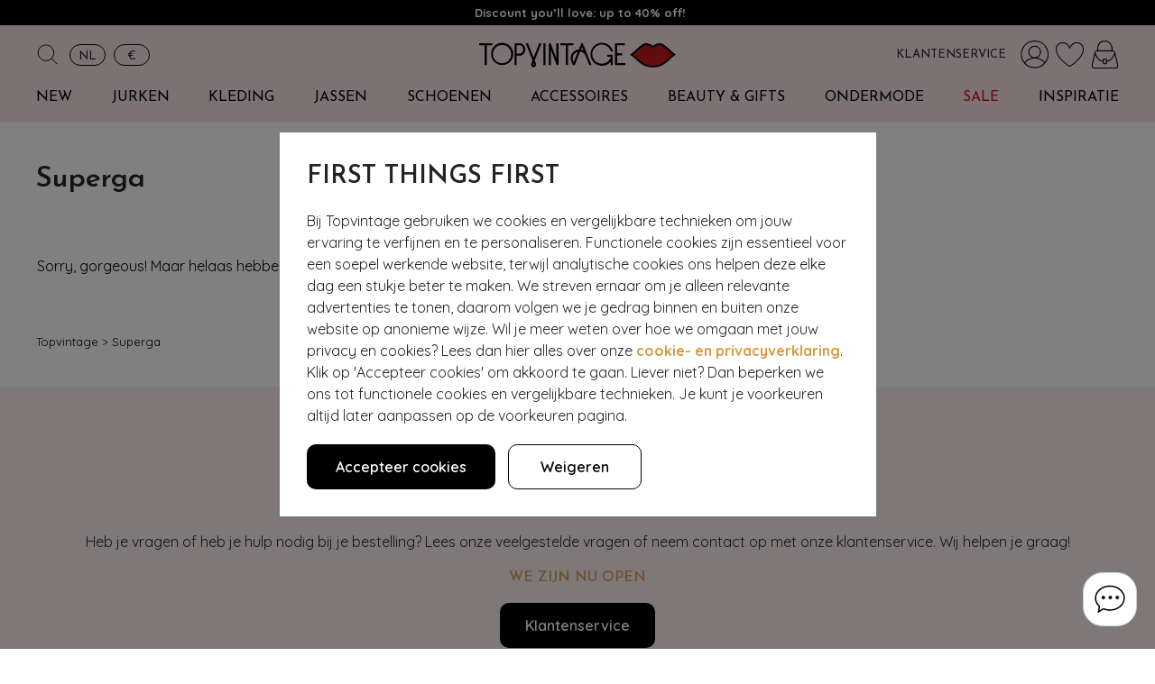

--- FILE ---
content_type: text/html; charset=utf-8
request_url: https://topvintage.nl/nl/merken/superga
body_size: 40181
content:
<!DOCTYPE html>
<html lang="nl">
    <head>
        <title>Superga</title>

        <meta charset="UTF-8">
        <meta http-equiv="X-UA-Compatible" content="IE=edge" /><script type="dec320d093450fdbbbdce306-text/javascript">(window.NREUM||(NREUM={})).init={privacy:{cookies_enabled:false},ajax:{deny_list:["bam.nr-data.net"]},feature_flags:["soft_nav"]};(window.NREUM||(NREUM={})).loader_config={xpid:"Ug8EWV5aGwEEVFFWAwIHUA==",licenseKey:"NRBR-b8daf41cf5c7e936c3c",applicationID:"240044306",browserID:"240044705"};;/*! For license information please see nr-loader-full-1.307.0.min.js.LICENSE.txt */
(()=>{var e,t,r={384:(e,t,r)=>{"use strict";r.d(t,{NT:()=>a,US:()=>u,Zm:()=>o,bQ:()=>d,dV:()=>c,pV:()=>l});var n=r(6154),i=r(1863),s=r(1910);const a={beacon:"bam.nr-data.net",errorBeacon:"bam.nr-data.net"};function o(){return n.gm.NREUM||(n.gm.NREUM={}),void 0===n.gm.newrelic&&(n.gm.newrelic=n.gm.NREUM),n.gm.NREUM}function c(){let e=o();return e.o||(e.o={ST:n.gm.setTimeout,SI:n.gm.setImmediate||n.gm.setInterval,CT:n.gm.clearTimeout,XHR:n.gm.XMLHttpRequest,REQ:n.gm.Request,EV:n.gm.Event,PR:n.gm.Promise,MO:n.gm.MutationObserver,FETCH:n.gm.fetch,WS:n.gm.WebSocket},(0,s.i)(...Object.values(e.o))),e}function d(e,t){let r=o();r.initializedAgents??={},t.initializedAt={ms:(0,i.t)(),date:new Date},r.initializedAgents[e]=t}function u(e,t){o()[e]=t}function l(){return function(){let e=o();const t=e.info||{};e.info={beacon:a.beacon,errorBeacon:a.errorBeacon,...t}}(),function(){let e=o();const t=e.init||{};e.init={...t}}(),c(),function(){let e=o();const t=e.loader_config||{};e.loader_config={...t}}(),o()}},782:(e,t,r)=>{"use strict";r.d(t,{T:()=>n});const n=r(860).K7.pageViewTiming},860:(e,t,r)=>{"use strict";r.d(t,{$J:()=>u,K7:()=>c,P3:()=>d,XX:()=>i,Yy:()=>o,df:()=>s,qY:()=>n,v4:()=>a});const n="events",i="jserrors",s="browser/blobs",a="rum",o="browser/logs",c={ajax:"ajax",genericEvents:"generic_events",jserrors:i,logging:"logging",metrics:"metrics",pageAction:"page_action",pageViewEvent:"page_view_event",pageViewTiming:"page_view_timing",sessionReplay:"session_replay",sessionTrace:"session_trace",softNav:"soft_navigations",spa:"spa"},d={[c.pageViewEvent]:1,[c.pageViewTiming]:2,[c.metrics]:3,[c.jserrors]:4,[c.spa]:5,[c.ajax]:6,[c.sessionTrace]:7,[c.softNav]:8,[c.sessionReplay]:9,[c.logging]:10,[c.genericEvents]:11},u={[c.pageViewEvent]:a,[c.pageViewTiming]:n,[c.ajax]:n,[c.spa]:n,[c.softNav]:n,[c.metrics]:i,[c.jserrors]:i,[c.sessionTrace]:s,[c.sessionReplay]:s,[c.logging]:o,[c.genericEvents]:"ins"}},944:(e,t,r)=>{"use strict";r.d(t,{R:()=>i});var n=r(3241);function i(e,t){"function"==typeof console.debug&&(console.debug("New Relic Warning: https://github.com/newrelic/newrelic-browser-agent/blob/main/docs/warning-codes.md#".concat(e),t),(0,n.W)({agentIdentifier:null,drained:null,type:"data",name:"warn",feature:"warn",data:{code:e,secondary:t}}))}},993:(e,t,r)=>{"use strict";r.d(t,{A$:()=>s,ET:()=>a,TZ:()=>o,p_:()=>i});var n=r(860);const i={ERROR:"ERROR",WARN:"WARN",INFO:"INFO",DEBUG:"DEBUG",TRACE:"TRACE"},s={OFF:0,ERROR:1,WARN:2,INFO:3,DEBUG:4,TRACE:5},a="log",o=n.K7.logging},1687:(e,t,r)=>{"use strict";r.d(t,{Ak:()=>d,Ze:()=>h,x3:()=>u});var n=r(3241),i=r(7836),s=r(3606),a=r(860),o=r(2646);const c={};function d(e,t){const r={staged:!1,priority:a.P3[t]||0};l(e),c[e].get(t)||c[e].set(t,r)}function u(e,t){e&&c[e]&&(c[e].get(t)&&c[e].delete(t),p(e,t,!1),c[e].size&&f(e))}function l(e){if(!e)throw new Error("agentIdentifier required");c[e]||(c[e]=new Map)}function h(e="",t="feature",r=!1){if(l(e),!e||!c[e].get(t)||r)return p(e,t);c[e].get(t).staged=!0,f(e)}function f(e){const t=Array.from(c[e]);t.every(([e,t])=>t.staged)&&(t.sort((e,t)=>e[1].priority-t[1].priority),t.forEach(([t])=>{c[e].delete(t),p(e,t)}))}function p(e,t,r=!0){const a=e?i.ee.get(e):i.ee,c=s.i.handlers;if(!a.aborted&&a.backlog&&c){if((0,n.W)({agentIdentifier:e,type:"lifecycle",name:"drain",feature:t}),r){const e=a.backlog[t],r=c[t];if(r){for(let t=0;e&&t<e.length;++t)g(e[t],r);Object.entries(r).forEach(([e,t])=>{Object.values(t||{}).forEach(t=>{t[0]?.on&&t[0]?.context()instanceof o.y&&t[0].on(e,t[1])})})}}a.isolatedBacklog||delete c[t],a.backlog[t]=null,a.emit("drain-"+t,[])}}function g(e,t){var r=e[1];Object.values(t[r]||{}).forEach(t=>{var r=e[0];if(t[0]===r){var n=t[1],i=e[3],s=e[2];n.apply(i,s)}})}},1738:(e,t,r)=>{"use strict";r.d(t,{U:()=>f,Y:()=>h});var n=r(3241),i=r(9908),s=r(1863),a=r(944),o=r(5701),c=r(3969),d=r(8362),u=r(860),l=r(4261);function h(e,t,r,s){const h=s||r;!h||h[e]&&h[e]!==d.d.prototype[e]||(h[e]=function(){(0,i.p)(c.xV,["API/"+e+"/called"],void 0,u.K7.metrics,r.ee),(0,n.W)({agentIdentifier:r.agentIdentifier,drained:!!o.B?.[r.agentIdentifier],type:"data",name:"api",feature:l.Pl+e,data:{}});try{return t.apply(this,arguments)}catch(e){(0,a.R)(23,e)}})}function f(e,t,r,n,a){const o=e.info;null===r?delete o.jsAttributes[t]:o.jsAttributes[t]=r,(a||null===r)&&(0,i.p)(l.Pl+n,[(0,s.t)(),t,r],void 0,"session",e.ee)}},1741:(e,t,r)=>{"use strict";r.d(t,{W:()=>s});var n=r(944),i=r(4261);class s{#e(e,...t){if(this[e]!==s.prototype[e])return this[e](...t);(0,n.R)(35,e)}addPageAction(e,t){return this.#e(i.hG,e,t)}register(e){return this.#e(i.eY,e)}recordCustomEvent(e,t){return this.#e(i.fF,e,t)}setPageViewName(e,t){return this.#e(i.Fw,e,t)}setCustomAttribute(e,t,r){return this.#e(i.cD,e,t,r)}noticeError(e,t){return this.#e(i.o5,e,t)}setUserId(e,t=!1){return this.#e(i.Dl,e,t)}setApplicationVersion(e){return this.#e(i.nb,e)}setErrorHandler(e){return this.#e(i.bt,e)}addRelease(e,t){return this.#e(i.k6,e,t)}log(e,t){return this.#e(i.$9,e,t)}start(){return this.#e(i.d3)}finished(e){return this.#e(i.BL,e)}recordReplay(){return this.#e(i.CH)}pauseReplay(){return this.#e(i.Tb)}addToTrace(e){return this.#e(i.U2,e)}setCurrentRouteName(e){return this.#e(i.PA,e)}interaction(e){return this.#e(i.dT,e)}wrapLogger(e,t,r){return this.#e(i.Wb,e,t,r)}measure(e,t){return this.#e(i.V1,e,t)}consent(e){return this.#e(i.Pv,e)}}},1863:(e,t,r)=>{"use strict";function n(){return Math.floor(performance.now())}r.d(t,{t:()=>n})},1910:(e,t,r)=>{"use strict";r.d(t,{i:()=>s});var n=r(944);const i=new Map;function s(...e){return e.every(e=>{if(i.has(e))return i.get(e);const t="function"==typeof e?e.toString():"",r=t.includes("[native code]"),s=t.includes("nrWrapper");return r||s||(0,n.R)(64,e?.name||t),i.set(e,r),r})}},2555:(e,t,r)=>{"use strict";r.d(t,{D:()=>o,f:()=>a});var n=r(384),i=r(8122);const s={beacon:n.NT.beacon,errorBeacon:n.NT.errorBeacon,licenseKey:void 0,applicationID:void 0,sa:void 0,queueTime:void 0,applicationTime:void 0,ttGuid:void 0,user:void 0,account:void 0,product:void 0,extra:void 0,jsAttributes:{},userAttributes:void 0,atts:void 0,transactionName:void 0,tNamePlain:void 0};function a(e){try{return!!e.licenseKey&&!!e.errorBeacon&&!!e.applicationID}catch(e){return!1}}const o=e=>(0,i.a)(e,s)},2614:(e,t,r)=>{"use strict";r.d(t,{BB:()=>a,H3:()=>n,g:()=>d,iL:()=>c,tS:()=>o,uh:()=>i,wk:()=>s});const n="NRBA",i="SESSION",s=144e5,a=18e5,o={STARTED:"session-started",PAUSE:"session-pause",RESET:"session-reset",RESUME:"session-resume",UPDATE:"session-update"},c={SAME_TAB:"same-tab",CROSS_TAB:"cross-tab"},d={OFF:0,FULL:1,ERROR:2}},2646:(e,t,r)=>{"use strict";r.d(t,{y:()=>n});class n{constructor(e){this.contextId=e}}},2843:(e,t,r)=>{"use strict";r.d(t,{G:()=>s,u:()=>i});var n=r(3878);function i(e,t=!1,r,i){(0,n.DD)("visibilitychange",function(){if(t)return void("hidden"===document.visibilityState&&e());e(document.visibilityState)},r,i)}function s(e,t,r){(0,n.sp)("pagehide",e,t,r)}},3241:(e,t,r)=>{"use strict";r.d(t,{W:()=>s});var n=r(6154);const i="newrelic";function s(e={}){try{n.gm.dispatchEvent(new CustomEvent(i,{detail:e}))}catch(e){}}},3304:(e,t,r)=>{"use strict";r.d(t,{A:()=>s});var n=r(7836);const i=()=>{const e=new WeakSet;return(t,r)=>{if("object"==typeof r&&null!==r){if(e.has(r))return;e.add(r)}return r}};function s(e){try{return JSON.stringify(e,i())??""}catch(e){try{n.ee.emit("internal-error",[e])}catch(e){}return""}}},3333:(e,t,r)=>{"use strict";r.d(t,{$v:()=>u,TZ:()=>n,Xh:()=>c,Zp:()=>i,kd:()=>d,mq:()=>o,nf:()=>a,qN:()=>s});const n=r(860).K7.genericEvents,i=["auxclick","click","copy","keydown","paste","scrollend"],s=["focus","blur"],a=4,o=1e3,c=2e3,d=["PageAction","UserAction","BrowserPerformance"],u={RESOURCES:"experimental.resources",REGISTER:"register"}},3434:(e,t,r)=>{"use strict";r.d(t,{Jt:()=>s,YM:()=>d});var n=r(7836),i=r(5607);const s="nr@original:".concat(i.W),a=50;var o=Object.prototype.hasOwnProperty,c=!1;function d(e,t){return e||(e=n.ee),r.inPlace=function(e,t,n,i,s){n||(n="");const a="-"===n.charAt(0);for(let o=0;o<t.length;o++){const c=t[o],d=e[c];l(d)||(e[c]=r(d,a?c+n:n,i,c,s))}},r.flag=s,r;function r(t,r,n,c,d){return l(t)?t:(r||(r=""),nrWrapper[s]=t,function(e,t,r){if(Object.defineProperty&&Object.keys)try{return Object.keys(e).forEach(function(r){Object.defineProperty(t,r,{get:function(){return e[r]},set:function(t){return e[r]=t,t}})}),t}catch(e){u([e],r)}for(var n in e)o.call(e,n)&&(t[n]=e[n])}(t,nrWrapper,e),nrWrapper);function nrWrapper(){var s,o,l,h;let f;try{o=this,s=[...arguments],l="function"==typeof n?n(s,o):n||{}}catch(t){u([t,"",[s,o,c],l],e)}i(r+"start",[s,o,c],l,d);const p=performance.now();let g;try{return h=t.apply(o,s),g=performance.now(),h}catch(e){throw g=performance.now(),i(r+"err",[s,o,e],l,d),f=e,f}finally{const e=g-p,t={start:p,end:g,duration:e,isLongTask:e>=a,methodName:c,thrownError:f};t.isLongTask&&i("long-task",[t,o],l,d),i(r+"end",[s,o,h],l,d)}}}function i(r,n,i,s){if(!c||t){var a=c;c=!0;try{e.emit(r,n,i,t,s)}catch(t){u([t,r,n,i],e)}c=a}}}function u(e,t){t||(t=n.ee);try{t.emit("internal-error",e)}catch(e){}}function l(e){return!(e&&"function"==typeof e&&e.apply&&!e[s])}},3606:(e,t,r)=>{"use strict";r.d(t,{i:()=>s});var n=r(9908);s.on=a;var i=s.handlers={};function s(e,t,r,s){a(s||n.d,i,e,t,r)}function a(e,t,r,i,s){s||(s="feature"),e||(e=n.d);var a=t[s]=t[s]||{};(a[r]=a[r]||[]).push([e,i])}},3738:(e,t,r)=>{"use strict";r.d(t,{He:()=>i,Kp:()=>o,Lc:()=>d,Rz:()=>u,TZ:()=>n,bD:()=>s,d3:()=>a,jx:()=>l,sl:()=>h,uP:()=>c});const n=r(860).K7.sessionTrace,i="bstResource",s="resource",a="-start",o="-end",c="fn"+a,d="fn"+o,u="pushState",l=1e3,h=3e4},3785:(e,t,r)=>{"use strict";r.d(t,{R:()=>c,b:()=>d});var n=r(9908),i=r(1863),s=r(860),a=r(3969),o=r(993);function c(e,t,r={},c=o.p_.INFO,d=!0,u,l=(0,i.t)()){(0,n.p)(a.xV,["API/logging/".concat(c.toLowerCase(),"/called")],void 0,s.K7.metrics,e),(0,n.p)(o.ET,[l,t,r,c,d,u],void 0,s.K7.logging,e)}function d(e){return"string"==typeof e&&Object.values(o.p_).some(t=>t===e.toUpperCase().trim())}},3878:(e,t,r)=>{"use strict";function n(e,t){return{capture:e,passive:!1,signal:t}}function i(e,t,r=!1,i){window.addEventListener(e,t,n(r,i))}function s(e,t,r=!1,i){document.addEventListener(e,t,n(r,i))}r.d(t,{DD:()=>s,jT:()=>n,sp:()=>i})},3969:(e,t,r)=>{"use strict";r.d(t,{TZ:()=>n,XG:()=>o,rs:()=>i,xV:()=>a,z_:()=>s});const n=r(860).K7.metrics,i="sm",s="cm",a="storeSupportabilityMetrics",o="storeEventMetrics"},4234:(e,t,r)=>{"use strict";r.d(t,{W:()=>s});var n=r(7836),i=r(1687);class s{constructor(e,t){this.agentIdentifier=e,this.ee=n.ee.get(e),this.featureName=t,this.blocked=!1}deregisterDrain(){(0,i.x3)(this.agentIdentifier,this.featureName)}}},4261:(e,t,r)=>{"use strict";r.d(t,{$9:()=>d,BL:()=>o,CH:()=>f,Dl:()=>w,Fw:()=>y,PA:()=>m,Pl:()=>n,Pv:()=>E,Tb:()=>l,U2:()=>s,V1:()=>T,Wb:()=>x,bt:()=>b,cD:()=>v,d3:()=>R,dT:()=>c,eY:()=>p,fF:()=>h,hG:()=>i,k6:()=>a,nb:()=>g,o5:()=>u});const n="api-",i="addPageAction",s="addToTrace",a="addRelease",o="finished",c="interaction",d="log",u="noticeError",l="pauseReplay",h="recordCustomEvent",f="recordReplay",p="register",g="setApplicationVersion",m="setCurrentRouteName",v="setCustomAttribute",b="setErrorHandler",y="setPageViewName",w="setUserId",R="start",x="wrapLogger",T="measure",E="consent"},4387:(e,t,r)=>{"use strict";function n(e={}){return!(!e.id||!e.name)}function i(e){return"string"==typeof e&&e.trim().length<501||"number"==typeof e}function s(e,t){if(2!==t?.harvestEndpointVersion)return{};const r=t.agentRef.runtime.appMetadata.agents[0].entityGuid;return n(e)?{"source.id":e.id,"source.name":e.name,"source.type":e.type,"parent.id":e.parent?.id||r}:{"entity.guid":r,appId:t.agentRef.info.applicationID}}r.d(t,{Ux:()=>s,c7:()=>n,yo:()=>i})},5205:(e,t,r)=>{"use strict";r.d(t,{j:()=>S});var n=r(384),i=r(1741);var s=r(2555),a=r(3333);const o=e=>{if(!e||"string"!=typeof e)return!1;try{document.createDocumentFragment().querySelector(e)}catch{return!1}return!0};var c=r(2614),d=r(944),u=r(8122);const l="[data-nr-mask]",h=e=>(0,u.a)(e,(()=>{const e={feature_flags:[],experimental:{allow_registered_children:!1,resources:!1},mask_selector:"*",block_selector:"[data-nr-block]",mask_input_options:{color:!1,date:!1,"datetime-local":!1,email:!1,month:!1,number:!1,range:!1,search:!1,tel:!1,text:!1,time:!1,url:!1,week:!1,textarea:!1,select:!1,password:!0}};return{ajax:{deny_list:void 0,block_internal:!0,enabled:!0,autoStart:!0},api:{get allow_registered_children(){return e.feature_flags.includes(a.$v.REGISTER)||e.experimental.allow_registered_children},set allow_registered_children(t){e.experimental.allow_registered_children=t},duplicate_registered_data:!1},browser_consent_mode:{enabled:!1},distributed_tracing:{enabled:void 0,exclude_newrelic_header:void 0,cors_use_newrelic_header:void 0,cors_use_tracecontext_headers:void 0,allowed_origins:void 0},get feature_flags(){return e.feature_flags},set feature_flags(t){e.feature_flags=t},generic_events:{enabled:!0,autoStart:!0},harvest:{interval:30},jserrors:{enabled:!0,autoStart:!0},logging:{enabled:!0,autoStart:!0},metrics:{enabled:!0,autoStart:!0},obfuscate:void 0,page_action:{enabled:!0},page_view_event:{enabled:!0,autoStart:!0},page_view_timing:{enabled:!0,autoStart:!0},performance:{capture_marks:!1,capture_measures:!1,capture_detail:!0,resources:{get enabled(){return e.feature_flags.includes(a.$v.RESOURCES)||e.experimental.resources},set enabled(t){e.experimental.resources=t},asset_types:[],first_party_domains:[],ignore_newrelic:!0}},privacy:{cookies_enabled:!0},proxy:{assets:void 0,beacon:void 0},session:{expiresMs:c.wk,inactiveMs:c.BB},session_replay:{autoStart:!0,enabled:!1,preload:!1,sampling_rate:10,error_sampling_rate:100,collect_fonts:!1,inline_images:!1,fix_stylesheets:!0,mask_all_inputs:!0,get mask_text_selector(){return e.mask_selector},set mask_text_selector(t){o(t)?e.mask_selector="".concat(t,",").concat(l):""===t||null===t?e.mask_selector=l:(0,d.R)(5,t)},get block_class(){return"nr-block"},get ignore_class(){return"nr-ignore"},get mask_text_class(){return"nr-mask"},get block_selector(){return e.block_selector},set block_selector(t){o(t)?e.block_selector+=",".concat(t):""!==t&&(0,d.R)(6,t)},get mask_input_options(){return e.mask_input_options},set mask_input_options(t){t&&"object"==typeof t?e.mask_input_options={...t,password:!0}:(0,d.R)(7,t)}},session_trace:{enabled:!0,autoStart:!0},soft_navigations:{enabled:!0,autoStart:!0},spa:{enabled:!0,autoStart:!0},ssl:void 0,user_actions:{enabled:!0,elementAttributes:["id","className","tagName","type"]}}})());var f=r(6154),p=r(9324);let g=0;const m={buildEnv:p.F3,distMethod:p.Xs,version:p.xv,originTime:f.WN},v={consented:!1},b={appMetadata:{},get consented(){return this.session?.state?.consent||v.consented},set consented(e){v.consented=e},customTransaction:void 0,denyList:void 0,disabled:!1,harvester:void 0,isolatedBacklog:!1,isRecording:!1,loaderType:void 0,maxBytes:3e4,obfuscator:void 0,onerror:void 0,ptid:void 0,releaseIds:{},session:void 0,timeKeeper:void 0,registeredEntities:[],jsAttributesMetadata:{bytes:0},get harvestCount(){return++g}},y=e=>{const t=(0,u.a)(e,b),r=Object.keys(m).reduce((e,t)=>(e[t]={value:m[t],writable:!1,configurable:!0,enumerable:!0},e),{});return Object.defineProperties(t,r)};var w=r(5701);const R=e=>{const t=e.startsWith("http");e+="/",r.p=t?e:"https://"+e};var x=r(7836),T=r(3241);const E={accountID:void 0,trustKey:void 0,agentID:void 0,licenseKey:void 0,applicationID:void 0,xpid:void 0},A=e=>(0,u.a)(e,E),_=new Set;function S(e,t={},r,a){let{init:o,info:c,loader_config:d,runtime:u={},exposed:l=!0}=t;if(!c){const e=(0,n.pV)();o=e.init,c=e.info,d=e.loader_config}e.init=h(o||{}),e.loader_config=A(d||{}),c.jsAttributes??={},f.bv&&(c.jsAttributes.isWorker=!0),e.info=(0,s.D)(c);const p=e.init,g=[c.beacon,c.errorBeacon];_.has(e.agentIdentifier)||(p.proxy.assets&&(R(p.proxy.assets),g.push(p.proxy.assets)),p.proxy.beacon&&g.push(p.proxy.beacon),e.beacons=[...g],function(e){const t=(0,n.pV)();Object.getOwnPropertyNames(i.W.prototype).forEach(r=>{const n=i.W.prototype[r];if("function"!=typeof n||"constructor"===n)return;let s=t[r];e[r]&&!1!==e.exposed&&"micro-agent"!==e.runtime?.loaderType&&(t[r]=(...t)=>{const n=e[r](...t);return s?s(...t):n})})}(e),(0,n.US)("activatedFeatures",w.B)),u.denyList=[...p.ajax.deny_list||[],...p.ajax.block_internal?g:[]],u.ptid=e.agentIdentifier,u.loaderType=r,e.runtime=y(u),_.has(e.agentIdentifier)||(e.ee=x.ee.get(e.agentIdentifier),e.exposed=l,(0,T.W)({agentIdentifier:e.agentIdentifier,drained:!!w.B?.[e.agentIdentifier],type:"lifecycle",name:"initialize",feature:void 0,data:e.config})),_.add(e.agentIdentifier)}},5270:(e,t,r)=>{"use strict";r.d(t,{Aw:()=>a,SR:()=>s,rF:()=>o});var n=r(384),i=r(7767);function s(e){return!!(0,n.dV)().o.MO&&(0,i.V)(e)&&!0===e?.session_trace.enabled}function a(e){return!0===e?.session_replay.preload&&s(e)}function o(e,t){try{if("string"==typeof t?.type){if("password"===t.type.toLowerCase())return"*".repeat(e?.length||0);if(void 0!==t?.dataset?.nrUnmask||t?.classList?.contains("nr-unmask"))return e}}catch(e){}return"string"==typeof e?e.replace(/[\S]/g,"*"):"*".repeat(e?.length||0)}},5289:(e,t,r)=>{"use strict";r.d(t,{GG:()=>a,Qr:()=>c,sB:()=>o});var n=r(3878),i=r(6389);function s(){return"undefined"==typeof document||"complete"===document.readyState}function a(e,t){if(s())return e();const r=(0,i.J)(e),a=setInterval(()=>{s()&&(clearInterval(a),r())},500);(0,n.sp)("load",r,t)}function o(e){if(s())return e();(0,n.DD)("DOMContentLoaded",e)}function c(e){if(s())return e();(0,n.sp)("popstate",e)}},5607:(e,t,r)=>{"use strict";r.d(t,{W:()=>n});const n=(0,r(9566).bz)()},5701:(e,t,r)=>{"use strict";r.d(t,{B:()=>s,t:()=>a});var n=r(3241);const i=new Set,s={};function a(e,t){const r=t.agentIdentifier;s[r]??={},e&&"object"==typeof e&&(i.has(r)||(t.ee.emit("rumresp",[e]),s[r]=e,i.add(r),(0,n.W)({agentIdentifier:r,loaded:!0,drained:!0,type:"lifecycle",name:"load",feature:void 0,data:e})))}},6154:(e,t,r)=>{"use strict";r.d(t,{OF:()=>d,RI:()=>i,WN:()=>h,bv:()=>s,eN:()=>f,gm:()=>a,lR:()=>l,m:()=>c,mw:()=>o,sb:()=>u});var n=r(1863);const i="undefined"!=typeof window&&!!window.document,s="undefined"!=typeof WorkerGlobalScope&&("undefined"!=typeof self&&self instanceof WorkerGlobalScope&&self.navigator instanceof WorkerNavigator||"undefined"!=typeof globalThis&&globalThis instanceof WorkerGlobalScope&&globalThis.navigator instanceof WorkerNavigator),a=i?window:"undefined"!=typeof WorkerGlobalScope&&("undefined"!=typeof self&&self instanceof WorkerGlobalScope&&self||"undefined"!=typeof globalThis&&globalThis instanceof WorkerGlobalScope&&globalThis),o=Boolean("hidden"===a?.document?.visibilityState),c=""+a?.location,d=/iPad|iPhone|iPod/.test(a.navigator?.userAgent),u=d&&"undefined"==typeof SharedWorker,l=(()=>{const e=a.navigator?.userAgent?.match(/Firefox[/\s](\d+\.\d+)/);return Array.isArray(e)&&e.length>=2?+e[1]:0})(),h=Date.now()-(0,n.t)(),f=()=>"undefined"!=typeof PerformanceNavigationTiming&&a?.performance?.getEntriesByType("navigation")?.[0]?.responseStart},6344:(e,t,r)=>{"use strict";r.d(t,{BB:()=>u,Qb:()=>l,TZ:()=>i,Ug:()=>a,Vh:()=>s,_s:()=>o,bc:()=>d,yP:()=>c});var n=r(2614);const i=r(860).K7.sessionReplay,s="errorDuringReplay",a=.12,o={DomContentLoaded:0,Load:1,FullSnapshot:2,IncrementalSnapshot:3,Meta:4,Custom:5},c={[n.g.ERROR]:15e3,[n.g.FULL]:3e5,[n.g.OFF]:0},d={RESET:{message:"Session was reset",sm:"Reset"},IMPORT:{message:"Recorder failed to import",sm:"Import"},TOO_MANY:{message:"429: Too Many Requests",sm:"Too-Many"},TOO_BIG:{message:"Payload was too large",sm:"Too-Big"},CROSS_TAB:{message:"Session Entity was set to OFF on another tab",sm:"Cross-Tab"},ENTITLEMENTS:{message:"Session Replay is not allowed and will not be started",sm:"Entitlement"}},u=5e3,l={API:"api",RESUME:"resume",SWITCH_TO_FULL:"switchToFull",INITIALIZE:"initialize",PRELOAD:"preload"}},6389:(e,t,r)=>{"use strict";function n(e,t=500,r={}){const n=r?.leading||!1;let i;return(...r)=>{n&&void 0===i&&(e.apply(this,r),i=setTimeout(()=>{i=clearTimeout(i)},t)),n||(clearTimeout(i),i=setTimeout(()=>{e.apply(this,r)},t))}}function i(e){let t=!1;return(...r)=>{t||(t=!0,e.apply(this,r))}}r.d(t,{J:()=>i,s:()=>n})},6630:(e,t,r)=>{"use strict";r.d(t,{T:()=>n});const n=r(860).K7.pageViewEvent},6774:(e,t,r)=>{"use strict";r.d(t,{T:()=>n});const n=r(860).K7.jserrors},7295:(e,t,r)=>{"use strict";r.d(t,{Xv:()=>a,gX:()=>i,iW:()=>s});var n=[];function i(e){if(!e||s(e))return!1;if(0===n.length)return!0;if("*"===n[0].hostname)return!1;for(var t=0;t<n.length;t++){var r=n[t];if(r.hostname.test(e.hostname)&&r.pathname.test(e.pathname))return!1}return!0}function s(e){return void 0===e.hostname}function a(e){if(n=[],e&&e.length)for(var t=0;t<e.length;t++){let r=e[t];if(!r)continue;if("*"===r)return void(n=[{hostname:"*"}]);0===r.indexOf("http://")?r=r.substring(7):0===r.indexOf("https://")&&(r=r.substring(8));const i=r.indexOf("/");let s,a;i>0?(s=r.substring(0,i),a=r.substring(i)):(s=r,a="*");let[c]=s.split(":");n.push({hostname:o(c),pathname:o(a,!0)})}}function o(e,t=!1){const r=e.replace(/[.+?^${}()|[\]\\]/g,e=>"\\"+e).replace(/\*/g,".*?");return new RegExp((t?"^":"")+r+"$")}},7485:(e,t,r)=>{"use strict";r.d(t,{D:()=>i});var n=r(6154);function i(e){if(0===(e||"").indexOf("data:"))return{protocol:"data"};try{const t=new URL(e,location.href),r={port:t.port,hostname:t.hostname,pathname:t.pathname,search:t.search,protocol:t.protocol.slice(0,t.protocol.indexOf(":")),sameOrigin:t.protocol===n.gm?.location?.protocol&&t.host===n.gm?.location?.host};return r.port&&""!==r.port||("http:"===t.protocol&&(r.port="80"),"https:"===t.protocol&&(r.port="443")),r.pathname&&""!==r.pathname?r.pathname.startsWith("/")||(r.pathname="/".concat(r.pathname)):r.pathname="/",r}catch(e){return{}}}},7699:(e,t,r)=>{"use strict";r.d(t,{It:()=>s,KC:()=>o,No:()=>i,qh:()=>a});var n=r(860);const i=16e3,s=1e6,a="SESSION_ERROR",o={[n.K7.logging]:!0,[n.K7.genericEvents]:!1,[n.K7.jserrors]:!1,[n.K7.ajax]:!1}},7767:(e,t,r)=>{"use strict";r.d(t,{V:()=>i});var n=r(6154);const i=e=>n.RI&&!0===e?.privacy.cookies_enabled},7836:(e,t,r)=>{"use strict";r.d(t,{P:()=>o,ee:()=>c});var n=r(384),i=r(8990),s=r(2646),a=r(5607);const o="nr@context:".concat(a.W),c=function e(t,r){var n={},a={},u={},l=!1;try{l=16===r.length&&d.initializedAgents?.[r]?.runtime.isolatedBacklog}catch(e){}var h={on:p,addEventListener:p,removeEventListener:function(e,t){var r=n[e];if(!r)return;for(var i=0;i<r.length;i++)r[i]===t&&r.splice(i,1)},emit:function(e,r,n,i,s){!1!==s&&(s=!0);if(c.aborted&&!i)return;t&&s&&t.emit(e,r,n);var o=f(n);g(e).forEach(e=>{e.apply(o,r)});var d=v()[a[e]];d&&d.push([h,e,r,o]);return o},get:m,listeners:g,context:f,buffer:function(e,t){const r=v();if(t=t||"feature",h.aborted)return;Object.entries(e||{}).forEach(([e,n])=>{a[n]=t,t in r||(r[t]=[])})},abort:function(){h._aborted=!0,Object.keys(h.backlog).forEach(e=>{delete h.backlog[e]})},isBuffering:function(e){return!!v()[a[e]]},debugId:r,backlog:l?{}:t&&"object"==typeof t.backlog?t.backlog:{},isolatedBacklog:l};return Object.defineProperty(h,"aborted",{get:()=>{let e=h._aborted||!1;return e||(t&&(e=t.aborted),e)}}),h;function f(e){return e&&e instanceof s.y?e:e?(0,i.I)(e,o,()=>new s.y(o)):new s.y(o)}function p(e,t){n[e]=g(e).concat(t)}function g(e){return n[e]||[]}function m(t){return u[t]=u[t]||e(h,t)}function v(){return h.backlog}}(void 0,"globalEE"),d=(0,n.Zm)();d.ee||(d.ee=c)},8122:(e,t,r)=>{"use strict";r.d(t,{a:()=>i});var n=r(944);function i(e,t){try{if(!e||"object"!=typeof e)return(0,n.R)(3);if(!t||"object"!=typeof t)return(0,n.R)(4);const r=Object.create(Object.getPrototypeOf(t),Object.getOwnPropertyDescriptors(t)),s=0===Object.keys(r).length?e:r;for(let a in s)if(void 0!==e[a])try{if(null===e[a]){r[a]=null;continue}Array.isArray(e[a])&&Array.isArray(t[a])?r[a]=Array.from(new Set([...e[a],...t[a]])):"object"==typeof e[a]&&"object"==typeof t[a]?r[a]=i(e[a],t[a]):r[a]=e[a]}catch(e){r[a]||(0,n.R)(1,e)}return r}catch(e){(0,n.R)(2,e)}}},8139:(e,t,r)=>{"use strict";r.d(t,{u:()=>h});var n=r(7836),i=r(3434),s=r(8990),a=r(6154);const o={},c=a.gm.XMLHttpRequest,d="addEventListener",u="removeEventListener",l="nr@wrapped:".concat(n.P);function h(e){var t=function(e){return(e||n.ee).get("events")}(e);if(o[t.debugId]++)return t;o[t.debugId]=1;var r=(0,i.YM)(t,!0);function h(e){r.inPlace(e,[d,u],"-",p)}function p(e,t){return e[1]}return"getPrototypeOf"in Object&&(a.RI&&f(document,h),c&&f(c.prototype,h),f(a.gm,h)),t.on(d+"-start",function(e,t){var n=e[1];if(null!==n&&("function"==typeof n||"object"==typeof n)&&"newrelic"!==e[0]){var i=(0,s.I)(n,l,function(){var e={object:function(){if("function"!=typeof n.handleEvent)return;return n.handleEvent.apply(n,arguments)},function:n}[typeof n];return e?r(e,"fn-",null,e.name||"anonymous"):n});this.wrapped=e[1]=i}}),t.on(u+"-start",function(e){e[1]=this.wrapped||e[1]}),t}function f(e,t,...r){let n=e;for(;"object"==typeof n&&!Object.prototype.hasOwnProperty.call(n,d);)n=Object.getPrototypeOf(n);n&&t(n,...r)}},8362:(e,t,r)=>{"use strict";r.d(t,{d:()=>s});var n=r(9566),i=r(1741);class s extends i.W{agentIdentifier=(0,n.LA)(16)}},8374:(e,t,r)=>{r.nc=(()=>{try{return document?.currentScript?.nonce}catch(e){}return""})()},8990:(e,t,r)=>{"use strict";r.d(t,{I:()=>i});var n=Object.prototype.hasOwnProperty;function i(e,t,r){if(n.call(e,t))return e[t];var i=r();if(Object.defineProperty&&Object.keys)try{return Object.defineProperty(e,t,{value:i,writable:!0,enumerable:!1}),i}catch(e){}return e[t]=i,i}},9300:(e,t,r)=>{"use strict";r.d(t,{T:()=>n});const n=r(860).K7.ajax},9324:(e,t,r)=>{"use strict";r.d(t,{AJ:()=>a,F3:()=>i,Xs:()=>s,Yq:()=>o,xv:()=>n});const n="1.307.0",i="PROD",s="CDN",a="@newrelic/rrweb",o="1.0.1"},9566:(e,t,r)=>{"use strict";r.d(t,{LA:()=>o,ZF:()=>c,bz:()=>a,el:()=>d});var n=r(6154);const i="xxxxxxxx-xxxx-4xxx-yxxx-xxxxxxxxxxxx";function s(e,t){return e?15&e[t]:16*Math.random()|0}function a(){const e=n.gm?.crypto||n.gm?.msCrypto;let t,r=0;return e&&e.getRandomValues&&(t=e.getRandomValues(new Uint8Array(30))),i.split("").map(e=>"x"===e?s(t,r++).toString(16):"y"===e?(3&s()|8).toString(16):e).join("")}function o(e){const t=n.gm?.crypto||n.gm?.msCrypto;let r,i=0;t&&t.getRandomValues&&(r=t.getRandomValues(new Uint8Array(e)));const a=[];for(var o=0;o<e;o++)a.push(s(r,i++).toString(16));return a.join("")}function c(){return o(16)}function d(){return o(32)}},9908:(e,t,r)=>{"use strict";r.d(t,{d:()=>n,p:()=>i});var n=r(7836).ee.get("handle");function i(e,t,r,i,s){s?(s.buffer([e],i),s.emit(e,t,r)):(n.buffer([e],i),n.emit(e,t,r))}}},n={};function i(e){var t=n[e];if(void 0!==t)return t.exports;var s=n[e]={exports:{}};return r[e](s,s.exports,i),s.exports}i.m=r,i.d=(e,t)=>{for(var r in t)i.o(t,r)&&!i.o(e,r)&&Object.defineProperty(e,r,{enumerable:!0,get:t[r]})},i.f={},i.e=e=>Promise.all(Object.keys(i.f).reduce((t,r)=>(i.f[r](e,t),t),[])),i.u=e=>({95:"nr-full-compressor",222:"nr-full-recorder",891:"nr-full"}[e]+"-1.307.0.min.js"),i.o=(e,t)=>Object.prototype.hasOwnProperty.call(e,t),e={},t="NRBA-1.307.0.PROD:",i.l=(r,n,s,a)=>{if(e[r])e[r].push(n);else{var o,c;if(void 0!==s)for(var d=document.getElementsByTagName("script"),u=0;u<d.length;u++){var l=d[u];if(l.getAttribute("src")==r||l.getAttribute("data-webpack")==t+s){o=l;break}}if(!o){c=!0;var h={891:"sha512-sH9b1vawmxY9CBAXeIEMChy94Paws6LTdzOKmYb7Yv7ty3akxNyuRWPa7vKo+N5pgLKfZ+rr1V58fqKnMuxWLg==",222:"sha512-b0jX/Dk1FxVP6/by1os1Ps8hJpaq0YSXztbDUd8/LjOd174d8oxLSDllN3EDdiPEKYO9S51hOP7niSvzY7faGQ==",95:"sha512-EpklKhlCC2CuLyBzel9qzCZL/I7nKylnhjdJVmP8pPcukyDIUETsMzhV1MEGPx6qHgfyi9ABF2PQUQZxFhdPCg=="};(o=document.createElement("script")).charset="utf-8",i.nc&&o.setAttribute("nonce",i.nc),o.setAttribute("data-webpack",t+s),o.src=r,0!==o.src.indexOf(window.location.origin+"/")&&(o.crossOrigin="anonymous"),h[a]&&(o.integrity=h[a])}e[r]=[n];var f=(t,n)=>{o.onerror=o.onload=null,clearTimeout(p);var i=e[r];if(delete e[r],o.parentNode&&o.parentNode.removeChild(o),i&&i.forEach(e=>e(n)),t)return t(n)},p=setTimeout(f.bind(null,void 0,{type:"timeout",target:o}),12e4);o.onerror=f.bind(null,o.onerror),o.onload=f.bind(null,o.onload),c&&document.head.appendChild(o)}},i.r=e=>{"undefined"!=typeof Symbol&&Symbol.toStringTag&&Object.defineProperty(e,Symbol.toStringTag,{value:"Module"}),Object.defineProperty(e,"__esModule",{value:!0})},i.p="https://js-agent.newrelic.com/",(()=>{var e={85:0,959:0};i.f.j=(t,r)=>{var n=i.o(e,t)?e[t]:void 0;if(0!==n)if(n)r.push(n[2]);else{var s=new Promise((r,i)=>n=e[t]=[r,i]);r.push(n[2]=s);var a=i.p+i.u(t),o=new Error;i.l(a,r=>{if(i.o(e,t)&&(0!==(n=e[t])&&(e[t]=void 0),n)){var s=r&&("load"===r.type?"missing":r.type),a=r&&r.target&&r.target.src;o.message="Loading chunk "+t+" failed: ("+s+": "+a+")",o.name="ChunkLoadError",o.type=s,o.request=a,n[1](o)}},"chunk-"+t,t)}};var t=(t,r)=>{var n,s,[a,o,c]=r,d=0;if(a.some(t=>0!==e[t])){for(n in o)i.o(o,n)&&(i.m[n]=o[n]);if(c)c(i)}for(t&&t(r);d<a.length;d++)s=a[d],i.o(e,s)&&e[s]&&e[s][0](),e[s]=0},r=self["webpackChunk:NRBA-1.307.0.PROD"]=self["webpackChunk:NRBA-1.307.0.PROD"]||[];r.forEach(t.bind(null,0)),r.push=t.bind(null,r.push.bind(r))})(),(()=>{"use strict";i(8374);var e=i(8362),t=i(860);const r=Object.values(t.K7);var n=i(5205);var s=i(9908),a=i(1863),o=i(4261),c=i(1738);var d=i(1687),u=i(4234),l=i(5289),h=i(6154),f=i(944),p=i(5270),g=i(7767),m=i(6389),v=i(7699);class b extends u.W{constructor(e,t){super(e.agentIdentifier,t),this.agentRef=e,this.abortHandler=void 0,this.featAggregate=void 0,this.loadedSuccessfully=void 0,this.onAggregateImported=new Promise(e=>{this.loadedSuccessfully=e}),this.deferred=Promise.resolve(),!1===e.init[this.featureName].autoStart?this.deferred=new Promise((t,r)=>{this.ee.on("manual-start-all",(0,m.J)(()=>{(0,d.Ak)(e.agentIdentifier,this.featureName),t()}))}):(0,d.Ak)(e.agentIdentifier,t)}importAggregator(e,t,r={}){if(this.featAggregate)return;const n=async()=>{let n;await this.deferred;try{if((0,g.V)(e.init)){const{setupAgentSession:t}=await i.e(891).then(i.bind(i,8766));n=t(e)}}catch(e){(0,f.R)(20,e),this.ee.emit("internal-error",[e]),(0,s.p)(v.qh,[e],void 0,this.featureName,this.ee)}try{if(!this.#t(this.featureName,n,e.init))return(0,d.Ze)(this.agentIdentifier,this.featureName),void this.loadedSuccessfully(!1);const{Aggregate:i}=await t();this.featAggregate=new i(e,r),e.runtime.harvester.initializedAggregates.push(this.featAggregate),this.loadedSuccessfully(!0)}catch(e){(0,f.R)(34,e),this.abortHandler?.(),(0,d.Ze)(this.agentIdentifier,this.featureName,!0),this.loadedSuccessfully(!1),this.ee&&this.ee.abort()}};h.RI?(0,l.GG)(()=>n(),!0):n()}#t(e,r,n){if(this.blocked)return!1;switch(e){case t.K7.sessionReplay:return(0,p.SR)(n)&&!!r;case t.K7.sessionTrace:return!!r;default:return!0}}}var y=i(6630),w=i(2614),R=i(3241);class x extends b{static featureName=y.T;constructor(e){var t;super(e,y.T),this.setupInspectionEvents(e.agentIdentifier),t=e,(0,c.Y)(o.Fw,function(e,r){"string"==typeof e&&("/"!==e.charAt(0)&&(e="/"+e),t.runtime.customTransaction=(r||"http://custom.transaction")+e,(0,s.p)(o.Pl+o.Fw,[(0,a.t)()],void 0,void 0,t.ee))},t),this.importAggregator(e,()=>i.e(891).then(i.bind(i,3718)))}setupInspectionEvents(e){const t=(t,r)=>{t&&(0,R.W)({agentIdentifier:e,timeStamp:t.timeStamp,loaded:"complete"===t.target.readyState,type:"window",name:r,data:t.target.location+""})};(0,l.sB)(e=>{t(e,"DOMContentLoaded")}),(0,l.GG)(e=>{t(e,"load")}),(0,l.Qr)(e=>{t(e,"navigate")}),this.ee.on(w.tS.UPDATE,(t,r)=>{(0,R.W)({agentIdentifier:e,type:"lifecycle",name:"session",data:r})})}}var T=i(384);class E extends e.d{constructor(e){var t;(super(),h.gm)?(this.features={},(0,T.bQ)(this.agentIdentifier,this),this.desiredFeatures=new Set(e.features||[]),this.desiredFeatures.add(x),(0,n.j)(this,e,e.loaderType||"agent"),t=this,(0,c.Y)(o.cD,function(e,r,n=!1){if("string"==typeof e){if(["string","number","boolean"].includes(typeof r)||null===r)return(0,c.U)(t,e,r,o.cD,n);(0,f.R)(40,typeof r)}else(0,f.R)(39,typeof e)},t),function(e){(0,c.Y)(o.Dl,function(t,r=!1){if("string"!=typeof t&&null!==t)return void(0,f.R)(41,typeof t);const n=e.info.jsAttributes["enduser.id"];r&&null!=n&&n!==t?(0,s.p)(o.Pl+"setUserIdAndResetSession",[t],void 0,"session",e.ee):(0,c.U)(e,"enduser.id",t,o.Dl,!0)},e)}(this),function(e){(0,c.Y)(o.nb,function(t){if("string"==typeof t||null===t)return(0,c.U)(e,"application.version",t,o.nb,!1);(0,f.R)(42,typeof t)},e)}(this),function(e){(0,c.Y)(o.d3,function(){e.ee.emit("manual-start-all")},e)}(this),function(e){(0,c.Y)(o.Pv,function(t=!0){if("boolean"==typeof t){if((0,s.p)(o.Pl+o.Pv,[t],void 0,"session",e.ee),e.runtime.consented=t,t){const t=e.features.page_view_event;t.onAggregateImported.then(e=>{const r=t.featAggregate;e&&!r.sentRum&&r.sendRum()})}}else(0,f.R)(65,typeof t)},e)}(this),this.run()):(0,f.R)(21)}get config(){return{info:this.info,init:this.init,loader_config:this.loader_config,runtime:this.runtime}}get api(){return this}run(){try{const e=function(e){const t={};return r.forEach(r=>{t[r]=!!e[r]?.enabled}),t}(this.init),n=[...this.desiredFeatures];n.sort((e,r)=>t.P3[e.featureName]-t.P3[r.featureName]),n.forEach(r=>{if(!e[r.featureName]&&r.featureName!==t.K7.pageViewEvent)return;if(r.featureName===t.K7.spa)return void(0,f.R)(67);const n=function(e){switch(e){case t.K7.ajax:return[t.K7.jserrors];case t.K7.sessionTrace:return[t.K7.ajax,t.K7.pageViewEvent];case t.K7.sessionReplay:return[t.K7.sessionTrace];case t.K7.pageViewTiming:return[t.K7.pageViewEvent];default:return[]}}(r.featureName).filter(e=>!(e in this.features));n.length>0&&(0,f.R)(36,{targetFeature:r.featureName,missingDependencies:n}),this.features[r.featureName]=new r(this)})}catch(e){(0,f.R)(22,e);for(const e in this.features)this.features[e].abortHandler?.();const t=(0,T.Zm)();delete t.initializedAgents[this.agentIdentifier]?.features,delete this.sharedAggregator;return t.ee.get(this.agentIdentifier).abort(),!1}}}var A=i(2843),_=i(782);class S extends b{static featureName=_.T;constructor(e){super(e,_.T),h.RI&&((0,A.u)(()=>(0,s.p)("docHidden",[(0,a.t)()],void 0,_.T,this.ee),!0),(0,A.G)(()=>(0,s.p)("winPagehide",[(0,a.t)()],void 0,_.T,this.ee)),this.importAggregator(e,()=>i.e(891).then(i.bind(i,9018))))}}var O=i(3969);class I extends b{static featureName=O.TZ;constructor(e){super(e,O.TZ),h.RI&&document.addEventListener("securitypolicyviolation",e=>{(0,s.p)(O.xV,["Generic/CSPViolation/Detected"],void 0,this.featureName,this.ee)}),this.importAggregator(e,()=>i.e(891).then(i.bind(i,6555)))}}var P=i(6774),k=i(3878),D=i(3304);class N{constructor(e,t,r,n,i){this.name="UncaughtError",this.message="string"==typeof e?e:(0,D.A)(e),this.sourceURL=t,this.line=r,this.column=n,this.__newrelic=i}}function j(e){return M(e)?e:new N(void 0!==e?.message?e.message:e,e?.filename||e?.sourceURL,e?.lineno||e?.line,e?.colno||e?.col,e?.__newrelic,e?.cause)}function C(e){const t="Unhandled Promise Rejection: ";if(!e?.reason)return;if(M(e.reason)){try{e.reason.message.startsWith(t)||(e.reason.message=t+e.reason.message)}catch(e){}return j(e.reason)}const r=j(e.reason);return(r.message||"").startsWith(t)||(r.message=t+r.message),r}function L(e){if(e.error instanceof SyntaxError&&!/:\d+$/.test(e.error.stack?.trim())){const t=new N(e.message,e.filename,e.lineno,e.colno,e.error.__newrelic,e.cause);return t.name=SyntaxError.name,t}return M(e.error)?e.error:j(e)}function M(e){return e instanceof Error&&!!e.stack}function H(e,r,n,i,o=(0,a.t)()){"string"==typeof e&&(e=new Error(e)),(0,s.p)("err",[e,o,!1,r,n.runtime.isRecording,void 0,i],void 0,t.K7.jserrors,n.ee),(0,s.p)("uaErr",[],void 0,t.K7.genericEvents,n.ee)}var B=i(4387),K=i(993),W=i(3785);function U(e,{customAttributes:t={},level:r=K.p_.INFO}={},n,i,s=(0,a.t)()){(0,W.R)(n.ee,e,t,r,!1,i,s)}function F(e,r,n,i,c=(0,a.t)()){(0,s.p)(o.Pl+o.hG,[c,e,r,i],void 0,t.K7.genericEvents,n.ee)}function V(e,r,n,i,c=(0,a.t)()){const{start:d,end:u,customAttributes:l}=r||{},h={customAttributes:l||{}};if("object"!=typeof h.customAttributes||"string"!=typeof e||0===e.length)return void(0,f.R)(57);const p=(e,t)=>null==e?t:"number"==typeof e?e:e instanceof PerformanceMark?e.startTime:Number.NaN;if(h.start=p(d,0),h.end=p(u,c),Number.isNaN(h.start)||Number.isNaN(h.end))(0,f.R)(57);else{if(h.duration=h.end-h.start,!(h.duration<0))return(0,s.p)(o.Pl+o.V1,[h,e,i],void 0,t.K7.genericEvents,n.ee),h;(0,f.R)(58)}}function z(e,r={},n,i,c=(0,a.t)()){(0,s.p)(o.Pl+o.fF,[c,e,r,i],void 0,t.K7.genericEvents,n.ee)}function G(e){(0,c.Y)(o.eY,function(t){return Y(e,t)},e)}function Y(e,r,n){const i={};(0,f.R)(54,"newrelic.register"),r||={},r.type="MFE",r.licenseKey||=e.info.licenseKey,r.blocked=!1,r.parent=n||{};let o=()=>{};const c=e.runtime.registeredEntities,d=c.find(({metadata:{target:{id:e,name:t}}})=>e===r.id);if(d)return d.metadata.target.name!==r.name&&(d.metadata.target.name=r.name),d;const u=e=>{r.blocked=!0,o=e};e.init.api.allow_registered_children||u((0,m.J)(()=>(0,f.R)(55))),(0,B.c7)(r)||u((0,m.J)(()=>(0,f.R)(48,r))),(0,B.yo)(r.id)&&(0,B.yo)(r.name)||u((0,m.J)(()=>(0,f.R)(48,r)));const l={addPageAction:(t,n={})=>g(F,[t,{...i,...n},e],r),log:(t,n={})=>g(U,[t,{...n,customAttributes:{...i,...n.customAttributes||{}}},e],r),measure:(t,n={})=>g(V,[t,{...n,customAttributes:{...i,...n.customAttributes||{}}},e],r),noticeError:(t,n={})=>g(H,[t,{...i,...n},e],r),register:(t={})=>g(Y,[e,t],l.metadata.target),recordCustomEvent:(t,n={})=>g(z,[t,{...i,...n},e],r),setApplicationVersion:e=>p("application.version",e),setCustomAttribute:(e,t)=>p(e,t),setUserId:e=>p("enduser.id",e),metadata:{customAttributes:i,target:r}},h=()=>(r.blocked&&o(),r.blocked);h()||c.push(l);const p=(e,t)=>{h()||(i[e]=t)},g=(r,n,i)=>{if(h())return;const o=(0,a.t)();(0,s.p)(O.xV,["API/register/".concat(r.name,"/called")],void 0,t.K7.metrics,e.ee);try{return e.init.api.duplicate_registered_data&&"register"!==r.name&&r(...n,void 0,o),r(...n,i,o)}catch(e){(0,f.R)(50,e)}};return l}class q extends b{static featureName=P.T;constructor(e){var t;super(e,P.T),t=e,(0,c.Y)(o.o5,(e,r)=>H(e,r,t),t),function(e){(0,c.Y)(o.bt,function(t){e.runtime.onerror=t},e)}(e),function(e){let t=0;(0,c.Y)(o.k6,function(e,r){++t>10||(this.runtime.releaseIds[e.slice(-200)]=(""+r).slice(-200))},e)}(e),G(e);try{this.removeOnAbort=new AbortController}catch(e){}this.ee.on("internal-error",(t,r)=>{this.abortHandler&&(0,s.p)("ierr",[j(t),(0,a.t)(),!0,{},e.runtime.isRecording,r],void 0,this.featureName,this.ee)}),h.gm.addEventListener("unhandledrejection",t=>{this.abortHandler&&(0,s.p)("err",[C(t),(0,a.t)(),!1,{unhandledPromiseRejection:1},e.runtime.isRecording],void 0,this.featureName,this.ee)},(0,k.jT)(!1,this.removeOnAbort?.signal)),h.gm.addEventListener("error",t=>{this.abortHandler&&(0,s.p)("err",[L(t),(0,a.t)(),!1,{},e.runtime.isRecording],void 0,this.featureName,this.ee)},(0,k.jT)(!1,this.removeOnAbort?.signal)),this.abortHandler=this.#r,this.importAggregator(e,()=>i.e(891).then(i.bind(i,2176)))}#r(){this.removeOnAbort?.abort(),this.abortHandler=void 0}}var Z=i(8990);let X=1;function J(e){const t=typeof e;return!e||"object"!==t&&"function"!==t?-1:e===h.gm?0:(0,Z.I)(e,"nr@id",function(){return X++})}function Q(e){if("string"==typeof e&&e.length)return e.length;if("object"==typeof e){if("undefined"!=typeof ArrayBuffer&&e instanceof ArrayBuffer&&e.byteLength)return e.byteLength;if("undefined"!=typeof Blob&&e instanceof Blob&&e.size)return e.size;if(!("undefined"!=typeof FormData&&e instanceof FormData))try{return(0,D.A)(e).length}catch(e){return}}}var ee=i(8139),te=i(7836),re=i(3434);const ne={},ie=["open","send"];function se(e){var t=e||te.ee;const r=function(e){return(e||te.ee).get("xhr")}(t);if(void 0===h.gm.XMLHttpRequest)return r;if(ne[r.debugId]++)return r;ne[r.debugId]=1,(0,ee.u)(t);var n=(0,re.YM)(r),i=h.gm.XMLHttpRequest,s=h.gm.MutationObserver,a=h.gm.Promise,o=h.gm.setInterval,c="readystatechange",d=["onload","onerror","onabort","onloadstart","onloadend","onprogress","ontimeout"],u=[],l=h.gm.XMLHttpRequest=function(e){const t=new i(e),s=r.context(t);try{r.emit("new-xhr",[t],s),t.addEventListener(c,(a=s,function(){var e=this;e.readyState>3&&!a.resolved&&(a.resolved=!0,r.emit("xhr-resolved",[],e)),n.inPlace(e,d,"fn-",y)}),(0,k.jT)(!1))}catch(e){(0,f.R)(15,e);try{r.emit("internal-error",[e])}catch(e){}}var a;return t};function p(e,t){n.inPlace(t,["onreadystatechange"],"fn-",y)}if(function(e,t){for(var r in e)t[r]=e[r]}(i,l),l.prototype=i.prototype,n.inPlace(l.prototype,ie,"-xhr-",y),r.on("send-xhr-start",function(e,t){p(e,t),function(e){u.push(e),s&&(g?g.then(b):o?o(b):(m=-m,v.data=m))}(t)}),r.on("open-xhr-start",p),s){var g=a&&a.resolve();if(!o&&!a){var m=1,v=document.createTextNode(m);new s(b).observe(v,{characterData:!0})}}else t.on("fn-end",function(e){e[0]&&e[0].type===c||b()});function b(){for(var e=0;e<u.length;e++)p(0,u[e]);u.length&&(u=[])}function y(e,t){return t}return r}var ae="fetch-",oe=ae+"body-",ce=["arrayBuffer","blob","json","text","formData"],de=h.gm.Request,ue=h.gm.Response,le="prototype";const he={};function fe(e){const t=function(e){return(e||te.ee).get("fetch")}(e);if(!(de&&ue&&h.gm.fetch))return t;if(he[t.debugId]++)return t;function r(e,r,n){var i=e[r];"function"==typeof i&&(e[r]=function(){var e,r=[...arguments],s={};t.emit(n+"before-start",[r],s),s[te.P]&&s[te.P].dt&&(e=s[te.P].dt);var a=i.apply(this,r);return t.emit(n+"start",[r,e],a),a.then(function(e){return t.emit(n+"end",[null,e],a),e},function(e){throw t.emit(n+"end",[e],a),e})})}return he[t.debugId]=1,ce.forEach(e=>{r(de[le],e,oe),r(ue[le],e,oe)}),r(h.gm,"fetch",ae),t.on(ae+"end",function(e,r){var n=this;if(r){var i=r.headers.get("content-length");null!==i&&(n.rxSize=i),t.emit(ae+"done",[null,r],n)}else t.emit(ae+"done",[e],n)}),t}var pe=i(7485),ge=i(9566);class me{constructor(e){this.agentRef=e}generateTracePayload(e){const t=this.agentRef.loader_config;if(!this.shouldGenerateTrace(e)||!t)return null;var r=(t.accountID||"").toString()||null,n=(t.agentID||"").toString()||null,i=(t.trustKey||"").toString()||null;if(!r||!n)return null;var s=(0,ge.ZF)(),a=(0,ge.el)(),o=Date.now(),c={spanId:s,traceId:a,timestamp:o};return(e.sameOrigin||this.isAllowedOrigin(e)&&this.useTraceContextHeadersForCors())&&(c.traceContextParentHeader=this.generateTraceContextParentHeader(s,a),c.traceContextStateHeader=this.generateTraceContextStateHeader(s,o,r,n,i)),(e.sameOrigin&&!this.excludeNewrelicHeader()||!e.sameOrigin&&this.isAllowedOrigin(e)&&this.useNewrelicHeaderForCors())&&(c.newrelicHeader=this.generateTraceHeader(s,a,o,r,n,i)),c}generateTraceContextParentHeader(e,t){return"00-"+t+"-"+e+"-01"}generateTraceContextStateHeader(e,t,r,n,i){return i+"@nr=0-1-"+r+"-"+n+"-"+e+"----"+t}generateTraceHeader(e,t,r,n,i,s){if(!("function"==typeof h.gm?.btoa))return null;var a={v:[0,1],d:{ty:"Browser",ac:n,ap:i,id:e,tr:t,ti:r}};return s&&n!==s&&(a.d.tk=s),btoa((0,D.A)(a))}shouldGenerateTrace(e){return this.agentRef.init?.distributed_tracing?.enabled&&this.isAllowedOrigin(e)}isAllowedOrigin(e){var t=!1;const r=this.agentRef.init?.distributed_tracing;if(e.sameOrigin)t=!0;else if(r?.allowed_origins instanceof Array)for(var n=0;n<r.allowed_origins.length;n++){var i=(0,pe.D)(r.allowed_origins[n]);if(e.hostname===i.hostname&&e.protocol===i.protocol&&e.port===i.port){t=!0;break}}return t}excludeNewrelicHeader(){var e=this.agentRef.init?.distributed_tracing;return!!e&&!!e.exclude_newrelic_header}useNewrelicHeaderForCors(){var e=this.agentRef.init?.distributed_tracing;return!!e&&!1!==e.cors_use_newrelic_header}useTraceContextHeadersForCors(){var e=this.agentRef.init?.distributed_tracing;return!!e&&!!e.cors_use_tracecontext_headers}}var ve=i(9300),be=i(7295);function ye(e){return"string"==typeof e?e:e instanceof(0,T.dV)().o.REQ?e.url:h.gm?.URL&&e instanceof URL?e.href:void 0}var we=["load","error","abort","timeout"],Re=we.length,xe=(0,T.dV)().o.REQ,Te=(0,T.dV)().o.XHR;const Ee="X-NewRelic-App-Data";class Ae extends b{static featureName=ve.T;constructor(e){super(e,ve.T),this.dt=new me(e),this.handler=(e,t,r,n)=>(0,s.p)(e,t,r,n,this.ee);try{const e={xmlhttprequest:"xhr",fetch:"fetch",beacon:"beacon"};h.gm?.performance?.getEntriesByType("resource").forEach(r=>{if(r.initiatorType in e&&0!==r.responseStatus){const n={status:r.responseStatus},i={rxSize:r.transferSize,duration:Math.floor(r.duration),cbTime:0};_e(n,r.name),this.handler("xhr",[n,i,r.startTime,r.responseEnd,e[r.initiatorType]],void 0,t.K7.ajax)}})}catch(e){}fe(this.ee),se(this.ee),function(e,r,n,i){function o(e){var t=this;t.totalCbs=0,t.called=0,t.cbTime=0,t.end=T,t.ended=!1,t.xhrGuids={},t.lastSize=null,t.loadCaptureCalled=!1,t.params=this.params||{},t.metrics=this.metrics||{},t.latestLongtaskEnd=0,e.addEventListener("load",function(r){E(t,e)},(0,k.jT)(!1)),h.lR||e.addEventListener("progress",function(e){t.lastSize=e.loaded},(0,k.jT)(!1))}function c(e){this.params={method:e[0]},_e(this,e[1]),this.metrics={}}function d(t,r){e.loader_config.xpid&&this.sameOrigin&&r.setRequestHeader("X-NewRelic-ID",e.loader_config.xpid);var n=i.generateTracePayload(this.parsedOrigin);if(n){var s=!1;n.newrelicHeader&&(r.setRequestHeader("newrelic",n.newrelicHeader),s=!0),n.traceContextParentHeader&&(r.setRequestHeader("traceparent",n.traceContextParentHeader),n.traceContextStateHeader&&r.setRequestHeader("tracestate",n.traceContextStateHeader),s=!0),s&&(this.dt=n)}}function u(e,t){var n=this.metrics,i=e[0],s=this;if(n&&i){var o=Q(i);o&&(n.txSize=o)}this.startTime=(0,a.t)(),this.body=i,this.listener=function(e){try{"abort"!==e.type||s.loadCaptureCalled||(s.params.aborted=!0),("load"!==e.type||s.called===s.totalCbs&&(s.onloadCalled||"function"!=typeof t.onload)&&"function"==typeof s.end)&&s.end(t)}catch(e){try{r.emit("internal-error",[e])}catch(e){}}};for(var c=0;c<Re;c++)t.addEventListener(we[c],this.listener,(0,k.jT)(!1))}function l(e,t,r){this.cbTime+=e,t?this.onloadCalled=!0:this.called+=1,this.called!==this.totalCbs||!this.onloadCalled&&"function"==typeof r.onload||"function"!=typeof this.end||this.end(r)}function f(e,t){var r=""+J(e)+!!t;this.xhrGuids&&!this.xhrGuids[r]&&(this.xhrGuids[r]=!0,this.totalCbs+=1)}function p(e,t){var r=""+J(e)+!!t;this.xhrGuids&&this.xhrGuids[r]&&(delete this.xhrGuids[r],this.totalCbs-=1)}function g(){this.endTime=(0,a.t)()}function m(e,t){t instanceof Te&&"load"===e[0]&&r.emit("xhr-load-added",[e[1],e[2]],t)}function v(e,t){t instanceof Te&&"load"===e[0]&&r.emit("xhr-load-removed",[e[1],e[2]],t)}function b(e,t,r){t instanceof Te&&("onload"===r&&(this.onload=!0),("load"===(e[0]&&e[0].type)||this.onload)&&(this.xhrCbStart=(0,a.t)()))}function y(e,t){this.xhrCbStart&&r.emit("xhr-cb-time",[(0,a.t)()-this.xhrCbStart,this.onload,t],t)}function w(e){var t,r=e[1]||{};if("string"==typeof e[0]?0===(t=e[0]).length&&h.RI&&(t=""+h.gm.location.href):e[0]&&e[0].url?t=e[0].url:h.gm?.URL&&e[0]&&e[0]instanceof URL?t=e[0].href:"function"==typeof e[0].toString&&(t=e[0].toString()),"string"==typeof t&&0!==t.length){t&&(this.parsedOrigin=(0,pe.D)(t),this.sameOrigin=this.parsedOrigin.sameOrigin);var n=i.generateTracePayload(this.parsedOrigin);if(n&&(n.newrelicHeader||n.traceContextParentHeader))if(e[0]&&e[0].headers)o(e[0].headers,n)&&(this.dt=n);else{var s={};for(var a in r)s[a]=r[a];s.headers=new Headers(r.headers||{}),o(s.headers,n)&&(this.dt=n),e.length>1?e[1]=s:e.push(s)}}function o(e,t){var r=!1;return t.newrelicHeader&&(e.set("newrelic",t.newrelicHeader),r=!0),t.traceContextParentHeader&&(e.set("traceparent",t.traceContextParentHeader),t.traceContextStateHeader&&e.set("tracestate",t.traceContextStateHeader),r=!0),r}}function R(e,t){this.params={},this.metrics={},this.startTime=(0,a.t)(),this.dt=t,e.length>=1&&(this.target=e[0]),e.length>=2&&(this.opts=e[1]);var r=this.opts||{},n=this.target;_e(this,ye(n));var i=(""+(n&&n instanceof xe&&n.method||r.method||"GET")).toUpperCase();this.params.method=i,this.body=r.body,this.txSize=Q(r.body)||0}function x(e,r){if(this.endTime=(0,a.t)(),this.params||(this.params={}),(0,be.iW)(this.params))return;let i;this.params.status=r?r.status:0,"string"==typeof this.rxSize&&this.rxSize.length>0&&(i=+this.rxSize);const s={txSize:this.txSize,rxSize:i,duration:(0,a.t)()-this.startTime};n("xhr",[this.params,s,this.startTime,this.endTime,"fetch"],this,t.K7.ajax)}function T(e){const r=this.params,i=this.metrics;if(!this.ended){this.ended=!0;for(let t=0;t<Re;t++)e.removeEventListener(we[t],this.listener,!1);r.aborted||(0,be.iW)(r)||(i.duration=(0,a.t)()-this.startTime,this.loadCaptureCalled||4!==e.readyState?null==r.status&&(r.status=0):E(this,e),i.cbTime=this.cbTime,n("xhr",[r,i,this.startTime,this.endTime,"xhr"],this,t.K7.ajax))}}function E(e,n){e.params.status=n.status;var i=function(e,t){var r=e.responseType;return"json"===r&&null!==t?t:"arraybuffer"===r||"blob"===r||"json"===r?Q(e.response):"text"===r||""===r||void 0===r?Q(e.responseText):void 0}(n,e.lastSize);if(i&&(e.metrics.rxSize=i),e.sameOrigin&&n.getAllResponseHeaders().indexOf(Ee)>=0){var a=n.getResponseHeader(Ee);a&&((0,s.p)(O.rs,["Ajax/CrossApplicationTracing/Header/Seen"],void 0,t.K7.metrics,r),e.params.cat=a.split(", ").pop())}e.loadCaptureCalled=!0}r.on("new-xhr",o),r.on("open-xhr-start",c),r.on("open-xhr-end",d),r.on("send-xhr-start",u),r.on("xhr-cb-time",l),r.on("xhr-load-added",f),r.on("xhr-load-removed",p),r.on("xhr-resolved",g),r.on("addEventListener-end",m),r.on("removeEventListener-end",v),r.on("fn-end",y),r.on("fetch-before-start",w),r.on("fetch-start",R),r.on("fn-start",b),r.on("fetch-done",x)}(e,this.ee,this.handler,this.dt),this.importAggregator(e,()=>i.e(891).then(i.bind(i,3845)))}}function _e(e,t){var r=(0,pe.D)(t),n=e.params||e;n.hostname=r.hostname,n.port=r.port,n.protocol=r.protocol,n.host=r.hostname+":"+r.port,n.pathname=r.pathname,e.parsedOrigin=r,e.sameOrigin=r.sameOrigin}const Se={},Oe=["pushState","replaceState"];function Ie(e){const t=function(e){return(e||te.ee).get("history")}(e);return!h.RI||Se[t.debugId]++||(Se[t.debugId]=1,(0,re.YM)(t).inPlace(window.history,Oe,"-")),t}var Pe=i(3738);function ke(e){(0,c.Y)(o.BL,function(r=Date.now()){const n=r-h.WN;n<0&&(0,f.R)(62,r),(0,s.p)(O.XG,[o.BL,{time:n}],void 0,t.K7.metrics,e.ee),e.addToTrace({name:o.BL,start:r,origin:"nr"}),(0,s.p)(o.Pl+o.hG,[n,o.BL],void 0,t.K7.genericEvents,e.ee)},e)}const{He:De,bD:Ne,d3:je,Kp:Ce,TZ:Le,Lc:Me,uP:He,Rz:Be}=Pe;class Ke extends b{static featureName=Le;constructor(e){var r;super(e,Le),r=e,(0,c.Y)(o.U2,function(e){if(!(e&&"object"==typeof e&&e.name&&e.start))return;const n={n:e.name,s:e.start-h.WN,e:(e.end||e.start)-h.WN,o:e.origin||"",t:"api"};n.s<0||n.e<0||n.e<n.s?(0,f.R)(61,{start:n.s,end:n.e}):(0,s.p)("bstApi",[n],void 0,t.K7.sessionTrace,r.ee)},r),ke(e);if(!(0,g.V)(e.init))return void this.deregisterDrain();const n=this.ee;let d;Ie(n),this.eventsEE=(0,ee.u)(n),this.eventsEE.on(He,function(e,t){this.bstStart=(0,a.t)()}),this.eventsEE.on(Me,function(e,r){(0,s.p)("bst",[e[0],r,this.bstStart,(0,a.t)()],void 0,t.K7.sessionTrace,n)}),n.on(Be+je,function(e){this.time=(0,a.t)(),this.startPath=location.pathname+location.hash}),n.on(Be+Ce,function(e){(0,s.p)("bstHist",[location.pathname+location.hash,this.startPath,this.time],void 0,t.K7.sessionTrace,n)});try{d=new PerformanceObserver(e=>{const r=e.getEntries();(0,s.p)(De,[r],void 0,t.K7.sessionTrace,n)}),d.observe({type:Ne,buffered:!0})}catch(e){}this.importAggregator(e,()=>i.e(891).then(i.bind(i,6974)),{resourceObserver:d})}}var We=i(6344);class Ue extends b{static featureName=We.TZ;#n;recorder;constructor(e){var r;let n;super(e,We.TZ),r=e,(0,c.Y)(o.CH,function(){(0,s.p)(o.CH,[],void 0,t.K7.sessionReplay,r.ee)},r),function(e){(0,c.Y)(o.Tb,function(){(0,s.p)(o.Tb,[],void 0,t.K7.sessionReplay,e.ee)},e)}(e);try{n=JSON.parse(localStorage.getItem("".concat(w.H3,"_").concat(w.uh)))}catch(e){}(0,p.SR)(e.init)&&this.ee.on(o.CH,()=>this.#i()),this.#s(n)&&this.importRecorder().then(e=>{e.startRecording(We.Qb.PRELOAD,n?.sessionReplayMode)}),this.importAggregator(this.agentRef,()=>i.e(891).then(i.bind(i,6167)),this),this.ee.on("err",e=>{this.blocked||this.agentRef.runtime.isRecording&&(this.errorNoticed=!0,(0,s.p)(We.Vh,[e],void 0,this.featureName,this.ee))})}#s(e){return e&&(e.sessionReplayMode===w.g.FULL||e.sessionReplayMode===w.g.ERROR)||(0,p.Aw)(this.agentRef.init)}importRecorder(){return this.recorder?Promise.resolve(this.recorder):(this.#n??=Promise.all([i.e(891),i.e(222)]).then(i.bind(i,4866)).then(({Recorder:e})=>(this.recorder=new e(this),this.recorder)).catch(e=>{throw this.ee.emit("internal-error",[e]),this.blocked=!0,e}),this.#n)}#i(){this.blocked||(this.featAggregate?this.featAggregate.mode!==w.g.FULL&&this.featAggregate.initializeRecording(w.g.FULL,!0,We.Qb.API):this.importRecorder().then(()=>{this.recorder.startRecording(We.Qb.API,w.g.FULL)}))}}var Fe=i(3333);const Ve={},ze=new Set;function Ge(e){return"string"==typeof e?{type:"string",size:(new TextEncoder).encode(e).length}:e instanceof ArrayBuffer?{type:"ArrayBuffer",size:e.byteLength}:e instanceof Blob?{type:"Blob",size:e.size}:e instanceof DataView?{type:"DataView",size:e.byteLength}:ArrayBuffer.isView(e)?{type:"TypedArray",size:e.byteLength}:{type:"unknown",size:0}}class Ye{constructor(e,t){this.timestamp=(0,a.t)(),this.currentUrl=window.location.href,this.socketId=(0,ge.LA)(8),this.requestedUrl=e,this.requestedProtocols=Array.isArray(t)?t.join(","):t||"",this.openedAt=void 0,this.protocol=void 0,this.extensions=void 0,this.binaryType=void 0,this.messageOrigin=void 0,this.messageCount=void 0,this.messageBytes=void 0,this.messageBytesMin=void 0,this.messageBytesMax=void 0,this.messageTypes=void 0,this.sendCount=void 0,this.sendBytes=void 0,this.sendBytesMin=void 0,this.sendBytesMax=void 0,this.sendTypes=void 0,this.closedAt=void 0,this.closeCode=void 0,this.closeReason=void 0,this.closeWasClean=void 0,this.connectedDuration=void 0,this.hasErrors=void 0}}class qe extends b{static featureName=Fe.TZ;constructor(e){super(e,Fe.TZ);const r=e.init.feature_flags.includes("websockets"),n=[e.init.page_action.enabled,e.init.performance.capture_marks,e.init.performance.capture_measures,e.init.performance.resources.enabled,e.init.user_actions.enabled,r];var d;let u,l;if(d=e,(0,c.Y)(o.hG,(e,t)=>F(e,t,d),d),function(e){(0,c.Y)(o.fF,(t,r)=>z(t,r,e),e)}(e),ke(e),G(e),function(e){(0,c.Y)(o.V1,(t,r)=>V(t,r,e),e)}(e),r&&(l=function(e){if(!(0,T.dV)().o.WS)return e;const t=e.get("websockets");if(Ve[t.debugId]++)return t;Ve[t.debugId]=1,(0,A.G)(()=>{const e=(0,a.t)();ze.forEach(r=>{r.nrData.closedAt=e,r.nrData.closeCode=1001,r.nrData.closeReason="Page navigating away",r.nrData.closeWasClean=!1,r.nrData.openedAt&&(r.nrData.connectedDuration=e-r.nrData.openedAt),t.emit("ws",[r.nrData],r)})});class r extends WebSocket{static name="WebSocket";static toString(){return"function WebSocket() { [native code] }"}toString(){return"[object WebSocket]"}get[Symbol.toStringTag](){return r.name}#a(e){(e.__newrelic??={}).socketId=this.nrData.socketId,this.nrData.hasErrors??=!0}constructor(...e){super(...e),this.nrData=new Ye(e[0],e[1]),this.addEventListener("open",()=>{this.nrData.openedAt=(0,a.t)(),["protocol","extensions","binaryType"].forEach(e=>{this.nrData[e]=this[e]}),ze.add(this)}),this.addEventListener("message",e=>{const{type:t,size:r}=Ge(e.data);this.nrData.messageOrigin??=e.origin,this.nrData.messageCount=(this.nrData.messageCount??0)+1,this.nrData.messageBytes=(this.nrData.messageBytes??0)+r,this.nrData.messageBytesMin=Math.min(this.nrData.messageBytesMin??1/0,r),this.nrData.messageBytesMax=Math.max(this.nrData.messageBytesMax??0,r),(this.nrData.messageTypes??"").includes(t)||(this.nrData.messageTypes=this.nrData.messageTypes?"".concat(this.nrData.messageTypes,",").concat(t):t)}),this.addEventListener("close",e=>{this.nrData.closedAt=(0,a.t)(),this.nrData.closeCode=e.code,this.nrData.closeReason=e.reason,this.nrData.closeWasClean=e.wasClean,this.nrData.connectedDuration=this.nrData.closedAt-this.nrData.openedAt,ze.delete(this),t.emit("ws",[this.nrData],this)})}addEventListener(e,t,...r){const n=this,i="function"==typeof t?function(...e){try{return t.apply(this,e)}catch(e){throw n.#a(e),e}}:t?.handleEvent?{handleEvent:function(...e){try{return t.handleEvent.apply(t,e)}catch(e){throw n.#a(e),e}}}:t;return super.addEventListener(e,i,...r)}send(e){if(this.readyState===WebSocket.OPEN){const{type:t,size:r}=Ge(e);this.nrData.sendCount=(this.nrData.sendCount??0)+1,this.nrData.sendBytes=(this.nrData.sendBytes??0)+r,this.nrData.sendBytesMin=Math.min(this.nrData.sendBytesMin??1/0,r),this.nrData.sendBytesMax=Math.max(this.nrData.sendBytesMax??0,r),(this.nrData.sendTypes??"").includes(t)||(this.nrData.sendTypes=this.nrData.sendTypes?"".concat(this.nrData.sendTypes,",").concat(t):t)}try{return super.send(e)}catch(e){throw this.#a(e),e}}close(...e){try{super.close(...e)}catch(e){throw this.#a(e),e}}}return h.gm.WebSocket=r,t}(this.ee)),h.RI){if(fe(this.ee),se(this.ee),u=Ie(this.ee),e.init.user_actions.enabled){function f(t){const r=(0,pe.D)(t);return e.beacons.includes(r.hostname+":"+r.port)}function p(){u.emit("navChange")}Fe.Zp.forEach(e=>(0,k.sp)(e,e=>(0,s.p)("ua",[e],void 0,this.featureName,this.ee),!0)),Fe.qN.forEach(e=>{const t=(0,m.s)(e=>{(0,s.p)("ua",[e],void 0,this.featureName,this.ee)},500,{leading:!0});(0,k.sp)(e,t)}),h.gm.addEventListener("error",()=>{(0,s.p)("uaErr",[],void 0,t.K7.genericEvents,this.ee)},(0,k.jT)(!1,this.removeOnAbort?.signal)),this.ee.on("open-xhr-start",(e,r)=>{f(e[1])||r.addEventListener("readystatechange",()=>{2===r.readyState&&(0,s.p)("uaXhr",[],void 0,t.K7.genericEvents,this.ee)})}),this.ee.on("fetch-start",e=>{e.length>=1&&!f(ye(e[0]))&&(0,s.p)("uaXhr",[],void 0,t.K7.genericEvents,this.ee)}),u.on("pushState-end",p),u.on("replaceState-end",p),window.addEventListener("hashchange",p,(0,k.jT)(!0,this.removeOnAbort?.signal)),window.addEventListener("popstate",p,(0,k.jT)(!0,this.removeOnAbort?.signal))}if(e.init.performance.resources.enabled&&h.gm.PerformanceObserver?.supportedEntryTypes.includes("resource")){new PerformanceObserver(e=>{e.getEntries().forEach(e=>{(0,s.p)("browserPerformance.resource",[e],void 0,this.featureName,this.ee)})}).observe({type:"resource",buffered:!0})}}r&&l.on("ws",e=>{(0,s.p)("ws-complete",[e],void 0,this.featureName,this.ee)});try{this.removeOnAbort=new AbortController}catch(g){}this.abortHandler=()=>{this.removeOnAbort?.abort(),this.abortHandler=void 0},n.some(e=>e)?this.importAggregator(e,()=>i.e(891).then(i.bind(i,8019))):this.deregisterDrain()}}var Ze=i(2646);const Xe=new Map;function Je(e,t,r,n,i=!0){if("object"!=typeof t||!t||"string"!=typeof r||!r||"function"!=typeof t[r])return(0,f.R)(29);const s=function(e){return(e||te.ee).get("logger")}(e),a=(0,re.YM)(s),o=new Ze.y(te.P);o.level=n.level,o.customAttributes=n.customAttributes,o.autoCaptured=i;const c=t[r]?.[re.Jt]||t[r];return Xe.set(c,o),a.inPlace(t,[r],"wrap-logger-",()=>Xe.get(c)),s}var Qe=i(1910);class $e extends b{static featureName=K.TZ;constructor(e){var t;super(e,K.TZ),t=e,(0,c.Y)(o.$9,(e,r)=>U(e,r,t),t),function(e){(0,c.Y)(o.Wb,(t,r,{customAttributes:n={},level:i=K.p_.INFO}={})=>{Je(e.ee,t,r,{customAttributes:n,level:i},!1)},e)}(e),G(e);const r=this.ee;["log","error","warn","info","debug","trace"].forEach(e=>{(0,Qe.i)(h.gm.console[e]),Je(r,h.gm.console,e,{level:"log"===e?"info":e})}),this.ee.on("wrap-logger-end",function([e]){const{level:t,customAttributes:n,autoCaptured:i}=this;(0,W.R)(r,e,n,t,i)}),this.importAggregator(e,()=>i.e(891).then(i.bind(i,5288)))}}new E({features:[x,S,Ke,Ue,Ae,I,q,qe,$e],loaderType:"pro"})})()})();</script>
        <meta name="viewport" content="width=device-width, initial-scale=1">
        <meta name="robots" content="index, follow" />

        <base href="https://topvintage.nl">
        <meta name="google-site-verification" content="6B1m_EBigySSnDF6DS1lZFgfdsIl_07dSy9zzqqE7oU" />
        <meta name="google-site-verification" content="a_5yzvWiCPqRk8dAPgJJwlA_krBgQTvT_eFTPSrh7Xg" />
        <meta name="p:domain_verify" content="6bff8faddeef75bcce44fd08c337e617" />
        <meta property="fb:page_id" content="115319175166489" />
        <meta name="msapplication-config" content="none" />
        <meta name="referrer" content="no-referrer-when-downgrade">

        

            <script type="application/ld+json">
              {"@context":"http:\/\/schema.org","@type":"OnlineStore","url":"https:\/\/topvintage.nl","logo":"https:\/\/topvintage.nl\/images\/icons\/logo.svg","name":"Topvintage","description":"Vier je vrouwelijkheid in de collectie van Topvintage! Wat ons bijzonder maakt is dat je in onze met zorg uitgekozen collectie van meer dan 200 merken een uitgekiende selectie vindt van vrouwelijke damesmode. Vanaf de allereerste dag ligt onze focus op top service en ligt ons hart bij jou: Jij bent belangrijk! Benieuwd? Shop online of bezoek onze allereerste fysieke winkel aan de Wiebachstraat 9 in Kerkrade!","email":"klantenservice@topvintage.nl","telephone":"+0031457507208","address":{"@type":"PostalAddress","streetAddress":"Wiebachstraat 9","addressLocality":"Kerkrade","addressCountry":"NL","postalCode":"6466 NG "},"contactPoint":{"@type":"ContactPoint","telephone":"0031457507208","email":"klantenservice@topvintage.nl"},"vatID":"NL8526.52.197.B01"}
            </script>

            <script type="application/ld+json">
              {"@context":"https:\/\/schema.org","@type":"Store","name":"Topvintage Store","address":{"@type":"PostalAddress","streetAddress":"Wiebachstraat 9","addressLocality":"Kerkrade","addressCountry":"NL","postalCode":"6466 NG"},"openingHoursSpecification":[{"@type":"OpeningHoursSpecification","dayOfWeek":"Monday","opens":"13:00","closes":"17:00"},{"@type":"OpeningHoursSpecification","dayOfWeek":"Tuesday","opens":"10:00","closes":"17:00"},{"@type":"OpeningHoursSpecification","dayOfWeek":"Wednesday","opens":"10:00","closes":"17:00"},{"@type":"OpeningHoursSpecification","dayOfWeek":"Thursday","opens":"10:00","closes":"17:00"},{"@type":"OpeningHoursSpecification","dayOfWeek":"Friday","opens":"10:00","closes":"17:00"},{"@type":"OpeningHoursSpecification","dayOfWeek":"Saturday","opens":"10:00","closes":"17:00"}]}
            </script>

        <link rel="shortcut icon" type="image/png" href="/images/favicon.ico">
        <link rel="apple-touch-icon" href="/images/apple-touch-icon.png">
        <link rel="manifest" href="/images/site.webmanifest">
        <meta name="theme-color" content="#F6E3E7">

        <link rel="preload" href="/css/categoryPage-9107099feb.min.css" as="style" type="text/css" />
        <link rel="stylesheet" type="text/css" href="/css/categoryPage-9107099feb.min.css" />

    <link rel="preconnect" href="https://www.googletagmanager.com">
    <link rel="preconnect" href="https://personal-eventsapi.tweakwise.com">
    <link rel="preconnect" href="https://s.pinimg.com">

    <link rel="preload" href="/fonts/Josefin_Sans/JosefinSans-Regular-400.ttf" as="font" type="font/ttf" crossorigin />
    <link rel="preload" href="/fonts/Quicksand/Quicksand-Regular.ttf" as="font" type="font/ttf" crossorigin />

    <script src="/js/critical-4c8b67ddf4.min.js" type="dec320d093450fdbbbdce306-text/javascript" nonce="7E7PShlkWiEaRaz6T00/MOTL5Mg="></script>
    <script src="/js/topvintage-446770a257.min.js" type="dec320d093450fdbbbdce306-text/javascript" defer nonce="7E7PShlkWiEaRaz6T00/MOTL5Mg="></script>
    <!-- Load Turnstile -->
    <script src="https://challenges.cloudflare.com/turnstile/v0/api.js?render=explicit" defer type="dec320d093450fdbbbdce306-text/javascript"></script>
        <script src="/js/categoryPage-b5d1dc1c20.min.js" type="dec320d093450fdbbbdce306-text/javascript" defer nonce="7E7PShlkWiEaRaz6T00/MOTL5Mg="></script>

        <link rel="canonical" href="https://topvintage.nl/nl/merken/superga">
            <link rel="alternate" hreflang="nl-NL" href="https://topvintage.nl/nl/merken/superga">
            <link rel="alternate" hreflang="de" href="https://topvintage.de/de/marken/superga">
            <link rel="alternate" hreflang="nl-BE" href="https://topvintage.be/nl/merken/superga">
            <link rel="alternate" hreflang="fr-BE" href="https://topvintage.be/fr/marques/superga">
            <link rel="alternate" hreflang="fr" href="https://topvintage.fr/fr/marques/superga">
            <link rel="alternate" hreflang="en" href="https://topvintage.com/en/brands/superga">
            <link rel="alternate" hreflang="x-default" href="https://topvintage.com/en/brands/superga">
            <link rel="alternate" hreflang="de-AT" href="https://topvintage.at/de/marken/superga">


<link rel='preconnect dns-prefetch' href='https://api.config-security.com/' crossorigin />
<link rel='preconnect dns-prefetch' href='https://conf.config-security.com/' crossorigin />
<script type="dec320d093450fdbbbdce306-text/javascript" nonce="7E7PShlkWiEaRaz6T00/MOTL5Mg=">
/* >> TriplePixel :: start*/

(function() {
    const hostMap = {
        "topvintage.nl": "topvintage.nl",
        "topvintage.com": "topvintage.com",
        "topvintage.de": "topvintage.de",
        "topvintage.be": "topvintage.be",
        "topvintage.at": "topvintage.at",
        "topvintage.fr": "topvintage.fr"
    };

    const currentHost = window.location.hostname; 
    if (!hostMap[currentHost]) return;

    const tripleName = hostMap[currentHost]; 
    window.TriplePixelData = {
        TripleName: tripleName,
        ver: "2.17",
        plat: "custom-msp",
        isHeadless: false
    };

    (function(W,H,A,L,E,_,B,N){
        function O(U,T,P,H,R){
            void 0===R&&(R=!1),
            H=new XMLHttpRequest,
            P?(H.open("POST",U,!0),H.setRequestHeader("Content-Type","text/plain")):H.open("GET",U,!0),
            H.send(JSON.stringify(P||{})),
            H.onreadystatechange=function(){
                if(4===H.readyState && 200===H.status){
                    R=H.responseText;
                    U.includes("/first") ? eval(R) : P||(N[B]=R);
                } else if((H.status > 299 || H.status < 200) && T && !R){
                    R=!0, O(U,T-1,P);
                }
            }
        }

        if(N=window,!N[H+"sn"]){
            N[H+"sn"]=1;
            L=function(){ return Date.now().toString(36)+"_"+Math.random().toString(36) };
            try {
                A.setItem(H, 1+(0|A.getItem(H)||0));
                (E=JSON.parse(A.getItem(H+"U")||"[]")).push({
                    u:location.href, r:document.referrer, t:Date.now(), id:L()
                });
                A.setItem(H+"U", JSON.stringify(E));
            } catch(e){}
            
            var i,m,p;
            A.getItem('"!nC`') || (
                _=A,
                A=N,
                A[H] || (
                    E=A[H]=function(t,e,a){
                        return void 0===a&&(a=[]),
                        "State"==t ? E.s : (
                            W=L(),
                            (E._q=E._q||[]).push([W,t,e].concat(a)),
                            W
                        )
                    },
                    E.s="Installed",
                    E._q=[],
                    E.ch=W
                ),
                B="configSecurityConfModel",
                N[B]=1,
                O("https://conf.config-security.com/model",5),
                i=L(),
                m=A[atob("c2NyZWVu")],
                _.setItem("di_pmt_wt",i),
                p={
                    id:i,
                    action:"profile",
                    avatar:_.getItem("auth-security_rand_salt_"),
                    time:m[atob("d2lkdGg=")]+":"+m[atob("aGVpZ2h0")],
                    host:A.TriplePixelData.TripleName,
                    plat:A.TriplePixelData.plat,
                    url:window.location.href.slice(0,500),
                    ref:document.referrer,
                    ver:A.TriplePixelData.ver
                },
                O("https://api.config-security.com/event",5,p),
                O("https://api.config-security.com/first?host="+tripleName+"&plat=custom-msp",5)
            )
        }
    })("","TriplePixel",localStorage);
})();

/* << TriplePixel :: end*/
</script>

<script type="dec320d093450fdbbbdce306-text/javascript" nonce="7E7PShlkWiEaRaz6T00/MOTL5Mg=">
    var dataLayer = [{"template":"shop_category","language":"nl_NL","domain":"topvintage.nl","userid":null,"userEmail":null,"userEmailHashed":null,"userEmailHashed2":null,"currency":"EUR","pageType":"category","category":"Superga","categoryTagId":"bra574"}];

    function gtag(){
        dataLayer.push(arguments)
    }

    gtag('consent', 'default', {
        'ad_storage': "denied",
        'ad_user_data': "denied",
        'analytics_storage': 'granted',
        'personalization_storage': "denied",
        'ad_personalization': "denied",
        'functionality_storage': 'granted',
        'security_storage': 'granted',
    });

    (function (w, d, s, l, i) {
        w[l] = w[l] || [];
        w[l].push({'gtm.start': new Date().getTime(), event: 'gtm.js'});
        var f = d.getElementsByTagName(s)[0], j = d.createElement(s), dl = l != 'dataLayer' ? '&l=' + l : '';
        j.async = true;
        j.src = 'https://www.googletagmanager.com/gtm.js?id=' + i + dl;
        var n = d.querySelector('[nonce]');
        n && j.setAttribute('nonce', n.nonce || n.getAttribute('nonce'));
        f.parentNode.insertBefore(j, f);
    })(window, document, 'script', 'dataLayer', "GTM-NS4RM2R");
</script>

    <!-- Meta Pixel Code -->

    
    
    <!-- End Meta Pixel Code -->

        <script type="dec320d093450fdbbbdce306-text/javascript" defer nonce="7E7PShlkWiEaRaz6T00/MOTL5Mg=">
            let sitelang = "nl";
            let cspNonce = "7E7PShlkWiEaRaz6T00/MOTL5Mg=";
            let url = "https://topvintage.nl"+"/";
            let uri = "/nl/merken/superga";
            let full = "/nl/merken/superga";
            let tld = "nl";
            let cacheVersion = 92;
            let browserMobile = (deviceGlobal === 'mobile' ? 'true' : 'false');
            let browserTablet = 'false';
            let browserDesktop = (deviceGlobal === 'desktop' ? 'true' : 'false');
        </script>
        <script type="dec320d093450fdbbbdce306-text/javascript" defer nonce="7E7PShlkWiEaRaz6T00/MOTL5Mg=">
            let klaviyoPublicApiKey = "";

            if (tld === 'com') {
                klaviyoPublicApiKey = "V99LWa";
            } else if (tld === 'nl') {
                klaviyoPublicApiKey = "Yf5qCM";
            } else if (tld === 'de') {
                klaviyoPublicApiKey = "WXXzih";
            } else if (tld === 'fr') {
                klaviyoPublicApiKey = "XqTBaj";
            } 
            if (klaviyoPublicApiKey) {
                const script = document.createElement("script");
                script.type = "text/javascript";
                script.async = true;
                script.src = "https://static.klaviyo.com/onsite/js/" + klaviyoPublicApiKey + "/klaviyo.js";
                document.head.appendChild(script);
            }
        </script>
        <script type="dec320d093450fdbbbdce306-text/javascript" defer nonce="7E7PShlkWiEaRaz6T00/MOTL5Mg=">
            !function(){if(!window.klaviyo){window._klOnsite=window._klOnsite||[];try{window.klaviyo=new Proxy({},{get:function(n,i){return"push"===i?function(){var n;(n=window._klOnsite).push.apply(n,arguments)}:function(){for(var n=arguments.length,o=new Array(n),w=0;w<n;w++)o[w]=arguments[w];var t="function"==typeof o[o.length-1]?o.pop():void 0,e=new Promise((function(n){window._klOnsite.push([i].concat(o,[function(i){t&&t(i),n(i)}]))}));return e}}})}catch(n){window.klaviyo=window.klaviyo||[],window.klaviyo.push=function(){var n;(n=window._klOnsite).push.apply(n,arguments)}}}}(); 
        </script>
        
    </head>

<body data-id="574" data-template-type="shop_category" data-reference="shop" data-virtual="false" data-category-in-filter="false" data-filters-indexable="false" itemscope itemtype="http://schema.org/WebPage">

<!-- Google Tag Manager (noscript) -->
<noscript><iframe src="https://www.googletagmanager.com/ns.html?id=GTM-NS4RM2R" height="0" width="0" style="display:none;visibility:hidden"></iframe></noscript>
<!-- End Google Tag Manager (noscript) -->

            <div class="modal fade modal-notice show d-block"
     role="dialog"
     tabindex="-1"
     data-bs-backdrop="static"
     data-bs-keyboard="false"
     aria-labelledby="modal_notice_label"
     aria-hidden="true">

    <div class="modal-dialog modal-dialog-centered">
        <div class="modal-content">
            <div class="modal-header">
                <h5 class="modal-title">First things first</h5>
            </div>
            <div class="modal-body">
                <p>Bij Topvintage gebruiken we cookies en vergelijkbare technieken om jouw ervaring te verfijnen en te personaliseren. Functionele cookies zijn essentieel voor een soepel werkende website, terwijl analytische cookies ons helpen deze elke dag een stukje beter te maken. We streven ernaar om je alleen relevante advertenties te tonen, daarom volgen we je gedrag binnen en buiten onze website op anonieme wijze. Wil je meer weten over hoe we omgaan met jouw privacy en cookies? Lees dan hier alles over onze <a href="/nl/cookie-policy">cookie- en privacyverklaring</a>. Klik op 'Accepteer cookies' om akkoord te gaan. Liever niet? Dan beperken we ons tot functionele cookies en vergelijkbare technieken. Je kunt je voorkeuren altijd later aanpassen op de voorkeuren pagina.</p>

                <form method="post">
                    <button type="button" name="allow_cookie" value="true" class="btn btn-bg-black btn-accept-cookie js-accept-cookie">Accepteer cookies</button>
                    <button type="button" name="cookie_deny" value="true" class="btn btn-bg-white btn-deny-cookie js-deny-cookie">Weigeren</button>
                </form>
            </div>
        </div>
    </div>

    <div class="modal-backdrop fade show"></div>
</div>



<header class="d-none d-lg-block">

        <div class="notificationbar m-0 p-0 text-center pitchblack">

            <div class="notificationbar-content">

                    <a href="/nl/sale">

                    <span>Discount you’ll love: up to 40% off!</span>

                    </a>

            </div>
        </div>

    <nav class="navbar navbar-desktop d-none d-lg-block">

        <div class="container">
            <div class="justify-content-left d-flex navbar-left">
                <div class="d-flex justify-content-left collapsable-search" id="js_show_searchbar">
                    <div class="search-holder">
                        <div itemscope itemtype="http://schema.org/WebSite"
                             class="hidden-xs">
                            <meta itemprop="url" content="https://topvintage.nl">
                            <meta itemprop="name" content="Topvintage"/>
                            <form action="/nl/zoeken"
                                  class="search-input"
                                  role="search"
                                  id="search_desktop"
                                  itemprop="potentialAction"
                                  itemscope
                                  itemtype="http://schema.org/SearchAction">
                                <span itemprop="target" itemscope itemtype="http://schema.org/EntryPoint">
                                    <meta itemprop="urlTemplate" content="https://topvintage.nl?q={q}"/>
                                </span>
                                <div class="search-icon-in-input" onclick="if (!window.__cfRLUnblockHandlers) return false; toggleSearchbar(this)" data-cf-modified-dec320d093450fdbbbdce306-="">
                                    <img src="/images/icons/search.svg" alt="Zoeken" height="31" width="31">
                                </div>
                                <input type="text"
                                       name="q"
                                       class="autocomplete form-control header-search"
                                       id="js_autocomplete_desktop"
                                       itemprop="query-input">
                            </form>
                            <div id="js_autocomplete_desktop_suggestions"></div>

                        </div>
                    </div>

                </div>
                <div class="language-currency-buttons">
                    <div class="dropdown nav-link d-inline-block lang-select">
                        <span data-bs-toggle="dropdown" aria-expanded="false">nl</span>
                        <ul class="dropdown-menu">
                                <li class="dropdown-item">
                                    <a href="https://topvintage.de/de/marken/superga"
                                       title="Deutsch"
                                       class="dropdown-item "
                                       data-language="de"
                                       data-analytics-action="Navigation click"
                                       data-analytics-label="nav-language-de"
                                       rel="alternate">
                                        Deutsch
                                    </a>
                                </li>
                                <li class="dropdown-item">
                                    <a href="https://topvintage.com/en/brands/superga"
                                       title="English"
                                       class="dropdown-item "
                                       data-language="en"
                                       data-analytics-action="Navigation click"
                                       data-analytics-label="nav-language-en"
                                       rel="alternate">
                                        English
                                    </a>
                                </li>
                                <li class="dropdown-item">
                                    <a href="https://topvintage.fr/fr/marques/superga"
                                       title="Français"
                                       class="dropdown-item "
                                       data-language="fr"
                                       data-analytics-action="Navigation click"
                                       data-analytics-label="nav-language-fr"
                                       rel="alternate">
                                        Français
                                    </a>
                                </li>
                        </ul>
                    </div>
                    <div class="dropdown nav-link d-inline-block currency-select">
                        <span data-bs-toggle="dropdown"  aria-expanded="false">
                             
                                &euro;
                        </span>
                        <ul class="dropdown-menu">
                            <li>
                                <a href="/nl/merken/superga?currency=eur" rel="nofollow" class="option dropdown-item"
                                   data-analytics-action="Navigation click" data-analytics-label="nav-currency-eur">
                                    &euro;
                                            EUR
                                </a>
                            </li>
                            <li>
                                <a href="/nl/merken/superga?currency=gbp" rel="nofollow" class="option dropdown-item"
                                   data-analytics-action="Navigation click" data-analytics-label="nav-currency-gbp">
                                    &pound;
                                            GBP
                                </a>
                            </li>
                            <li>
                                <a href="/nl/merken/superga?currency=usd" rel="nofollow" class="option dropdown-item"
                                   data-analytics-action="Navigation click" data-analytics-label="nav-currency-usd">
                                    &dollar;
                                            USD
                                </a>
                            </li>
                        </ul>
                    </div>
                </div>
            </div>
            <div class="navbar-middle">
                <a class="navbar-brand m-0" href="https://topvintage.nl">
                    <picture class="tv-logo">
                        <img  src="/images/icons/logo.svg" alt="Topvintage"  height="28" width="218">
                    </picture>
                </a>
            </div>
            <div class="navbar-right text-end">
                <a class="nav-link d-inline-block pe-1 me-2 customer-service" href="/nl/klantenservice">
                    Klantenservice
                </a>
                <a class="nav-link header-icon d-inline-block pe-1" href="/nl/mijn-topvintage">
                    <img src="/images/icons/profile-logo.svg" alt="Mijn Topvintage" height="31" width="31">
                    <span class=""></span>
                </a>
                <a class="nav-link header-icon d-inline-block pe-1" href="/nl/wishlist">
                    <img src="/images/icons/heart-logo.svg" alt="Wishlist" height="31" width="31">
                    <span class="count js-wishlist-count hidden">0</span>
                </a>
                <a class="nav-link header-icon d-inline-block" href="/nl/winkelmandje">
                    <img src="/images/icons/winkelmand-logo.svg" alt="Winkelmandje" height="31" width="31">
                    <span class="count js-cart-count hidden">0</span>
                </a>
            </div>
        </div>
        </nav>

        <!-- Second navbar on lg and up-->
    <nav class="navbar navbar-big-screens d-none d-lg-block navbar-light navbar-expand-lg pt-0">
        <div class="container">
            <div class="text-center align-content-center mx-auto collapse navbar-collapse">
                <ul class="navbar-nav mb-2 mb-lg-0 w-100 justify-content-between">
                    <li class="nav-item dropdown has-megamenu dropdown-hover "
                        data-hasmegamenu="true">
                        <a href="/nl/new-bestsellers"
                           title="New "
                           class="main nav-link   "
                           data-analytics-action="Navigation click"
                           data-analytics-label="nav-new"
                           aria-expanded="false"
                           data-mdb-toggle="dropdown"
                           id="megamenu_10"
                           role="button">
                            <span class="category-title ">New </span>
                        </a>

<div class="dropdown-menu megamenu w-100" aria-labelledby="megamenu_10">
    <div class="container megamenu-container">
        <div class="my-3 megamenu-row">

                <div class="col megamenu-column" id="mm_col_34">
                    <span class="title">Shop op item</span>
                    <ul>
                                <li>
                                    <a
                                        href="/nl/nieuwe-arrivals"
                                        data-entry-id="197">New</a>
                                </li>
                                <li>
                                    <a
                                        href="/nl/coming-soon"
                                        data-entry-id="199">Coming Soon</a>
                                </li>
                    </ul>
                </div>
                <div class="col megamenu-column" id="mm_col_24">
                    <span class="title">Populaire merken</span>
                    <ul>
                                <li>
                                    <a
                                        href="/nl/new-bestsellers?merk=king_louie"
                                        data-entry-id="161">King Louie</a>
                                </li>
                                <li>
                                    <a
                                        href="/nl/new-bestsellers?merk=banned_retro"
                                        data-entry-id="159">Banned Retro</a>
                                </li>
                                <li>
                                    <a
                                        href="/nl/new-bestsellers?merk=rock_a_booty"
                                        data-entry-id="242">Rock-a-Booty</a>
                                </li>
                                <li>
                                    <a
                                        href="/nl/new-bestsellers?merk=vintage_diva"
                                        data-entry-id="252">Vintage Diva</a>
                                </li>
                                <li>
                                    <a
                                        href="/nl/new-bestsellers?merk=smashed_lemon"
                                        data-entry-id="206">Smashed Lemon</a>
                                </li>
                                <li>
                                    <a
                                        href="/nl/new-bestsellers?merk=vintage_chic_for_topvintage"
                                        data-entry-id="160">Vintage Chic for Topvintage</a>
                                </li>
                                <li>
                                    <a
                                        href="/nl/new-bestsellers?merk=topvintage_boutique_collection"
                                        data-entry-id="164">Topvintage Boutique Collection</a>
                                </li>
                    </ul>
                </div>
                <div class="col megamenu-column" id="mm_col_5">
                    <span class="title">Uitgelicht</span>
                    <ul>
                                <li>
                                    <a
                                        href="/nl/new-bestsellers?merk=topvintage_boutique_collection"
                                        data-entry-id="253">Topvintage Boutique Collection</a>
                                </li>
                                <li>
                                    <a
                                        href="/nl/new-bestsellers?merk=vintage_diva"
                                        data-entry-id="251">Vintage Diva</a>
                                </li>
                                <li>
                                    <a
                                        href="/nl/new-bestsellers?merk=glamour_bunny"
                                        data-entry-id="219">Glamour Bunny</a>
                                </li>
                                <li>
                                    <a
                                        href="/nl/new-bestsellers?merk=glamour_bunny_business_babe"
                                        data-entry-id="220">Glamour Bunny Business Babe</a>
                                </li>
                                <li>
                                    <a
                                        href="/nl/new-bestsellers?merk=vintage_chic_for_topvintage"
                                        data-entry-id="213">Vintage Chic for Topvintage</a>
                                </li>
                                <li>
                                    <a
                                        href="/nl/new-bestsellers?merk=king_louie"
                                        data-entry-id="214">King Louie</a>
                                </li>
                                <li>
                                    <a
                                        href="/nl/new-bestsellers?merk=banned_retro"
                                        data-entry-id="215">Banned Retro</a>
                                </li>
                    </ul>
                </div>

        </div>
    </div>
</div>
                        </li>
                    <li class="nav-item dropdown has-megamenu dropdown-hover "
                        data-hasmegamenu="true">
                        <a href="/nl/kleding/jurken"
                           title="Jurken"
                           class="main nav-link   "
                           data-analytics-action="Navigation click"
                           data-analytics-label="nav-jurken"
                           aria-expanded="false"
                           data-mdb-toggle="dropdown"
                           id="megamenu_226"
                           role="button">
                            <span class="category-title ">Jurken</span>
                        </a>

<div class="dropdown-menu megamenu w-100" aria-labelledby="megamenu_226">
    <div class="container megamenu-container">
        <div class="my-3 megamenu-row">

                <div class="col megamenu-column" id="mm_col_1">
                    <span class="title">Shop op item</span>
                    <ul>
                                <li>
                                    <a
                                        href="/nl/swing-jurken-wijde-rok"
                                        data-entry-id="1">Swing jurken</a>
                                </li>
                                <li>
                                    <a
                                        href="/nl/a-lijn-jurken"
                                        data-entry-id="2">A lijn jurken</a>
                                </li>
                                <li>
                                    <a
                                        href="/nl/strakke-jurken"
                                        data-entry-id="4">Strakke jurken</a>
                                </li>
                                <li>
                                    <a
                                        href="/nl/little-black-dress"
                                        data-entry-id="5">Little black dresses</a>
                                </li>
                                <li>
                                    <a
                                        href="/nl/effen-jurken"
                                        data-entry-id="6">Effen jurken</a>
                                </li>
                                <li>
                                    <a
                                        href="/nl/midi-jurken"
                                        data-entry-id="258">Midi jurken</a>
                                </li>
                                <li>
                                    <a
                                        href="/nl/maxi-jurken"
                                        data-entry-id="7">Maxi jurken</a>
                                </li>
                                <li>
                                    <a
                                        href="/nl/plus-size-jurken"
                                        data-entry-id="9">Plus size Jurken</a>
                                </li>
                                <li>
                                    <a
                                        href="/nl/petticoats"
                                        data-entry-id="10">Petticoats</a>
                                </li>
                    </ul>
                </div>
                <div class="col megamenu-column" id="mm_col_2">
                    <span class="title">Populaire stijlen</span>
                    <ul>
                                <li>
                                    <a
                                        href="/nl/kleding/jurken/rockabilly"
                                        data-entry-id="126">Rockabilly</a>
                                </li>
                                <li>
                                    <a
                                        href="/nl/kleding/jurken/classy-chic"
                                        data-entry-id="11">Classy chic</a>
                                </li>
                                <li>
                                    <a
                                        href="/nl/kleding/jurken/party"
                                        data-entry-id="207">Party</a>
                                </li>
                                <li>
                                    <a
                                        href="/nl/kleding/jurken/pinup"
                                        data-entry-id="14">PinUp</a>
                                </li>
                                <li>
                                    <a
                                        href="/nl/kleding/jurken/zakelijk"
                                        data-entry-id="13">Zakelijk</a>
                                </li>
                    </ul>
                </div>
                <div class="col megamenu-column" id="mm_col_3">
                    <span class="title">Decades</span>
                    <ul>
                                <li>
                                    <a
                                        href="/nl/kleding/jurken/20s"
                                        data-entry-id="15">20s</a>
                                </li>
                                <li>
                                    <a
                                        href="/nl/kleding/jurken/30s"
                                        data-entry-id="16">30s</a>
                                </li>
                                <li>
                                    <a
                                        href="/nl/kleding/jurken/40s"
                                        data-entry-id="17">40s</a>
                                </li>
                                <li>
                                    <a
                                        href="/nl/kleding/jurken/50s"
                                        data-entry-id="18">50s</a>
                                </li>
                                <li>
                                    <a
                                        href="/nl/kleding/jurken/60s"
                                        data-entry-id="19">60s</a>
                                </li>
                                <li>
                                    <a
                                        href="/nl/kleding/jurken/70s"
                                        data-entry-id="20">70s</a>
                                </li>
                    </ul>
                </div>
                <div class="col megamenu-column" id="mm_col_4">
                    <span class="title">Uitgelicht</span>
                    <ul>
                                <li>
                                    <a
                                        href="/nl/nieuwe-arrivals?categorie=jurken"
                                        data-entry-id="21">New</a>
                                </li>
                                <li>
                                    <a
                                        href="/nl/sale"
                                        data-entry-id="249">Sale</a>
                                </li>
                                <li>
                                    <a
                                        href="/nl/plus-size-jurken"
                                        data-entry-id="22">Plus size Jurken</a>
                                </li>
                                <li>
                                    <a
                                        href="/nl/eigen-merken"
                                        data-entry-id="128">Eigen merken</a>
                                </li>
                                <li>
                                    <a
                                        href="/nl/coming-soon?categorie=jurken"
                                        data-entry-id="24">Coming Soon</a>
                                </li>
                    </ul>
                </div>

        </div>
    </div>
</div>
                        </li>
                    <li class="nav-item dropdown has-megamenu dropdown-hover "
                        data-hasmegamenu="true">
                        <a href="/nl/kleding"
                           title="Kleding"
                           class="main nav-link   "
                           data-analytics-action="Navigation click"
                           data-analytics-label="nav-kleding"
                           aria-expanded="false"
                           data-mdb-toggle="dropdown"
                           id="megamenu_11"
                           role="button">
                            <span class="category-title ">Kleding</span>
                        </a>

<div class="dropdown-menu megamenu w-100" aria-labelledby="megamenu_11">
    <div class="container megamenu-container">
        <div class="my-3 megamenu-row">

                <div class="col megamenu-column" id="mm_col_6">
                    <span class="title">Shop op item</span>
                    <ul>
                                <li>
                                    <a
                                        href="/nl/kleding/jurken"
                                        data-entry-id="27">Jurken</a>
                                </li>
                                <li>
                                    <a
                                        href="/nl/kleding/tops"
                                        data-entry-id="33">Tops </a>
                                </li>
                                <li>
                                    <a
                                        href="/nl/blouses"
                                        data-entry-id="167">Blouses</a>
                                </li>
                                <li>
                                    <a
                                        href="/nl/vintage-truien"
                                        data-entry-id="32">Truitjes</a>
                                </li>
                                <li>
                                    <a
                                        href="/nl/vintage-t-shirts"
                                        data-entry-id="35">T-shirts</a>
                                </li>
                                <li>
                                    <a
                                        href="/nl/vestjes"
                                        data-entry-id="34">Vestjes</a>
                                </li>
                                <li>
                                    <a
                                        href="/nl/kleding/rokken"
                                        data-entry-id="28">Rokken</a>
                                </li>
                                <li>
                                    <a
                                        href="/nl/vintage-broeken"
                                        data-entry-id="30">Broeken</a>
                                </li>
                                <li>
                                    <a
                                        href="/nl/boleros-capes"
                                        data-entry-id="36">Bolero's &amp; Capes</a>
                                </li>
                                <li>
                                    <a
                                        href="/nl/playsuits-jumpsuits"
                                        data-entry-id="31">Playsuits &amp; Jumpsuits</a>
                                </li>
                                <li>
                                    <a
                                        href="/nl/kleding/badmode"
                                        data-entry-id="187">Badmode</a>
                                </li>
                                <li>
                                    <a
                                        href="/nl/petticoats"
                                        data-entry-id="37">Petticoats</a>
                                </li>
                                <li>
                                    <a
                                        href="/nl/kleding/jassen"
                                        data-entry-id="29">Jassen </a>
                                </li>
                    </ul>
                </div>
                <div class="col megamenu-column" id="mm_col_7">
                    <span class="title">Populaire merken</span>
                    <ul>
                                <li>
                                    <a
                                        href="/nl/kleding/king-louie"
                                        data-entry-id="42">King Louie</a>
                                </li>
                                <li>
                                    <a
                                        href="/nl/kleding/vintage-chic-for-topvintage"
                                        data-entry-id="41">Vintage Chic for Topvintage</a>
                                </li>
                                <li>
                                    <a
                                        href="/nl/kleding/rock-a-booty"
                                        data-entry-id="243">Rock-a-Booty</a>
                                </li>
                                <li>
                                    <a
                                        href="/nl/kleding/vintage-diva"
                                        data-entry-id="156">Vintage Diva</a>
                                </li>
                                <li>
                                    <a
                                        href="/nl/kleding/glamour-bunny"
                                        data-entry-id="157">Glamour Bunny</a>
                                </li>
                                <li>
                                    <a
                                        href="/nl/kleding/banned-retro"
                                        data-entry-id="240">Banned Retro</a>
                                </li>
                                <li>
                                    <a
                                        href="/nl/kleding/topvintage-boutique-collection"
                                        data-entry-id="43">Topvintage Boutique Collection</a>
                                </li>
                                <li>
                                    <a
                                        href="/nl/kleding/miss-candyfloss"
                                        data-entry-id="44">Miss Candyfloss</a>
                                </li>
                    </ul>
                </div>
                <div class="col megamenu-column" id="mm_col_8">
                    <span class="title">Decades</span>
                    <ul>
                                <li>
                                    <a
                                        href="/nl/kleding/20s"
                                        data-entry-id="45">20s</a>
                                </li>
                                <li>
                                    <a
                                        href="/nl/kleding/30s"
                                        data-entry-id="46">30s</a>
                                </li>
                                <li>
                                    <a
                                        href="/nl/kleding/40s"
                                        data-entry-id="47">40s</a>
                                </li>
                                <li>
                                    <a
                                        href="/nl/kleding/50s"
                                        data-entry-id="48">50s</a>
                                </li>
                                <li>
                                    <a
                                        href="/nl/kleding/60s"
                                        data-entry-id="49">60s</a>
                                </li>
                                <li>
                                    <a
                                        href="/nl/kleding/70s"
                                        data-entry-id="50">70s</a>
                                </li>
                    </ul>
                </div>
                <div class="col megamenu-column" id="mm_col_9">
                    <span class="title">Uitgelicht</span>
                    <ul>
                                <li>
                                    <a
                                        href="/nl/laatste-kans"
                                        data-entry-id="260">Laatste kans</a>
                                </li>
                                <li>
                                    <a
                                        href="/nl/nieuwe-arrivals?categorie=kleding"
                                        data-entry-id="51">New</a>
                                </li>
                                <li>
                                    <a
                                        href="/nl/eigen-merken"
                                        data-entry-id="275">Eigen merken</a>
                                </li>
                                <li>
                                    <a
                                        href="/nl/kleding/sustainable-fashion"
                                        data-entry-id="141">Sustainable Fashion</a>
                                </li>
                                <li>
                                    <a
                                        href="/nl/topvintage-exclusives-kleding"
                                        data-entry-id="54">Exclusieve Kleding</a>
                                </li>
                    </ul>
                </div>

        </div>
    </div>
</div>
                        </li>
                    <li class="nav-item dropdown has-megamenu dropdown-hover "
                        data-hasmegamenu="true">
                        <a href="/nl/kleding/jassen-p"
                           title="Jassen"
                           class="main nav-link   "
                           data-analytics-action="Navigation click"
                           data-analytics-label="nav-jassen"
                           aria-expanded="false"
                           data-mdb-toggle="dropdown"
                           id="megamenu_187"
                           role="button">
                            <span class="category-title ">Jassen</span>
                        </a>

<div class="dropdown-menu megamenu w-100" aria-labelledby="megamenu_187">
    <div class="container megamenu-container">
        <div class="my-3 megamenu-row">

                <div class="col megamenu-column" id="mm_col_48">
                    <span class="title">Jassen</span>
                    <ul>
                                <li>
                                    <a
                                        href="/nl/gilets"
                                        data-entry-id="329">Gilets</a>
                                </li>
                                <li>
                                    <a
                                        href="/nl/mantels"
                                        data-entry-id="271">Mantels</a>
                                </li>
                                <li>
                                    <a
                                        href="/nl/regenjassen"
                                        data-entry-id="272">Regenjassen</a>
                                </li>
                                <li>
                                    <a
                                        href="/nl/blazers"
                                        data-entry-id="273">Blazers </a>
                                </li>
                                <li>
                                    <a
                                        href="/nl/jackets"
                                        data-entry-id="274">Jackets</a>
                                </li>
                    </ul>
                </div>

        </div>
    </div>
</div>
                        </li>
                    <li class="nav-item dropdown has-megamenu dropdown-hover "
                        data-hasmegamenu="true">
                        <a href="/nl/schoenen"
                           title="Schoenen"
                           class="main nav-link   "
                           data-analytics-action="Navigation click"
                           data-analytics-label="nav-schoenen"
                           aria-expanded="false"
                           data-mdb-toggle="dropdown"
                           id="megamenu_12"
                           role="button">
                            <span class="category-title ">Schoenen</span>
                        </a>

<div class="dropdown-menu megamenu w-100" aria-labelledby="megamenu_12">
    <div class="container megamenu-container">
        <div class="my-3 megamenu-row">

                <div class="col megamenu-column" id="mm_col_10">
                    <span class="title">Shop op item</span>
                    <ul>
                                <li>
                                    <a
                                        href="/nl/pumps"
                                        data-entry-id="56">Pumps</a>
                                </li>
                                <li>
                                    <a
                                        href="/nl/dames-laarsjes"
                                        data-entry-id="57">Booties &amp; Laarzen</a>
                                </li>
                                <li>
                                    <a
                                        href="/nl/veterschoenen"
                                        data-entry-id="58">Veterschoenen</a>
                                </li>
                                <li>
                                    <a
                                        href="/nl/vintage-sneaker"
                                        data-entry-id="59">Sneakers</a>
                                </li>
                                <li>
                                    <a
                                        href="/nl/ballerina-schoenen"
                                        data-entry-id="60">Ballerina's</a>
                                </li>
                                <li>
                                    <a
                                        href="/nl/sleehak"
                                        data-entry-id="217">Sleehak </a>
                                </li>
                                <li>
                                    <a
                                        href="/nl/sandalen"
                                        data-entry-id="61">Sandalen</a>
                                </li>
                                <li>
                                    <a
                                        href="/nl/retro-damesslippers"
                                        data-entry-id="241">Slippers</a>
                                </li>
                                <li>
                                    <a
                                        href="/nl/schoenaccessoires"
                                        data-entry-id="63">Schoenaccessoires</a>
                                </li>
                    </ul>
                </div>
                <div class="col megamenu-column" id="mm_col_11">
                    <span class="title">Populaire merken</span>
                    <ul>
                                <li>
                                    <a
                                        href="/nl/schoenen/charlie-stone"
                                        data-entry-id="328">Charlie Stone</a>
                                </li>
                                <li>
                                    <a
                                        href="/nl/schoenen/tamaris"
                                        data-entry-id="65">Tamaris</a>
                                </li>
                                <li>
                                    <a
                                        href="/nl/schoenen/banned-retro"
                                        data-entry-id="64">Banned Retro</a>
                                </li>
                                <li>
                                    <a
                                        href="/nl/schoenen/miz-mooz"
                                        data-entry-id="66">Miz Mooz</a>
                                </li>
                                <li>
                                    <a
                                        href="/nl/schoenen/nemonic"
                                        data-entry-id="68">Nemonic</a>
                                </li>
                    </ul>
                </div>
                <div class="col megamenu-column" id="mm_col_12">
                    <span class="title">Uitgelicht</span>
                    <ul>
                                <li>
                                    <a
                                        href="/nl/nieuwe-arrivals?categorie=schoenen"
                                        data-entry-id="70">New</a>
                                </li>
                                <li>
                                    <a
                                        href="/nl/schoenen/lola-ramona-topvintage"
                                        data-entry-id="138">Lola Ramona ♥ Topvintage</a>
                                </li>
                                <li>
                                    <a
                                        href="/nl/schoenen/topvintage-boutique-collection"
                                        data-entry-id="340">Topvintage Boutique Collection</a>
                                </li>
                                <li>
                                    <a
                                        href="/nl/topvintage-exclusives-schoenen"
                                        data-entry-id="72">Exclusieve Schoenen</a>
                                </li>
                                <li>
                                    <a
                                        href="/nl/coming-soon?categorie=schoenen"
                                        data-entry-id="73">Coming Soon</a>
                                </li>
                    </ul>
                </div>

        </div>
    </div>
</div>
                        </li>
                    <li class="nav-item dropdown has-megamenu dropdown-hover "
                        data-hasmegamenu="true">
                        <a href="/nl/accessoires"
                           title="Accessoires"
                           class="main nav-link   "
                           data-analytics-action="Navigation click"
                           data-analytics-label="nav-accessoires"
                           aria-expanded="false"
                           data-mdb-toggle="dropdown"
                           id="megamenu_14"
                           role="button">
                            <span class="category-title ">Accessoires</span>
                        </a>

<div class="dropdown-menu megamenu w-100" aria-labelledby="megamenu_14">
    <div class="container megamenu-container">
        <div class="my-3 megamenu-row">

                <div class="col megamenu-column" id="mm_col_13">
                    <span class="title">Shop op item</span>
                    <ul>
                                <li>
                                    <a
                                        href="/nl/tassen"
                                        data-entry-id="74">Tassen</a>
                                </li>
                                <li>
                                    <a
                                        href="/nl/sieraden"
                                        data-entry-id="75">Sieraden </a>
                                </li>
                                <li>
                                    <a
                                        href="/nl/riemen"
                                        data-entry-id="76">Riemen</a>
                                </li>
                                <li>
                                    <a
                                        href="/nl/handschoenen"
                                        data-entry-id="77">Handschoenen</a>
                                </li>
                                <li>
                                    <a
                                        href="/nl/sjaals"
                                        data-entry-id="78">Sjaals</a>
                                </li>
                                <li>
                                    <a
                                        href="/nl/hoeden-fascinators"
                                        data-entry-id="79">Hoeden &amp; Fascinators</a>
                                </li>
                                <li>
                                    <a
                                        href="/nl/haaraccessoires"
                                        data-entry-id="80">Haaraccessoires</a>
                                </li>
                                <li>
                                    <a
                                        href="/nl/portemonnees"
                                        data-entry-id="172">Portemonnees</a>
                                </li>
                                <li>
                                    <a
                                        href="/nl/paraplus"
                                        data-entry-id="82">Paraplu's</a>
                                </li>
                    </ul>
                </div>
                <div class="col megamenu-column" id="mm_col_14">
                    <span class="title">TopVintage Exclusives</span>
                    <ul>
                                <li>
                                    <a
                                        href="/nl/accessoires/erstwilder"
                                        data-entry-id="83">Erstwilder</a>
                                </li>
                                <li>
                                    <a
                                        href="/nl/accessoires/topvintage-boutique-collection"
                                        data-entry-id="86">Topvintage Boutique Collection</a>
                                </li>
                    </ul>
                </div>
                <div class="col megamenu-column" id="mm_col_15">
                    <span class="title">Uitgelicht</span>
                    <ul>
                                <li>
                                    <a
                                        href="/nl/nieuwe-arrivals?categorie=accessoires"
                                        data-entry-id="205">New</a>
                                </li>
                                <li>
                                    <a
                                        href="/nl/accessoires/urban-hippies"
                                        data-entry-id="237">Urban Hippies</a>
                                </li>
                                <li>
                                    <a
                                        href="/nl/accessoires/day-eve-by-go-dutch-label"
                                        data-entry-id="176">Day&amp;Eve by Go Dutch Label</a>
                                </li>
                                <li>
                                    <a
                                        href="/nl/accessoires/banned-retro"
                                        data-entry-id="143">Banned Retro</a>
                                </li>
                                <li>
                                    <a
                                        href="/nl/accessoires/lovely"
                                        data-entry-id="144">Lovely</a>
                                </li>
                    </ul>
                </div>

        </div>
    </div>
</div>
                        </li>
                    <li class="nav-item dropdown has-megamenu dropdown-hover "
                        data-hasmegamenu="true">
                        <a href="/nl/beauty-cadeaus"
                           title="Beauty &amp; Gifts"
                           class="main nav-link   "
                           data-analytics-action="Navigation click"
                           data-analytics-label="nav-beauty_gifts"
                           aria-expanded="false"
                           data-mdb-toggle="dropdown"
                           id="megamenu_15"
                           role="button">
                            <span class="category-title ">Beauty &amp; Gifts</span>
                        </a>

<div class="dropdown-menu megamenu w-100" aria-labelledby="megamenu_15">
    <div class="container megamenu-container">
        <div class="my-3 megamenu-row">

                <div class="col megamenu-column" id="mm_col_18">
                    <span class="title">Shop op item</span>
                    <ul>
                                <li>
                                    <a
                                        href="/nl/cadeaubonnen"
                                        data-entry-id="99">Cadeaubonnen</a>
                                </li>
                                <li>
                                    <a
                                        href="/nl/make-up"
                                        data-entry-id="100">Make-up</a>
                                </li>
                                <li>
                                    <a
                                        href="/nl/haarstyling"
                                        data-entry-id="101">Haarstyling</a>
                                </li>
                                <li>
                                    <a
                                        href="/nl/vintage-boeken-magazines"
                                        data-entry-id="102">Boeken &amp; Magazines</a>
                                </li>
                                <li>
                                    <a
                                        href="/nl/vintage-home-lifestyle"
                                        data-entry-id="103">Home &amp; Lifestyle</a>
                                </li>
                                <li>
                                    <a
                                        href="/nl/kerstballen"
                                        data-entry-id="330">Kerstballen</a>
                                </li>
                    </ul>
                </div>
                <div class="col megamenu-column" id="mm_col_19">
                    <span class="title">Populaire merken</span>
                    <ul>
                                <li>
                                    <a
                                        href="/nl/beauty-cadeaus/besame-cosmetics"
                                        data-entry-id="152">Bésame Cosmetics</a>
                                </li>
                                <li>
                                    <a
                                        href="/nl/beauty-cadeaus/the-balm"
                                        data-entry-id="104">The Balm</a>
                                </li>
                                <li>
                                    <a
                                        href="/nl/beauty-cadeaus/le-keux-cosmetics"
                                        data-entry-id="105">Le Keux Cosmetics</a>
                                </li>
                                <li>
                                    <a
                                        href="/nl/beauty-cadeaus/the-vintage-cosmetic-company"
                                        data-entry-id="106">The Vintage Cosmetic Company</a>
                                </li>
                                <li>
                                    <a
                                        href="/nl/beauty-cadeaus/lauren-rennells"
                                        data-entry-id="107">Lauren Rennells</a>
                                </li>
                    </ul>
                </div>
                <div class="col megamenu-column" id="mm_col_27">
                    <span class="title">Uitgelicht</span>
                    <ul>
                                <li>
                                    <a
                                        href="/nl/beauty-cadeaus/sass-belle"
                                        data-entry-id="175">Sass &amp; Belle</a>
                                </li>
                    </ul>
                </div>

        </div>
    </div>
</div>
                        </li>
                    <li class="nav-item dropdown has-megamenu dropdown-hover "
                        data-hasmegamenu="true">
                        <a href="/nl/ondergoed-dames"
                           title="Ondermode"
                           class="main nav-link   "
                           data-analytics-action="Navigation click"
                           data-analytics-label="nav-ondermode"
                           aria-expanded="false"
                           data-mdb-toggle="dropdown"
                           id="megamenu_62"
                           role="button">
                            <span class="category-title ">Ondermode</span>
                        </a>

<div class="dropdown-menu megamenu w-100" aria-labelledby="megamenu_62">
    <div class="container megamenu-container">
        <div class="my-3 megamenu-row">

                <div class="col megamenu-column" id="mm_col_16">
                    <span class="title">Shop op item</span>
                    <ul>
                                <li>
                                    <a
                                        href="/nl/corrigerend-ondergoed"
                                        data-entry-id="88">Shapewear</a>
                                </li>
                                <li>
                                    <a
                                        href="/nl/lingerie"
                                        data-entry-id="90">Lingerie</a>
                                </li>
                                <li>
                                    <a
                                        href="/nl/bhs"
                                        data-entry-id="211">BH's</a>
                                </li>
                                <li>
                                    <a
                                        href="/nl/pantys"
                                        data-entry-id="91">Panty's </a>
                                </li>
                                <li>
                                    <a
                                        href="/nl/hold-up-kousen"
                                        data-entry-id="92">Hold up kousen</a>
                                </li>
                                <li>
                                    <a
                                        href="/nl/naadkousen"
                                        data-entry-id="93">Naadkousen</a>
                                </li>
                                <li>
                                    <a
                                        href="/nl/jarretelkousen"
                                        data-entry-id="94">Jarretelkousen</a>
                                </li>
                                <li>
                                    <a
                                        href="/nl/kousjes-sokken"
                                        data-entry-id="95">Kousjes &amp; Sokken</a>
                                </li>
                    </ul>
                </div>
                <div class="col megamenu-column" id="mm_col_30">
                    <span class="title">Populaire merken</span>
                    <ul>
                                <li>
                                    <a
                                        href="/nl/ondergoed-dames/magic-bodyfashion"
                                        data-entry-id="181">MAGIC Bodyfashion</a>
                                </li>
                                <li>
                                    <a
                                        href="/nl/ondergoed-dames/what-katie-did"
                                        data-entry-id="183">What Katie Did</a>
                                </li>
                            <li class="view_more"><a href="/nl/merken">Bekijk alle merken </a></li>
                    </ul>
                </div>

        </div>
    </div>
</div>
                        </li>
                    <li class="nav-item dropdown has-megamenu dropdown-hover "
                        data-hasmegamenu="true">
                        <a href="/nl/sale"
                           title="Sale"
                           class="main nav-link   sale-button"
                           data-analytics-action="Navigation click"
                           data-analytics-label="nav-sale"
                           aria-expanded="false"
                           data-mdb-toggle="dropdown"
                           id="megamenu_16"
                           role="button">
                            <span class="category-title ">Sale</span>
                        </a>

<div class="dropdown-menu megamenu w-100" aria-labelledby="megamenu_16">
    <div class="container megamenu-container">
        <div class="my-3 megamenu-row">

                <div class="col megamenu-column" id="mm_col_28">
                    <span class="title">Shop op item</span>
                    <ul>
                                <li>
                                    <a
                                        href="/nl/sale?categorie=kleding"
                                        data-entry-id="310">Kleding</a>
                                </li>
                                <li>
                                    <a
                                        href="/nl/sale?categorie=jurken"
                                        data-entry-id="148">Jurken</a>
                                </li>
                                <li>
                                    <a
                                        href="/nl/sale?categorie=tops"
                                        data-entry-id="312">Tops </a>
                                </li>
                                <li>
                                    <a
                                        href="/nl/sale?categorie=broeken"
                                        data-entry-id="311">Broeken</a>
                                </li>
                                <li>
                                    <a
                                        href="/nl/sale?categorie=rokken"
                                        data-entry-id="313">Rokken</a>
                                </li>
                                <li>
                                    <a
                                        href="/nl/sale?categorie=jassen"
                                        data-entry-id="212">Jassen </a>
                                </li>
                                <li>
                                    <a
                                        href="/nl/sale?categorie=playsuits_jumpsuits"
                                        data-entry-id="318">Playsuits &amp; Jumpsuits</a>
                                </li>
                                <li>
                                    <a
                                        href="/nl/sale?categorie=schoenen"
                                        data-entry-id="150">Schoenen</a>
                                </li>
                                <li>
                                    <a
                                        href="/nl/sale?categorie=accessoires"
                                        data-entry-id="151">Accessoires</a>
                                </li>
                    </ul>
                </div>
                <div class="col megamenu-column" id="mm_col_41">
                    <span class="title">Uitgelicht</span>
                    <ul>
                                <li>
                                    <a
                                        href="/nl/sale?categorie=jassen"
                                        data-entry-id="317">Jassen</a>
                                </li>
                                <li>
                                    <a
                                        href="/nl/sale?categorie=swing_jurken"
                                        data-entry-id="316">Swing jurken</a>
                                </li>
                                <li>
                                    <a
                                        href="/nl/sale?categorie=laatste_kans"
                                        data-entry-id="259">Laatste kans</a>
                                </li>
                    </ul>
                </div>
                <div class="col megamenu-column" id="mm_col_98">
                    <span class="title">Shop op maat</span>
                    <ul>
                                <li>
                                    <a
                                        href="/nl/shop-by-size-xs"
                                        data-entry-id="321">Shop by size - XS</a>
                                </li>
                                <li>
                                    <a
                                        href="/nl/shop-by-size-s"
                                        data-entry-id="322">Shop by size - S</a>
                                </li>
                                <li>
                                    <a
                                        href="/nl/shop-by-size-m"
                                        data-entry-id="323">Shop by size - M </a>
                                </li>
                                <li>
                                    <a
                                        href="/nl/shop-by-size-l"
                                        data-entry-id="324">Shop by size - L</a>
                                </li>
                                <li>
                                    <a
                                        href="/nl/shop-by-size-xl"
                                        data-entry-id="325">shop by size - XL</a>
                                </li>
                                <li>
                                    <a
                                        href="/nl/shop-by-size-xxl"
                                        data-entry-id="326">Shop by size - XXL</a>
                                </li>
                                <li>
                                    <a
                                        href="/nl/shop-by-size-3xl-and-above"
                                        data-entry-id="327">Shop by size - 3XL and above</a>
                                </li>
                    </ul>
                </div>

        </div>
    </div>
</div>
                        </li>
                    <li class="nav-item dropdown has-megamenu dropdown-hover "
                        data-hasmegamenu="false">
                        <a href="/nl/blog"
                           title="Inspiratie"
                           class="main nav-link   "
                           data-analytics-action="Navigation click"
                           data-analytics-label="nav-inspiratie"
                           aria-expanded="false"
                           data-mdb-toggle="dropdown"
                           id="megamenu_243"
                           role="button">
                            <span class="category-title ">Inspiratie</span>
                        </a>

                        </li>
                    </ul>
                </div>
            </div>
        </nav>

</header>


<header class="d-lg-none mobile-header">

    <nav class="navbar navbar-mobile d-lg-none navbar-light align-items-center" id="sticky-header">
        <div class="container-fluid">
            <div class="navbar-left justify-content-start">
                <div class="menu-icon me-1" type="button" data-bs-toggle="offcanvas"
                        data-bs-target="#navbar_supported_content" aria-controls="navbar_supported_content"
                        aria-expanded="false" aria-label="Toggle navigation">
                    <img src="/images/icons/menu.svg" alt="menu" width="30" height="20" />
                </div>
                <button class="btn search p-0 m-0" type="submit" data-bs-toggle="offcanvas"
                        data-bs-target="#search_offcanvas" aria-controls="search_offcanvas">
                    <img src="/images/icons/search.svg" alt="Zoeken" height="30" width="30" />
                </button>
            </div>

            <div class="navbar-middle justify-content-center">
                <a class="navbar-brand" href="https://topvintage.nl">
                    <picture class="tv-logo">
                        <img src="/images/icons/logo.svg" alt="Topvintage" width="161" height="21" />
                    </picture>
                </a>
            </div>

            <div class="navbar-right justify-content-end">
                <a class="header-icon me-1 " href="/nl/wishlist">
                    <img src="/images/icons/heart-logo.svg" alt="Wishlist" height="34" width="31" />
                </a>
                <a class="header-icon" href="/nl/winkelmandje">
                    <img src="/images/icons/winkelmand-logo.svg" alt="Winkelmandje" height="34" width="31" />
                </a>
            </div>


            <div class="offcanvas offcanvas-start offcanvas-navbar" tabindex="-1" id="navbar_supported_content" aria-labelledby="offcanvas_navbar_label">
                <div class="offcanvas-header">
                    <div class="offcanvas-mobile-account">
                        <a class="header-icon" href="/nl/mijn-topvintage">
                            <div class="position-relative d-inline-block">
                                <img src="/images/icons/profile-logo.svg" alt="Mijn Topvintage" height="33" width="33">
                                <div class=" mobile-logged-in"></div>
                            </div>
                            <span>Mijn account</span>
                        </a>
                    </div>
                    <button type="button" class="btn-close text-reset" data-bs-dismiss="offcanvas" aria-label="Close"></button>
                </div>
                <div class="offcanvas-body pt-0 px-0">
                    <div class="list px-3">
                        <ul class="list-menu navbar-nav me-auto" aria-labelledby="dropdownMenuButton">
                            <li class="nav-item">
                                <a class="list-item " aria-current="page" href="/nl/new-bestsellers">New </a>
                            </li>
                        </ul>
                        <ul class="list-menu navbar-nav me-auto" aria-labelledby="dropdownMenuButton">
                            <li class="nav-item">
                                <a class="list-item " aria-current="page" href="/nl/kleding/jurken">Jurken</a>
                            </li>
                        </ul>
                        <ul class="list-menu navbar-nav me-auto" aria-labelledby="dropdownMenuButton">
                            <li class="nav-item">
                                <a class="list-item " aria-current="page" href="/nl/kleding">Kleding</a>
                            </li>
                        </ul>
                        <ul class="list-menu navbar-nav me-auto" aria-labelledby="dropdownMenuButton">
                            <li class="nav-item">
                                <a class="list-item " aria-current="page" href="/nl/kleding/jassen-p">Jassen</a>
                            </li>
                        </ul>
                        <ul class="list-menu navbar-nav me-auto" aria-labelledby="dropdownMenuButton">
                            <li class="nav-item">
                                <a class="list-item " aria-current="page" href="/nl/schoenen">Schoenen</a>
                            </li>
                        </ul>
                        <ul class="list-menu navbar-nav me-auto" aria-labelledby="dropdownMenuButton">
                            <li class="nav-item">
                                <a class="list-item " aria-current="page" href="/nl/accessoires">Accessoires</a>
                            </li>
                        </ul>
                        <ul class="list-menu navbar-nav me-auto" aria-labelledby="dropdownMenuButton">
                            <li class="nav-item">
                                <a class="list-item " aria-current="page" href="/nl/beauty-cadeaus">Beauty &amp; Gifts</a>
                            </li>
                        </ul>
                        <ul class="list-menu navbar-nav me-auto" aria-labelledby="dropdownMenuButton">
                            <li class="nav-item">
                                <a class="list-item " aria-current="page" href="/nl/ondergoed-dames">Ondermode</a>
                            </li>
                        </ul>
                        <ul class="list-menu navbar-nav me-auto" aria-labelledby="dropdownMenuButton">
                            <li class="nav-item">
                                <a class="list-item sale-button" aria-current="page" href="/nl/sale">Sale</a>
                            </li>
                        </ul>
                        <ul class="list-menu navbar-nav me-auto" aria-labelledby="dropdownMenuButton">
                            <li class="nav-item">
                                <a class="list-item " aria-current="page" href="/nl/blog">Inspiratie</a>
                            </li>
                        </ul>
                    </div>
                    <div class="list languages-currency px-3">
                        <ul class="currency-language list-menu navbar-nav me-auto">
                            <li class="nav-item">
                                <span class="language-selection">
                                    Nederlands
                                </span>
                                <ul id="language" class="submenu px-3">
                                    <li class="back-button">
                                        <span class="back">
                                            <picture>
                                                <img src="/images/icons/MobileMenu_arrow.svg" alt="search" height="20" width="20" class="lazyloaded blur-up">
                                            </picture>
                                        </span>
                                    </li>
                                                <li>
                                                    <a href="https://topvintage.de/de/marken/superga"
                                                       title="Deutsch"
                                                       rel="alternate"
                                                       data-language="de"
                                                       data-analytics-action="Navigation click"
                                                       data-analytics-label="nav-language-de">
                                                        Deutsch
                                                    </a>
                                                </li>
                                                <li>
                                                    <a href="https://topvintage.com/en/brands/superga"
                                                       title="English"
                                                       rel="alternate"
                                                       data-language="en"
                                                       data-analytics-action="Navigation click"
                                                       data-analytics-label="nav-language-en">
                                                        English
                                                    </a>
                                                </li>
                                                <li>
                                                    <a href="https://topvintage.fr/fr/marques/superga"
                                                       title="Français"
                                                       rel="alternate"
                                                       data-language="fr"
                                                       data-analytics-action="Navigation click"
                                                       data-analytics-label="nav-language-fr">
                                                        Français
                                                    </a>
                                                </li>
                                                <li>
                                                    <a href="https://topvintage.nl/nl/merken/superga"
                                                       title="Nederlands"
                                                       rel="alternate"
                                                       data-language="nl"
                                                       data-analytics-action="Navigation click"
                                                       data-analytics-label="nav-language-nl">
                                                        Nederlands
                                                    </a>
                                                </li>
                                </ul>
                            </li>
                            <li class="nav-item">
                                <span class="currencies-selection">
                                    &euro; EUR
                                </span>
                                <ul id="currencies" class="submenu px-3">
                                    <li class="back-button">
                                        <span class="back">
                                            <picture>
                                                <img src="/images/icons/MobileMenu_arrow.svg" alt="search" height="33" width="33" class="lazyloaded blur-up">
                                            </picture>
                                        </span>
                                    </li>
                                    <li>
                                        <a href="/nl/merken/superga?currency=eur" rel="nofollow"
                                           class="option"
                                           data-analytics-action="Navigation click"
                                           data-analytics-label="nav-currency-eur">
                                            &euro; EUR
                                        </a>
                                    </li>
                                    <li>
                                        <a href="/nl/merken/superga?currency=gbp" rel="nofollow"
                                           class="option"
                                           data-analytics-action="Navigation click"
                                           data-analytics-label="nav-currency-gbp">
                                            &pound; GBP
                                        </a>
                                    </li>
                                    <li>
                                        <a href="/nl/merken/superga?currency=usd" rel="nofollow"
                                           class="option"
                                           data-analytics-action="Navigation click"
                                           data-analytics-label="nav-currency-usd">
                                            &dollar; USD
                                        </a>
                                    </li>
                                </ul>
                            </li>
                        </ul>
                    </div>
                    <div class="list px-3">
                        <ul class="list-menu navbar-nav me-auto">
                            <li class="nav-item">
                                <a class="list-item customer-service-mobile" href="/nl/klantenservice">
                                    Klantenservice
                                </a>
                            </li>
                        </ul>
                    </div>
                </div>
            </div>

            <div class="offcanvas offcanvas-start offcanvas-searchbar" tabindex="-1" id="search_offcanvas" data-bs-backdrop="false">
                <div class="offcanvas-body">
                    <div class="row">
                        <div class="col d-flex align-content-center justify-content-between">
                            <div itemscope itemtype="http://schema.org/WebSite"
                                 class="hidden-xs d-inline-block flex-fill">
                                <meta itemprop="url" content="https://topvintage.nl"/>
                                <meta itemprop="name" content="Topvintage"/>
                                <form action="/nl/zoeken"
                                      class="d-flex justify-content-left search-input"
                                      role="search"
                                      id="search_mobile"
                                      itemprop="potentialAction"
                                      itemscope
                                      itemtype="http://schema.org/SearchAction">
                                        <span itemprop="target" itemscope itemtype="http://schema.org/EntryPoint">
                                            <meta itemprop="urlTemplate" content="https://topvintage.nl?q={q}"/>
                                        </span>
                                    <button type="button" class="text-reset d-inline-block pt-0" data-bs-dismiss="offcanvas" aria-label="Close">
                                        <img src="/images/icons/search_arrow_back.svg" alt="search" height="33" width="33">
                                    </button>
                                    <input type="text"
                                           name="q"
                                           class="autocomplete form-control"
                                           id="js_autocomplete_mobile"
                                           itemprop="query-input" >
                                    <button class="search-icon-in-input" type="submit">
                                        <img src="/images/icons/search.svg" alt="Zoeken" height="25" width="25">
                                    </button>
                                </form>
                            </div>
                        </div>
                    </div>

                    <div id="js_autocomplete_mobile_suggestions"></div>
                </div>
            </div>
        </div>
    </nav>

    <!--Title mobile -->
        <div class="notificationbar m-0 p-0 text-center pitchblack">

            <div class="notificationbar-content">

                    <a href="/nl/sale">

                    <span>Discount you’ll love: up to 40% off!</span>

                    </a>

            </div>
        </div>

</header>

<script nonce="7E7PShlkWiEaRaz6T00/MOTL5Mg=" type="dec320d093450fdbbbdce306-text/javascript">
    //voor megamenu
    let saleNavItem = document.getElementById('megamenu_16');
    if(saleNavItem !== null && saleNavItem !== undefined) {
        saleNavItem.classList.add('sale-button');
    }
    const doc = document.documentElement;
    const w = window;

    let prevScroll = w.scrollY || doc.scrollTop;
    let curScroll;
    let direction = 0;
    let prevDirection = 0;

    let header = document.getElementById('sticky-header');
    let mobileHeader = document.querySelector('.mobile-header');
    let mobileHeaderHeight = mobileHeader.offsetHeight;
    let navbarHeight = header.offsetHeight;

    let checkScroll = function() {

        /*
        ** Find the direction of scroll
        ** 0 - initial, 1 - up, 2 - down
        */

        curScroll = w.scrollY || doc.scrollTop;
        if (curScroll > prevScroll) {
            //scrolled up
            direction = 2;
        }
        else if (curScroll < prevScroll) {
            //scrolled down
            direction = 1;
        }

        if (direction !== prevDirection) {
            toggleHeader(direction, curScroll);
        }else if(curScroll < mobileHeaderHeight){
            toggleHeader(direction, curScroll);
        }

        prevScroll = curScroll;
    };

    let toggleHeader = function(direction, curScroll) {
        let notificationBar = document.querySelector('.mobile-header .notificationbar');
        let mainContent = document.getElementById('main_content');

        if(curScroll > mobileHeaderHeight){
            header.classList.add('scrolled');
            if (direction === 2) {
                header.classList.add('hide');
                prevDirection = direction;
            }
            else if (direction === 1) {
                header.classList.remove('hide');
                prevDirection = direction;
            }

            if(notificationBar !== null) {
                notificationBar.classList.add('scrolled');
            } else{
                mainContent.classList.add('scrolled');
            }
        } else {
            if (header.classList.contains('scrolled') && curScroll === 0) { // Ensure the element is found
                header.classList.remove('scrolled', 'hide');
                if(notificationBar !== null){
                    notificationBar.classList.remove('scrolled');
                }
                else{
                    mainContent.classList.remove('scrolled');
                }
            }
        }
    };

    if($(window).width() <= mobileBreakpoint) {
        window.addEventListener('scroll', checkScroll);
    }


    function flushPageCache() {
        if(confirm('Let op! Vernieuwing van de caching kan tijdelijke vertragingen veroorzaken voor gebruikers, omdat de webshop gegevens opnieuw moet laden.')) {
            // $('body').css(
            //     {
            //         'transform': 'rotateZ(720deg)',
            //         'scale': '1000',
            //         'transition': 'transform 1.5s, scale 5s ease-in'
            //     }
            //     );
        }
    }
</script>


        <div id="main_content" class="shop_category">
            <div class="container">
                <div class="row m-0">
                        <div class="col p-0">
                            <section class="product-overview" data-filter-priority="" data-filter-primary-value="" data-product-count="0">

    <div class="container mt-0 p-lg-0">
        <div class="row">
            <div class="col-3 d-none  sidebar">
                <div class="flex-shrink-0">
<aside class="col">
    <div class="widget filter">
        <div class="categories">
            <div>
               <div class="cat-filter" data-button-id="categorie">
               </div>

            </div>
        </div>


    </div>
</aside>

                    
                </div>
            </div>

            <div class="col m-0">
                <div class="container content p-0 m-0">
                    <div class="row top-tekst">
                        <h1 class="mb-2 title-category-page">Superga</h1>
                        <div class="category-short-subcontent pb-3">
                        </div>
                    </div>
                </div>


                <script type="dec320d093450fdbbbdce306-text/javascript" defer nonce="7E7PShlkWiEaRaz6T00/MOTL5Mg=">
                    $().ready(function() {
                        new Swiper('.js-swiper-subs', {
                            direction: 'horizontal',
                            slidesPerView: 'auto',
                            centeredSlides: false,
                            slidesOffsetBefore: 14,
                            slidesOffsetAfter: 14,
                            loop: false,
                            spaceBetween: 10,
                        });
                    });
                </script>

                <div class="row d-none d-lg-block filters js-filters js-filters-desktop" data-active-filter-count="0">
                        <div class="filters-desktop d-none d-lg-inline-flex">












    <div class="filter price filter-more hidden" data-button-id="price" data-filter="Price" data-filter-type="" data-filtered="false">
        <div class="filter-button">
            Bedrag <span class="fas fa-chevron-down"></span>
        </div>
        <div class="filter-dropdown">
            <div class="price-filter">
                <div class="price-filter-numbers flex-container">
                    <span>€</span>
                    <input type="number"
                           min=""
                           max=""
                           class="price-input price-min"
                           data-option-id="prijs_vanaf"
                           data-default=""
                           name="price_min"
                           placeholder="min"
                           >
                    <div></div>
                    <input type="number"
                           min=""
                           max=""
                           class="price-input price-max"
                           data-option-id="prijs_tot"
                           data-default=""
                           name="price_max"
                           placeholder="max"
                           >
                </div>

                <input  min="" max="" step="1"
                       type="range"/>
                <input  min="" max="" step="1"
                       type="range"/>
            </div>
        </div>
    </div>


    <div class="filters-active">
    </div>
</div>

                </div>


                <div class="product-list" data-json="&#123;&quot;filterBy&quot;:&#123;&quot;prijs_vanaf&quot;:&#123;&quot;min&quot;:&quot;&quot;,&quot;max&quot;:&quot;&quot;},&quot;prijs_tot&quot;:&#123;&quot;min&quot;:&quot;&quot;,&quot;max&quot;:&quot;&quot;},&quot;sorting&quot;:[&quot;favorites&quot;,&quot;new&quot;,&quot;popular&quot;,&quot;price_asc&quot;,&quot;price_desc&quot;]},&quot;productCount&quot;:0,&quot;headTitle&quot;:&quot;Superga&quot;,&quot;metaRobots&quot;:&quot;index, follow&quot;,&quot;metaDescription&quot;:&quot;&quot;,&quot;canonical&quot;:&quot;\/nl\/merken\/superga&quot;,&quot;alternates&quot;:&#123;&quot;nl-NL&quot;:&#123;&quot;hreflang&quot;:&quot;nl-NL&quot;,&quot;href&quot;:&quot;https:\/\/topvintage.nl\/nl\/merken\/superga&quot;},&quot;de&quot;:&#123;&quot;hreflang&quot;:&quot;de&quot;,&quot;href&quot;:&quot;https:\/\/topvintage.de\/de\/marken\/superga&quot;},&quot;nl-BE&quot;:&#123;&quot;hreflang&quot;:&quot;nl-BE&quot;,&quot;href&quot;:&quot;https:\/\/topvintage.be\/nl\/merken\/superga&quot;},&quot;fr-BE&quot;:&#123;&quot;hreflang&quot;:&quot;fr-BE&quot;,&quot;href&quot;:&quot;https:\/\/topvintage.be\/fr\/marques\/superga&quot;},&quot;fr&quot;:&#123;&quot;hreflang&quot;:&quot;fr&quot;,&quot;href&quot;:&quot;https:\/\/topvintage.fr\/fr\/marques\/superga&quot;},&quot;en&quot;:&#123;&quot;hreflang&quot;:&quot;en&quot;,&quot;href&quot;:&quot;https:\/\/topvintage.com\/en\/brands\/superga&quot;},&quot;x-default&quot;:&#123;&quot;hreflang&quot;:&quot;x-default&quot;,&quot;href&quot;:&quot;https:\/\/topvintage.com\/en\/brands\/superga&quot;},&quot;de-AT&quot;:&#123;&quot;hreflang&quot;:&quot;de-AT&quot;,&quot;href&quot;:&quot;https:\/\/topvintage.at\/de\/marken\/superga&quot;}},&quot;languages&quot;:&#123;&quot;de&quot;:&#123;&quot;url&quot;:&quot;\/de\/marken\/superga&quot;,&quot;title&quot;:&quot;Deutsch&quot;,&quot;locale&quot;:&quot;de_DE&quot;,&quot;domain&quot;:&quot;https:\/\/topvintage.de&quot;,&quot;category_id&quot;:&quot;3&quot;,&quot;newsletter_popup_delay&quot;:3,&quot;admin_only&quot;:&quot;N&quot;,&quot;code&quot;:&quot;de&quot;},&quot;en&quot;:&#123;&quot;url&quot;:&quot;\/en\/brands\/superga&quot;,&quot;title&quot;:&quot;English&quot;,&quot;locale&quot;:&quot;en_GB&quot;,&quot;domain&quot;:&quot;https:\/\/topvintage.com&quot;,&quot;category_id&quot;:&quot;2&quot;,&quot;newsletter_popup_delay&quot;:3,&quot;admin_only&quot;:&quot;N&quot;,&quot;code&quot;:&quot;en&quot;},&quot;fr&quot;:&#123;&quot;url&quot;:&quot;\/fr\/marques\/superga&quot;,&quot;title&quot;:&quot;Fran\u00e7ais&quot;,&quot;locale&quot;:&quot;fr_FR&quot;,&quot;domain&quot;:&quot;https:\/\/topvintage.fr&quot;,&quot;category_id&quot;:&quot;67&quot;,&quot;newsletter_popup_delay&quot;:3,&quot;admin_only&quot;:&quot;N&quot;,&quot;code&quot;:&quot;fr&quot;},&quot;nl&quot;:&#123;&quot;url&quot;:&quot;\/nl\/merken\/superga&quot;,&quot;title&quot;:&quot;Nederlands&quot;,&quot;locale&quot;:&quot;nl_NL&quot;,&quot;domain&quot;:&quot;https:\/\/topvintage.nl&quot;,&quot;category_id&quot;:&quot;1&quot;,&quot;newsletter_popup_delay&quot;:3,&quot;admin_only&quot;:&quot;N&quot;,&quot;code&quot;:&quot;nl&quot;}},&quot;prevUrl&quot;:&quot;&quot;,&quot;nextUrl&quot;:&quot;https:\/\/topvintage.nl\/nl\/merken\/superga\/2&quot;}">
                        <div class="alert info p-0">
                            <div><p></p><p>Sorry, gorgeous! Maar helaas hebben wij geen items gevonden die overeen komen met jouw zoekopdracht.</p></div>
                        </div>
                </div>
            </div>

            <div class="category-subcontent" id="subcontent">
                <div></div>
            </div>
        </div>
    </div>
</section>

                            <div id="breadcrumbs" class="container ps-0" itemprop="breadcrumb"
     data-breadcrumb="TopVintage.nl|Superga"
     itemscope itemtype="https://schema.org/BreadcrumbList">


    <a href="/" title="TopVintage.nl">Topvintage</a>


    > <span itemprop="itemListElement" itemscope  itemtype="https://schema.org/ListItem">
        <a itemprop="item" href="/nl/merken/superga" title="Superga">
            <span itemprop="name">Superga</span>
            <meta itemprop="position" content="1"/>
        </a>
    </span>

</div>

                        </div>
                </div>
            </div>
        </div>

        <footer>

    <section class="contact-us text-center">
        <div class="mx-auto justify-content-center">
            <ul>
                <li>
                    <a href="tel:0031457507208" target="_blank">
                        <picture class="d-inline-block">
                            <img data-src="/images/icons/telefoon.svg" alt="Bel ons" width="56" height="56" class="lazyload blur-up">
                        </picture>
                    </a>
                </li>
                <li>
                    <a onclick="if (!window.__cfRLUnblockHandlers) return false; loadTrengoWidget()" data-cf-modified-dec320d093450fdbbbdce306-="">
                        <picture class="d-inline-block">
                            <img data-src="/images/icons/Chats.svg" alt="Chat met ons" width="56" height="56" class="lazyload blur-up">
                        </picture>
                    </a>
                </li>
                <li>
                    <a href="/nl/topvintage-store">
                        <picture class="d-inline-block">
                            <img data-src="/images/icons/Plaats.svg" alt="Topvintage winkel en outlet" width="56" height="56" class="lazyload blur-up">
                        </picture>
                    </a>
                </li>
                <li>
                    <a href="mailto:klantenservice@topvintage.nl" target="_blank">
                        <picture class="d-inline-block">
                            <img data-src="/images/icons/Mail.svg" alt="E-mail" width="56" height="56" class="lazyload blur-up">
                        </picture>
                    </a>
                </li>
            </ul>
        </div>
        <div class="text-center mx-3">
            <p class="title">Hey gorgeous</p>
            <p class="content">Heb je vragen of heb je hulp nodig bij je bestelling? Lees onze veelgestelde vragen of neem contact op met onze klantenservice. Wij helpen je graag! </p>
            <p class="contact state-open">
                    we zijn nu open
            </p>

            <div class="justify-content-center d-flex"><a class="btn chat-button" href="/nl/klantenservice">Klantenservice</a></div>
        </div>
    </section>
    <section class="newsletter-store-outlet-section">
        <div class="container">
            <div class="row">
                <div class="col-12 col-lg-6">
                    <div class="newsletter ps-lg-0">
                            <h2 class="ps-lg-0">Schrijf je nu in & ontvang 10% korting</h2>
                            <div class="newsletter-widget"><div class="widget newsletter-subscribe-widget">
        <div class="newsletter-text"><p>Meld je aan voor onze nieuwsbrief. Zo ben je altijd op de hoogte van onze nieuwste &amp; exclusieve collecties, laatste trends, kortingsacties en giveaways.&nbsp;<br></p></div>

        <form method="post" class="newsletter-form">

                <input type="hidden" name="newsletter" value="in">
                <input type="hidden" name="name" value="">

                <div class="input-div-newsletter d-inline-block w-100">
                    <input type="text" name="email" id="input_email_newsletter" class="input-email " placeholder="Je e-mailadres*" autocomplete="email">
                    <button type="submit" class="button btn-subscribe-newsletter btn mt-0">
                        <span class="spinner-border mx-auto text-light hidden" aria-hidden="false" role="status"></span>
                        <span class="subscribe-text">
                            <picture>
                                <img src="../images/icons/button_arrowdown.svg" class="lazyload blur-up d-block" alt="button_icon" width="13" height="23">
                            </picture>
                        </span>
                    </button>
                </div>

                <div class="cf-turnstile" id="captcha-newsletter" data-sitekey="0x4AAAAAAA9lM5GaaZ_SVX8Y"></div>

            <input type="hidden" name="action" value="newsletter">
        </form>
</div>
</div>
                    </div>
                </div>
                <div class="col-12 col-lg-6">
                    <div class="store-outlet ps-lg-0">
                        <h2 class="title-store-outlet ps-lg-0">Topvintage Store & Outlet</h2>
                        <div class="store-outlet-text"><p>Bezoek onze Store & Outlet in Kerkrade en laat je inspireren door onze eigen merken en exclusieve collecties, ontvang persoonlijk stylingadvies van onze stylistes.</p></div>
                        <a class="btn btn-store-outlet" href="/nl/topvintage-store">Meer informatie</a></div>
                    </div>
                </div>
            </div>
        </div>
    </section>

    <section class="footer-list d-none d-lg-block pt-0 p-4 pb-5">
        <div class="container">
            <div class="row justify-content-center">

                <div class="col justify-content-center">
                    <div class="text-left">
                        <h2>Shop</h2>
                            <ul>
                                <li>
                                    <a href="/nl/new-bestsellers" title="New ">
                                        New 
                                    </a>
                                </li>
                                <li>
                                    <a href="/nl/kleding/jurken" title="Jurken">
                                        Jurken
                                    </a>
                                </li>
                                <li>
                                    <a href="/nl/kleding" title="Kleding">
                                        Kleding
                                    </a>
                                </li>
                                <li>
                                    <a href="/nl/kleding/jassen-p" title="Jassen">
                                        Jassen
                                    </a>
                                </li>
                                <li>
                                    <a href="/nl/schoenen" title="Schoenen">
                                        Schoenen
                                    </a>
                                </li>
                                <li>
                                    <a href="/nl/accessoires" title="Accessoires">
                                        Accessoires
                                    </a>
                                </li>
                                <li>
                                    <a href="/nl/beauty-cadeaus" title="Beauty &amp; Gifts">
                                        Beauty &amp; Gifts
                                    </a>
                                </li>
                                <li>
                                    <a href="/nl/ondergoed-dames" title="Ondermode">
                                        Ondermode
                                    </a>
                                </li>
                                <li>
                                    <a href="/nl/sale" title="Sale">
                                        Sale
                                    </a>
                                </li>
                                <li>
                                    <a href="/nl/blog" title="Inspiratie">
                                        Inspiratie
                                    </a>
                                </li>
                            </ul>
                    </div>
                </div>

                <div class="col justify-content-center">
                    <div class="text-left">
                        <h2>Over ons</h2>
                            <ul>
                                <li>
                                    <a href="/nl/hoe-het-begon"
                                       title="">
                                        Ontstaan uit liefde
                                    </a>
                                </li>
                                <li>
                                    <a href="/nl/voor-en-door-vrouwen"
                                       title="">
                                        Voor en door vrouwen
                                    </a>
                                </li>
                                <li>
                                    <a href="/nl/duurzaamheid"
                                       title="">
                                        Duurzaamheid
                                    </a>
                                </li>
                                <li>
                                    <a href="/nl/topvintage-store"
                                       title="">
                                        Topvintage Store
                                    </a>
                                </li>
                                <li>
                                    <a href="/nl/outlet-store"
                                       title="">
                                        Outlet Store
                                    </a>
                                </li>
                                <li>
                                    <a href="/nl/merken"
                                       title="">
                                        Merken
                                    </a>
                                </li>
                                <li>
                                    <a href="/nl/pers-stylisten"
                                       title="">
                                        Pers &amp; stylisten
                                    </a>
                                </li>
                                <li>
                                    <a href="/nl/colofon"
                                       title="">
                                        Colofon
                                    </a>
                                </li>
                                <li>
                                    <a href="/nl/onze-vacatures"
                                       title="">
                                        Onze vacatures
                                    </a>
                                </li>
                            </ul>
                    </div>
                </div>

                <div class="col justify-content-center">
                    <div class="text-left">
                        <h2>Mijn account</h2>
                            <ul>
                                <li>
                                    <a href="/nl/mijn-topvintage" title="">
                                       Mijn Topvintage
                                    </a>
                                </li>
                                <li>
                                    <a href="/nl/bestellingen" title="">
                                       Mijn Bestellingen
                                    </a>
                                </li>
                                <li>
                                    <a href="/nl/mijn-reacties" title="">
                                       Mijn Reacties
                                    </a>
                                </li>
                                <li>
                                    <a href="/nl/tip-mij" title="">
                                       Mijn Tip Mij!
                                    </a>
                                </li>
                                <li>
                                    <a href="/nl/gegevens-wijzigen" title="">
                                       Gegevens wijzigen
                                    </a>
                                </li>
                                <li>
                                    <a href="/nl/voorkeuren" title="">
                                       Voorkeuren
                                    </a>
                                </li>
                                <li>
                                    <a href="/nl/uitloggen" title="">
                                       Uitloggen
                                    </a>
                                </li>
                            </ul>
                    </div>
                </div>

                <div class="col justify-content-center">
                    <div class="text-left">
                        <h2>Hulp nodig?</h2>
                            <ul>
                                <li>
                                    <a href="/nl/klantenservice"
                                       title="">
                                        Klantenservice 
                                    </a>
                                </li>
                                <li>
                                    <a href="/nl/hoe-kan-ik-betalen"
                                       title="">
                                        Betalen
                                    </a>
                                </li>
                                <li>
                                    <a href="/nl/verzending"
                                       title="">
                                        Verzending 
                                    </a>
                                </li>
                                <li>
                                    <a href="/nl/retourneren"
                                       title="">
                                        Retourneren
                                    </a>
                                </li>
                                <li>
                                    <a href="/nl/hoe-meet-ik-mezelf-op"
                                       title="">
                                        Maatadvies
                                    </a>
                                </li>
                                <li>
                                    <a href="/nl/veelgestelde-vragen"
                                       title="">
                                        Veelgestelde vragen 
                                    </a>
                                </li>
                                <li>
                                    <a href="/nl/contact"
                                       title="">
                                        Contact
                                    </a>
                                </li>
                                <li>
                                    <a href="/nl/actievoorwaarden"
                                       title="">
                                        Actievoorwaarden 
                                    </a>
                                </li>
                            </ul>
                    </div>
                </div>
            </div>
        </div>
    </section>

    <section class="unfold d-lg-none px-3">
        <div class="accordion accordion-flush" id="accordion_footer">

            <div class="accordion-item">
                <div id="shop" class="accordion-button collapsed" type="button" data-bs-toggle="collapse" data-bs-target="#footer_collapse_one" aria-expanded="false" aria-controls="flush_collapse_one">
                   <h2>Shop</h2>
                </div>
                <div id="footer_collapse_one" class="accordion-collapse collapse" aria-labelledby="shop" data-bs-parent="#accordion_footer">
                    <div class="accordion-body">
                        <ul>
                                <li>
                                    <a href="/nl/new-bestsellers" title="New ">
                                        New 
                                    </a>
                                </li>
                                <li>
                                    <a href="/nl/kleding/jurken" title="Jurken">
                                        Jurken
                                    </a>
                                </li>
                                <li>
                                    <a href="/nl/kleding" title="Kleding">
                                        Kleding
                                    </a>
                                </li>
                                <li>
                                    <a href="/nl/kleding/jassen-p" title="Jassen">
                                        Jassen
                                    </a>
                                </li>
                                <li>
                                    <a href="/nl/schoenen" title="Schoenen">
                                        Schoenen
                                    </a>
                                </li>
                                <li>
                                    <a href="/nl/accessoires" title="Accessoires">
                                        Accessoires
                                    </a>
                                </li>
                                <li>
                                    <a href="/nl/beauty-cadeaus" title="Beauty &amp; Gifts">
                                        Beauty &amp; Gifts
                                    </a>
                                </li>
                                <li>
                                    <a href="/nl/ondergoed-dames" title="Ondermode">
                                        Ondermode
                                    </a>
                                </li>
                                <li>
                                    <a href="/nl/sale" title="Sale">
                                        Sale
                                    </a>
                                </li>
                                <li>
                                    <a href="/nl/blog" title="Inspiratie">
                                        Inspiratie
                                    </a>
                                </li>
                        </ul>
                    </div>
                </div>
            </div>

            <div class="accordion-item">
                <div id="about_us" class="accordion-button collapsed" type="button" data-bs-toggle="collapse" data-bs-target="#footer_collapse_four" aria-expanded="false" aria-controls="flush_collapse_three">
                    <h2>Over ons</h2>
                </div>
                <div id="footer_collapse_four" class="accordion-collapse collapse" aria-labelledby="aboutUs" data-bs-parent="#accordion_footer">
                    <div class="accordion-body">
                        <ul>
                                <li>
                                    <a href="/nl/hoe-het-begon"
                                       title="">
                                       <span>Ontstaan uit liefde</span>
                                    </a>
                                </li>
                                <li>
                                    <a href="/nl/voor-en-door-vrouwen"
                                       title="">
                                       <span>Voor en door vrouwen</span>
                                    </a>
                                </li>
                                <li>
                                    <a href="/nl/duurzaamheid"
                                       title="">
                                       <span>Duurzaamheid</span>
                                    </a>
                                </li>
                                <li>
                                    <a href="/nl/topvintage-store"
                                       title="">
                                       <span>Topvintage Store</span>
                                    </a>
                                </li>
                                <li>
                                    <a href="/nl/outlet-store"
                                       title="">
                                       <span>Outlet Store</span>
                                    </a>
                                </li>
                                <li>
                                    <a href="/nl/merken"
                                       title="">
                                       <span>Merken</span>
                                    </a>
                                </li>
                                <li>
                                    <a href="/nl/pers-stylisten"
                                       title="">
                                       <span>Pers &amp; stylisten</span>
                                    </a>
                                </li>
                                <li>
                                    <a href="/nl/colofon"
                                       title="">
                                       <span>Colofon</span>
                                    </a>
                                </li>
                                <li>
                                    <a href="/nl/onze-vacatures"
                                       title="">
                                       <span>Onze vacatures</span>
                                    </a>
                                </li>
                        </ul>
                    </div>
                </div>
            </div>

            <div class="accordion-item">
                <div id="my_topVintage" class="accordion-button collapsed" type="button" data-bs-toggle="collapse" data-bs-target="#footer_collapse_two" aria-expanded="false" aria-controls="flush_collapse_two">
                    <h2>Mijn account</h2>
                </div>
                <div id="footer_collapse_two" class="accordion-collapse collapse" aria-labelledby="myTopVintage" data-bs-parent="#accordion_footer">
                    <div class="accordion-body">
                        <ul>
                                <li>
                                    <a href="/nl/mijn-topvintage" title="">
                                        <span>Mijn Topvintage</span>
                                    </a>
                                </li>
                                <li>
                                    <a href="/nl/bestellingen" title="">
                                        <span>Mijn Bestellingen</span>
                                    </a>
                                </li>
                                <li>
                                    <a href="/nl/mijn-reacties" title="">
                                        <span>Mijn Reacties</span>
                                    </a>
                                </li>
                                <li>
                                    <a href="/nl/tip-mij" title="">
                                        <span>Mijn Tip Mij!</span>
                                    </a>
                                </li>
                                <li>
                                    <a href="/nl/gegevens-wijzigen" title="">
                                        <span>Gegevens wijzigen</span>
                                    </a>
                                </li>
                                <li>
                                    <a href="/nl/voorkeuren" title="">
                                        <span>Voorkeuren</span>
                                    </a>
                                </li>
                                <li>
                                    <a href="/nl/uitloggen" title="">
                                        <span>Uitloggen</span>
                                    </a>
                                </li>
                        </ul>
                    </div>
                </div>
            </div>

            <div class="accordion-item">
                <div id="customer_service" class="accordion-button collapsed" type="button" data-bs-toggle="collapse" data-bs-target="#footer_collapse_three" aria-expanded="false" aria-controls="flush_collapse_three">
                    <h2>Hulp nodig?</h2>
                </div>
                <div id="footer_collapse_three" class="accordion-collapse collapse" aria-labelledby="customerService" data-bs-parent="#accordion_footer">
                    <div class="accordion-body">
                        <ul>
                                <li>
                                    <a href="/nl/klantenservice"
                                       title="">
                                        <span>Klantenservice </span>
                                    </a>
                                </li>
                                <li>
                                    <a href="/nl/hoe-kan-ik-betalen"
                                       title="">
                                        <span>Betalen</span>
                                    </a>
                                </li>
                                <li>
                                    <a href="/nl/verzending"
                                       title="">
                                        <span>Verzending </span>
                                    </a>
                                </li>
                                <li>
                                    <a href="/nl/retourneren"
                                       title="">
                                        <span>Retourneren</span>
                                    </a>
                                </li>
                                <li>
                                    <a href="/nl/hoe-meet-ik-mezelf-op"
                                       title="">
                                        <span>Maatadvies</span>
                                    </a>
                                </li>
                                <li>
                                    <a href="/nl/veelgestelde-vragen"
                                       title="">
                                        <span>Veelgestelde vragen </span>
                                    </a>
                                </li>
                                <li>
                                    <a href="/nl/contact"
                                       title="">
                                        <span>Contact</span>
                                    </a>
                                </li>
                                <li>
                                    <a href="/nl/actievoorwaarden"
                                       title="">
                                        <span>Actievoorwaarden </span>
                                    </a>
                                </li>
                        </ul>
                    </div>
                </div>
            </div>
        </div>
    </section>

    <section class="customer-satisfy d-lg-none pt-3">
        <div class="row">
            <div class="col text-center justify-content-center m-0">
                <div class="review-platform kiyoh">
                </div>
            </div>
        </div>
    </section>

    <section class="social-media">
        <div class="container">
            <a href="/nl/hoe-kan-ik-betalen">
                <div class="row row-cols-5 payment-icons g-2 d-lg-none mobile-footer-bottom">
                        <div class="col text-center">
                            <div class="p-1 icon-wrapper">
                                <div class="ico payment-icon payment-icon-cart ideal"
                                     title="iDEAL">
                                    iDEAL
                                </div>
                            </div>
                        </div>
                        <div class="col text-center">
                            <div class="p-1 icon-wrapper">
                                <div class="ico payment-icon payment-icon-cart afterpay"
                                     title="Riverty">
                                    Riverty
                                </div>
                            </div>
                        </div>
                        <div class="col text-center">
                            <div class="p-1 icon-wrapper">
                                <div class="ico payment-icon payment-icon-cart klarna"
                                     title="Klarna">
                                    Klarna
                                </div>
                            </div>
                        </div>
                        <div class="col text-center">
                            <div class="p-1 icon-wrapper">
                                <div class="ico payment-icon payment-icon-cart paypal-msp"
                                     title="PayPal">
                                    PayPal
                                </div>
                            </div>
                        </div>
                        <div class="col text-center">
                            <div class="p-1 icon-wrapper">
                                <div class="ico payment-icon payment-icon-cart mastercard"
                                     title="MasterCard">
                                    MasterCard
                                </div>
                            </div>
                        </div>
                        <div class="col text-center">
                            <div class="p-1 icon-wrapper">
                                <div class="ico payment-icon payment-icon-cart visa"
                                     title="Visa">
                                    Visa
                                </div>
                            </div>
                        </div>
                        <div class="col text-center">
                            <div class="p-1 icon-wrapper">
                                <div class="ico payment-icon payment-icon-cart maestro"
                                     title="Maestro">
                                    Maestro
                                </div>
                            </div>
                        </div>
                        <div class="col text-center">
                            <div class="p-1 icon-wrapper">
                                <div class="ico payment-icon payment-icon-cart applepay"
                                     title="Apple Pay">
                                    Apple Pay
                                </div>
                            </div>
                        </div>
                        <div class="col text-center">
                            <div class="p-1 icon-wrapper">
                                <div class="ico payment-icon payment-icon-cart googlepay"
                                     title="Google Pay">
                                    Google Pay
                                </div>
                            </div>
                        </div>
                        <div class="col text-center">
                            <div class="p-1 icon-wrapper">
                                <div class="ico payment-icon payment-icon-cart mistercash"
                                     title="Bancontact">
                                    Bancontact
                                </div>
                            </div>
                        </div>
                        <div class="col text-center">
                            <div class="p-1 icon-wrapper">
                                <div class="ico payment-icon payment-icon-cart fashioncheque"
                                     title="Fashioncheque">
                                    Fashioncheque
                                </div>
                            </div>
                        </div>
                        <div class="col text-center">
                            <div class="p-1 icon-wrapper">
                                <div class="ico payment-icon payment-icon-cart vvvgiftcard"
                                     title="VVV Cadeaukaart">
                                    VVV Cadeaukaart
                                </div>
                            </div>
                        </div>
                        <div class="col text-center">
                            <div class="p-1 icon-wrapper">
                                <div class="ico payment-icon payment-icon-cart americanexpress"
                                     title="American Express">
                                    American Express
                                </div>
                            </div>
                        </div>
                        <div class="col text-center">
                            <div class="p-1 icon-wrapper">
                                <div class="ico payment-icon payment-icon-cart amazonbtn"
                                     title="Amazon Pay">
                                    Amazon Pay
                                </div>
                            </div>
                        </div>
                </div>
            </a>

            <div class="row d-lg-none social-follow-us text-center">
                <h2>Follow us</h2>
                <ul>
                    <li><a href="https://facebook.com/topvintage" target="_blank">
                            <picture class="lazy">
                                <img data-src="/images/icons/Facebook.svg" alt="Facebook" width="53" height="53" class="lazyload blur-up" />
                            </picture>
                        </a>
                    </li>
                    <li><a href="https://api.whatsapp.com/send/?phone=31457507208&text&app_absent=0" target="_blank">
                            <picture class="lazy">
                                <img data-src="/images/icons/WhatsApp.svg" alt="Whatsapp" width="53" height="53" class="lazyload blur-up" />
                            </picture>
                        </a>
                    </li>
                    <li><a href="https://instagram.com/topvintage_boutique/" target="_blank">
                            <picture class="lazy">
                                <img data-src="/images/icons/Instagram.svg" alt="Instagram" width="53" height="53" class="lazyload blur-up" />
                            </picture>
                        </a>
                    </li>
                    <li><a href="https://www.pinterest.com/topvintage" target="_blank">
                            <picture class="lazy">
                                <img data-src="/images/icons/Pinterest.svg" alt="Pinterest" width="53" height="53" class="lazyload blur-up" />
                            </picture>
                        </a>
                    </li>
                    <li><a href="https://www.tiktok.com/@topvintageofficial" target="_blank">
                            <picture class="lazy">
                                <img data-src="/images/icons/TikTok.svg" alt="Tiktok" width="53" height="53" class="lazyload blur-up" />
                            </picture>
                        </a>
                    </li>
                </ul>
            </div>

            <div class="row d-none d-lg-flex pb-3">
                <div class="col-lg-3 m-0 social-follow-us-desktop">
                    <h2 >Follow us</h2>
                    <ul>
                        <li><a href="https://facebook.com/topvintage" target="_blank">
                                <picture class="d-inline-block lazy">
                                    <img data-src="/images/icons/Facebook.svg" alt="Facebook" width="51" height="51" class="lazyload blur-up" />
                                </picture>
                            </a>
                        </li>
                        <li><a href="https://api.whatsapp.com/send/?phone=31457507208&text&app_absent=0" target="_blank">
                                <picture class="d-inline-block lazy">
                                    <img data-src="/images/icons/WhatsApp.svg" alt="Whatsapp" width="51" height="51" class="lazyload blur-up" />
                                </picture>
                            </a>
                        </li>
                        <li><a href="https://www.pinterest.com/topvintage" target="_blank">
                                <picture class="d-inline-block lazy">
                                    <img data-src="/images/icons/Pinterest.svg" alt="Pinterest" width="51" height="51" class="lazyload blur-up" />
                                </picture>
                            </a>
                        </li>
                        <li><a href="https://instagram.com/topvintage_boutique/" target="_blank">
                                <picture class="d-inline-block lazy">
                                    <img data-src="/images/icons/Instagram.svg" alt="Instagram" width="51" height="51" class="lazyload blur-up" />
                                </picture>
                            </a>
                        </li>
                        <li><a href="https://www.tiktok.com/@topvintageofficial" target="_blank">
                                <picture class="d-inline-block lazy">
                                    <img data-src="/images/icons/TikTok.svg" alt="Tiktok" width="51" height="51" class="lazyload blur-up" />
                                </picture>
                            </a>
                        </li>
                    </ul>
                </div>

                <div class="col-lg-3 px-3 kiyoh-col">
                    <div class="review-platform kiyoh">
                    </div>
                </div>
                <div class="col-lg-6 m-0">
                        <div class="row payment-icons g-2 mb-2 justify-content-end">

                                <div class="col-auto text-center">
                                    <a href="/nl/hoe-kan-ik-betalen">
                                        <div class="p-1 icon-wrapper">
                                            <div class="ico payment-icon payment-icon-cart ideal"
                                                 title="iDEAL">
                                                iDEAL
                                            </div>
                                        </div>
                                    </a>
                                </div>

                                <div class="col-auto text-center">
                                    <a href="/nl/hoe-kan-ik-betalen">
                                        <div class="p-1 icon-wrapper">
                                            <div class="ico payment-icon payment-icon-cart afterpay"
                                                 title="Riverty">
                                                Riverty
                                            </div>
                                        </div>
                                    </a>
                                </div>

                                <div class="col-auto text-center">
                                    <a href="/nl/hoe-kan-ik-betalen">
                                        <div class="p-1 icon-wrapper">
                                            <div class="ico payment-icon payment-icon-cart klarna"
                                                 title="Klarna">
                                                Klarna
                                            </div>
                                        </div>
                                    </a>
                                </div>

                                <div class="col-auto text-center">
                                    <a href="/nl/hoe-kan-ik-betalen">
                                        <div class="p-1 icon-wrapper">
                                            <div class="ico payment-icon payment-icon-cart paypal-msp"
                                                 title="PayPal">
                                                PayPal
                                            </div>
                                        </div>
                                    </a>
                                </div>

                                <div class="col-auto text-center">
                                    <a href="/nl/hoe-kan-ik-betalen">
                                        <div class="p-1 icon-wrapper">
                                            <div class="ico payment-icon payment-icon-cart mastercard"
                                                 title="MasterCard">
                                                MasterCard
                                            </div>
                                        </div>
                                    </a>
                                </div>

                                <div class="col-auto text-center">
                                    <a href="/nl/hoe-kan-ik-betalen">
                                        <div class="p-1 icon-wrapper">
                                            <div class="ico payment-icon payment-icon-cart visa"
                                                 title="Visa">
                                                Visa
                                            </div>
                                        </div>
                                    </a>
                                </div>

                                <div class="col-auto text-center">
                                    <a href="/nl/hoe-kan-ik-betalen">
                                        <div class="p-1 icon-wrapper">
                                            <div class="ico payment-icon payment-icon-cart maestro"
                                                 title="Maestro">
                                                Maestro
                                            </div>
                                        </div>
                                    </a>
                                </div>
                                </div>
                                <div class="row payment-icons g-2 justify-content-end">
                                    

                                <div class="col-auto text-center">
                                    <a href="/nl/hoe-kan-ik-betalen">
                                        <div class="p-1 icon-wrapper">
                                            <div class="ico payment-icon payment-icon-cart applepay"
                                                 title="Apple Pay">
                                                Apple Pay
                                            </div>
                                        </div>
                                    </a>
                                </div>

                                <div class="col-auto text-center">
                                    <a href="/nl/hoe-kan-ik-betalen">
                                        <div class="p-1 icon-wrapper">
                                            <div class="ico payment-icon payment-icon-cart googlepay"
                                                 title="Google Pay">
                                                Google Pay
                                            </div>
                                        </div>
                                    </a>
                                </div>

                                <div class="col-auto text-center">
                                    <a href="/nl/hoe-kan-ik-betalen">
                                        <div class="p-1 icon-wrapper">
                                            <div class="ico payment-icon payment-icon-cart mistercash"
                                                 title="Bancontact">
                                                Bancontact
                                            </div>
                                        </div>
                                    </a>
                                </div>

                                <div class="col-auto text-center">
                                    <a href="/nl/hoe-kan-ik-betalen">
                                        <div class="p-1 icon-wrapper">
                                            <div class="ico payment-icon payment-icon-cart fashioncheque"
                                                 title="Fashioncheque">
                                                Fashioncheque
                                            </div>
                                        </div>
                                    </a>
                                </div>

                                <div class="col-auto text-center">
                                    <a href="/nl/hoe-kan-ik-betalen">
                                        <div class="p-1 icon-wrapper">
                                            <div class="ico payment-icon payment-icon-cart vvvgiftcard"
                                                 title="VVV Cadeaukaart">
                                                VVV Cadeaukaart
                                            </div>
                                        </div>
                                    </a>
                                </div>

                                <div class="col-auto text-center">
                                    <a href="/nl/hoe-kan-ik-betalen">
                                        <div class="p-1 icon-wrapper">
                                            <div class="ico payment-icon payment-icon-cart americanexpress"
                                                 title="American Express">
                                                American Express
                                            </div>
                                        </div>
                                    </a>
                                </div>

                                <div class="col-auto text-center">
                                    <a href="/nl/hoe-kan-ik-betalen">
                                        <div class="p-1 icon-wrapper">
                                            <div class="ico payment-icon payment-icon-cart amazonbtn"
                                                 title="Amazon Pay">
                                                Amazon Pay
                                            </div>
                                        </div>
                                    </a>
                                </div>
                        </div>
                </div>
            </div>

            <div class="row">
                <div class="col-12 col-lg-3 footer-logo mb-4">
                    <a class="" href="https://topvintage.nl">
                        <picture class="tv-logo">
                            <img data-src="/images/icons/logo.svg" alt="Topvintage" width="249" height="32" class="lazyload blur-up" >
                        </picture>
                    </a>
                </div>
                <div class="col-12 d-lg-none privacy-statement-mobile justify-content-end">
                    <p><strong><a href="/nl/algemene-voorwaarden" style="text-transform: none !important;">Algemene Voorwaarden</a>&nbsp; &nbsp;</strong><strong>&nbsp;<a href="/nl/privacy-policy" style="text-transform: none !important;">Privacy</a>&nbsp; &nbsp; <a href="/nl/cookie-policy" style="text-transform: none !important;">Cookies</a>&nbsp;<br></strong></p>
                    <span>© Topvintage.nl 2008 - </span>
                    <span> 2026</span>
                </div>
                <div class="d-none d-lg-block privacy-statement col-lg-9 text-end m-auto">
                    <p><strong><a href="/nl/algemene-voorwaarden" style="text-transform: none !important;">Algemene Voorwaarden</a>&nbsp; &nbsp;</strong><strong>&nbsp;<a href="/nl/privacy-policy" style="text-transform: none !important;">Privacy</a>&nbsp; &nbsp; <a href="/nl/cookie-policy" style="text-transform: none !important;">Cookies</a>&nbsp; &nbsp;&nbsp;<a href="/nl/overzicht" style="text-transform: none !important;">Sitemap</a>&nbsp; &nbsp; </strong><span><strong>&nbsp;</strong>© Topvintage.nl 2008 - </span></p><span> 2026</span>
                </div>
            </div>
        </div>

    </section>
</footer>


    <div class="trengo-chat-button" onclick="if (!window.__cfRLUnblockHandlers) return false; loadTrengoWidget();" data-cf-modified-dec320d093450fdbbbdce306-=""></div>

    <script nonce="7E7PShlkWiEaRaz6T00/MOTL5Mg=" type="dec320d093450fdbbbdce306-text/javascript" id="trengo-widget-script">
        window.Trengo     = window.Trengo || {};
        window.Trengo.key = "TJhHjCbaILCrh8wBJ9Yl";

        // define the extra offset
        window.Trengo.extraOffsetX = '0px';
        window.Trengo.extraOffsetY = '5px';

        // Load the chat widget when the customer is chatting
        if (document.cookie.match(new RegExp('(^| )' + 'chat_active' + '=([^;]+)'))) {
            loadTrengoWidget();
        }

        function loadTrengoWidget() {
            if(!document.getElementsByClassName('trengo-chat-button')[0].classList.contains('fadeout')) {
                // Initialize the chat widget
                (function (d, script, t) {
                    script = d.createElement('script');
                    script.type = 'text/javascript';
                    script.async = true;
                    script.src = "https://static.widget.trengo.eu/embed.js";

                    // The following line enables the nonce
                    script.setAttribute('nonce', (document.querySelector('#trengo-widget-script') || {}).getAttribute('nonce'));
                    d.getElementsByTagName('head')[0].appendChild(script);
                }(document));
            } else {
                // reopen the chat widget
                window.Trengo.Api.Widget.open('chat');
            }

            window.Trengo.on_ready = function () {
                // if(!window.Trengo.Api.Widget.is_chatting()) {
                //     // Not chatting. remove chat cookie and do not open the widget
                //     removeChatCookie();
                // }
                // else {
                    // Open the chat window
                    window.Trengo.Api.Widget.open('chat');
                    document.cookie = "chat_active=true;path=/";
                // }
            }

            // Hide the default/TopVintage chat button
            document.getElementsByClassName('trengo-chat-button')[0].classList.add('fadeout');
        }

        // Chat has ended
        window.Trengo.on_chat_ended = function() {
            removeChatCookie();
        };
        // Chat window is closed by user
        window.Trengo.on_close = function() {
            removeChatCookie();
        };

        function removeChatCookie() {
            document.cookie = "chat_active=true;path=/;expires=" + new Date(0).toUTCString();
        }
    </script>

            <div class="back-to-top bottom-margin">
                <span class="arrow-up">
                        <span class="arrow-line"></span>
                        <span class="arrow-line"></span>
                </span>
            </div>
    <script type="dec320d093450fdbbbdce306-text/javascript">window.NREUM||(NREUM={});NREUM.info={"beacon":"bam.nr-data.net","licenseKey":"NRBR-b8daf41cf5c7e936c3c","applicationID":"240044306","transactionName":"YlFSY0dWDBUHU00MV1sbcVRBXg0ISVhWCF0=","queueTime":0,"applicationTime":387,"atts":"ThZRFQ9MHxs=","errorBeacon":"bam.nr-data.net","agent":""}</script><script src="/cdn-cgi/scripts/7d0fa10a/cloudflare-static/rocket-loader.min.js" data-cf-settings="dec320d093450fdbbbdce306-|49" defer></script><script defer src="https://static.cloudflareinsights.com/beacon.min.js/vcd15cbe7772f49c399c6a5babf22c1241717689176015" integrity="sha512-ZpsOmlRQV6y907TI0dKBHq9Md29nnaEIPlkf84rnaERnq6zvWvPUqr2ft8M1aS28oN72PdrCzSjY4U6VaAw1EQ==" data-cf-beacon='{"version":"2024.11.0","token":"d5dc098924b2437095e06ad4b0b8e782","server_timing":{"name":{"cfCacheStatus":true,"cfEdge":true,"cfExtPri":true,"cfL4":true,"cfOrigin":true,"cfSpeedBrain":true},"location_startswith":null}}' crossorigin="anonymous"></script>
</body>

    <noscript>
        <style type="text/css">.lazy, .ns-hidden{ display: none !important;}</style>
    </noscript>
</html>



--- FILE ---
content_type: image/svg+xml
request_url: https://topvintage.nl/images/icons/search_arrow_back.svg
body_size: 118
content:
<svg xmlns="http://www.w3.org/2000/svg" xmlns:xlink="http://www.w3.org/1999/xlink" width="33" height="33" viewBox="0 0 33 33">
  <defs>
    <clipPath id="clip-path">
      <rect id="Rectangle_17" data-name="Rectangle 17" width="33" height="33" transform="translate(339.829 3128)" fill="#ccffbf"/>
    </clipPath>
    <clipPath id="clip-path-2">
      <path id="chevron-down-solid-2" d="M17.187,29.94a2.36,2.36,0,0,0,3.336,0L34.66,15.8a2.359,2.359,0,0,0-3.336-3.336L18.851,24.941,6.377,12.474A2.359,2.359,0,0,0,3.041,15.81L17.179,29.948Z" transform="translate(-1.522 -11.776)"/>
    </clipPath>
  </defs>
  <g id="Mask_Group_1" data-name="Mask Group 1" transform="translate(3161 -339.829) rotate(90)" clip-path="url(#clip-path)">
    <g id="Mask_Group_6" data-name="Mask Group 6" transform="translate(339 3135.25)" clip-path="url(#clip-path-2)">
      <g id="Laag_2" transform="translate(0.845 1.629)">
        <path id="Path_26" data-name="Path 26" d="M41.5,25.252l-16.07,16.07L9.357,25.252" transform="translate(-9.357 -25.252)" fill="none" stroke="#000" stroke-linecap="round" stroke-miterlimit="10" stroke-width="1.165"/>
      </g>
    </g>
  </g>
</svg>


--- FILE ---
content_type: image/svg+xml
request_url: https://topvintage.nl/images/icons/winkelmand-logo.svg
body_size: 529
content:
<svg xmlns="http://www.w3.org/2000/svg" xmlns:xlink="http://www.w3.org/1999/xlink" width="28.415" height="30" viewBox="0 0 28.415 30">
  <defs>
    <clipPath id="clip-path">
      <rect id="Rectangle_93" data-name="Rectangle 93" width="28.415" height="30" fill="none"/>
    </clipPath>
  </defs>
  <g id="Shopping_bag" data-name="Shopping bag" transform="translate(0 0)">
    <g id="Group_99" data-name="Group 99" transform="translate(0 0)" clip-path="url(#clip-path)">
      <path id="Path_47" data-name="Path 47" d="M28.142,24.7c-.648-2.979-2.779-11.3-3.073-12.42-.325-1.235-1.151-1.619-2.491-1.74C22.409,2.79,18.18,0,14.207,0c-5.6,0-8.263,3.359-8.376,10.538-1.337.121-2.161.505-2.485,1.74C3.052,13.4.919,21.725.274,24.7c-.461,2.117-.34,3.572.366,4.448a2.432,2.432,0,0,0,2,.854H25.774a2.432,2.432,0,0,0,2-.854c.706-.876.825-2.332.366-4.449M14.207,1.053c4.462,0,7.168,3.519,7.32,9.433-.236,0-.478-.005-.737-.005H7.626c-.261,0-.5,0-.74.005C7,3.976,9.268,1.053,14.207,1.053M4.364,12.545c.2-.753.412-1.013,3.261-1.013H20.79c2.849,0,3.062.261,3.261,1.013.045.169.135.517.252.971-1.185,3.012-3.717,7.795-7.907,8.173V19.3H12.02v2.39c-4.19-.378-6.722-5.16-7.907-8.172.118-.454.207-.8.252-.972m10.978,9.707h0V24.21a1.867,1.867,0,0,1-1.135.264,2.106,2.106,0,0,1-1.135-.24V20.351h2.27Zm11.613,6.234a1.418,1.418,0,0,1-1.182.462H2.641a1.417,1.417,0,0,1-1.182-.462c-.335-.416-.634-1.37-.158-3.564C1.75,22.86,2.917,18.208,3.683,15.2c1.461,3.2,4.13,7.228,8.336,7.547v1.49c0,.786.859,1.293,2.188,1.293S16.4,25.02,16.4,24.234v-1.49c4.206-.318,6.875-4.349,8.336-7.548.766,3.011,1.933,7.66,2.382,9.726.477,2.194.178,3.148-.157,3.564" transform="translate(0 0)" fill="#000001"/>
    </g>
  </g>
</svg>


--- FILE ---
content_type: image/svg+xml
request_url: https://topvintage.nl/images/icons/Instagram.svg
body_size: 1181
content:
<?xml version="1.0" encoding="utf-8"?>
<!-- Generator: Adobe Illustrator 27.2.0, SVG Export Plug-In . SVG Version: 6.00 Build 0)  -->
<svg version="1.1" id="Laag_1" xmlns="http://www.w3.org/2000/svg" xmlns:xlink="http://www.w3.org/1999/xlink" x="0px" y="0px"
	 viewBox="0 0 300 300" style="enable-background:new 0 0 300 300;" xml:space="preserve">
<style type="text/css">
	.st0{display:none;fill:#C89D66;}
</style>
<path class="st0" d="M150,281.2c-73.5,0-133.4-59.8-133.4-133.4C16.6,74.3,76.5,14.4,150,14.4s133.4,59.8,133.4,133.4
	S223.5,281.2,150,281.2z M150,23C81.2,23,25.2,79,25.2,147.8s56,124.8,124.8,124.8s124.8-56,124.8-124.8S218.8,23,150,23z
	 M140.7,107.3h18.6c14.3,0,25.9,11,27.1,25h37.4c-0.1-29.7-24.2-47.6-54-47.6H150h-19.8c-29.8,0-53.9,17.9-54,47.6h37.4
	C114.8,118.3,126.4,107.3,140.7,107.3z M113.8,139.2H76.3v6.4h37.5V139.2z M186.2,145.6h37.5v-6.4h-37.5V145.6z M176.7,145.8v-11.2
	c0-10.4-8.5-18.9-18.9-18.9h-15.6c-10.4,0-18.9,8.4-18.9,18.9v11.2C96.2,157.4,77,177.7,77,210.9h146
	C222.9,177.8,203.8,157.5,176.7,145.8z M150,198.1c-11.9,0-21.5-9.6-21.5-21.5s9.6-21.5,21.5-21.5s21.5,9.6,21.5,21.5
	S161.9,198.1,150,198.1z"/>
<path class="st0" d="M150,283c-73.3,0-132.9-59.7-132.9-133S76.7,17.1,150,17.1S282.9,76.7,282.9,150S223.3,283,150,283z M150,25.6
	C81.4,25.6,25.6,81.4,25.6,150S81.4,274.4,150,274.4S274.4,218.6,274.4,150S218.6,25.6,150,25.6z M220.5,101.6l-55.4,48.2l55.4,48.2
	V101.6z M150,162.9l-11.1-9.6l-55.1,47.9h132.3L161,153.3L150,162.9L150,162.9L150,162.9z M79.5,197.9l55.4-48.2l-55.4-48.2
	C79.5,101.5,79.5,197.9,79.5,197.9z M150,155.8l65.5-57h-131L150,155.8z"/>
<path class="st0" d="M150,287.6c-75.9,0-137.6-61.7-137.6-137.6C12.4,74.1,74.1,12.4,150,12.4S287.6,74.1,287.6,150
	S225.9,287.6,150,287.6z M150,21.3C79,21.3,21.3,79,21.3,150S79,278.7,150,278.7S278.7,221,278.7,150S221,21.3,150,21.3z M150,80.6
	c-24.6,0-44.5,19.9-44.5,44.5c0,40.7,30.5,94.3,44.5,94.3c12.3,0,44.5-53.2,44.5-94.3C194.5,100.5,174.6,80.6,150,80.6z M150,145.6
	c-11.3,0-20.4-9.2-20.4-20.4s9.1-20.4,20.4-20.4c11.3,0,20.4,9.2,20.4,20.4C170.4,136.4,161.3,145.6,150,145.6z"/>
<path class="st0" d="M150,14.1c-74.9,0-135.9,61-135.9,135.9s61,135.9,135.9,135.9s135.9-61,135.9-135.9S224.9,14.1,150,14.1z
	 M150,277.1c-70.1,0-127.1-57-127.1-127.1S79.9,22.9,150,22.9s127.1,57,127.1,127.1S220.1,277.1,150,277.1z M128.5,174.2
	c0,14,5.1,26.8,13.6,36.7c-1.4,0.1-2.8,0.2-4.2,0.2c-9.7,0-18.9-2-27.3-5.5l-17.8,10.5v-21.5c-15.2-12.9-24.9-32.1-24.9-53.6
	c0-38.7,31.4-70.1,70.1-70.1c31.9,0,58.7,21.3,67.2,50.5c-6.2-2.4-13-3.8-20.1-3.8C153.8,117.7,128.5,143,128.5,174.2z M232.1,174.2
	c0,13.5-5.7,25.6-14.8,34.1V229l-17.5-10.3c-4.7,1.6-9.6,2.6-14.8,2.6c-26,0-47.1-21.1-47.1-47.1s21.1-47.1,47.1-47.1
	S232.1,148.2,232.1,174.2z"/>
<path d="M151,287.8C75,287.8,13.2,226,13.2,150S75,12.2,151,12.2S288.8,74,288.8,150S227,287.8,151,287.8z M151,20.8
	c-71.2,0-129.2,58-129.2,129.2s58,129.2,129.2,129.2s129.2-58,129.2-129.2S222.2,20.8,151,20.8z M177.8,83h-53.5
	C102,83,84,101,84,123.2v53.5c0,22.3,18,40.3,40.2,40.3h53.5c22.3,0,40.3-18,40.3-40.2v-53.5C218,101,200,83,177.8,83z M205.4,176.8
	c0,15.3-12.4,27.7-27.7,27.7h-53.5c-15.3,0-27.7-12.4-27.7-27.7v-53.5c0-15.3,12.4-27.7,27.7-27.7h53.5c15.3,0,27.7,12.4,27.7,27.7
	V176.8z M186.5,106.9c-4.3,0-7.9,3.5-7.9,7.9s3.5,7.9,7.9,7.9c4.3,0,7.9-3.5,7.9-7.9S190.8,106.9,186.5,106.9z M151.5,117
	c-18.2,0-33,14.8-33,33s14.8,33,33,33s33-14.8,33-33C184.6,131.8,169.8,117,151.5,117z M151.5,171.2c-11.7,0-21.1-9.5-21.1-21.1
	c0-11.7,9.5-21.1,21.1-21.1c11.7,0,21.1,9.5,21.1,21.1C172.7,161.7,163.2,171.2,151.5,171.2z"/>
</svg>


--- FILE ---
content_type: image/svg+xml
request_url: https://topvintage.nl/images/icons/Facebook.svg
body_size: 1467
content:
<?xml version="1.0" encoding="utf-8"?>
<!-- Generator: Adobe Illustrator 27.2.0, SVG Export Plug-In . SVG Version: 6.00 Build 0)  -->
<svg version="1.1" id="Laag_1" xmlns="http://www.w3.org/2000/svg" xmlns:xlink="http://www.w3.org/1999/xlink" x="0px" y="0px"
	 viewBox="0 0 300 300" style="enable-background:new 0 0 300 300;" xml:space="preserve">
<style type="text/css">
	.st0{display:none;fill:#C89D66;}
</style>
<path class="st0" d="M150,281.2c-73.5,0-133.4-59.8-133.4-133.4C16.6,74.3,76.5,14.4,150,14.4s133.4,59.8,133.4,133.4
	S223.5,281.2,150,281.2z M150,23C81.2,23,25.2,79,25.2,147.8s56,124.8,124.8,124.8s124.8-56,124.8-124.8S218.8,23,150,23z
	 M140.7,107.3h18.6c14.3,0,25.9,11,27.1,25h37.4c-0.1-29.7-24.2-47.6-54-47.6H150h-19.8c-29.8,0-53.9,17.9-54,47.6h37.4
	C114.8,118.3,126.4,107.3,140.7,107.3z M113.8,139.2H76.3v6.4h37.5V139.2z M186.2,145.6h37.5v-6.4h-37.5V145.6z M176.7,145.8v-11.2
	c0-10.4-8.5-18.9-18.9-18.9h-15.6c-10.4,0-18.9,8.4-18.9,18.9v11.2C96.2,157.4,77,177.7,77,210.9h146
	C222.9,177.8,203.8,157.5,176.7,145.8z M150,198.1c-11.9,0-21.5-9.6-21.5-21.5s9.6-21.5,21.5-21.5s21.5,9.6,21.5,21.5
	S161.9,198.1,150,198.1z"/>
<path class="st0" d="M150,283c-73.3,0-132.9-59.7-132.9-133S76.7,17.1,150,17.1S282.9,76.7,282.9,150S223.3,283,150,283z M150,25.6
	C81.4,25.6,25.6,81.4,25.6,150S81.4,274.4,150,274.4S274.4,218.6,274.4,150S218.6,25.6,150,25.6z M220.5,101.6l-55.4,48.2l55.4,48.2
	V101.6z M150,162.9l-11.1-9.6l-55.1,47.9h132.3L161,153.3L150,162.9L150,162.9L150,162.9z M79.5,197.9l55.4-48.2l-55.4-48.2
	C79.5,101.5,79.5,197.9,79.5,197.9z M150,155.8l65.5-57h-131L150,155.8z"/>
<path class="st0" d="M150,287.6c-75.9,0-137.6-61.7-137.6-137.6C12.4,74.1,74.1,12.4,150,12.4S287.6,74.1,287.6,150
	S225.9,287.6,150,287.6z M150,21.3C79,21.3,21.3,79,21.3,150S79,278.7,150,278.7S278.7,221,278.7,150S221,21.3,150,21.3z M150,80.6
	c-24.6,0-44.5,19.9-44.5,44.5c0,40.7,30.5,94.3,44.5,94.3c12.3,0,44.5-53.2,44.5-94.3C194.5,100.5,174.6,80.6,150,80.6z M150,145.6
	c-11.3,0-20.4-9.2-20.4-20.4s9.1-20.4,20.4-20.4c11.3,0,20.4,9.2,20.4,20.4C170.4,136.4,161.3,145.6,150,145.6z"/>
<path class="st0" d="M150,14.1c-74.9,0-135.9,61-135.9,135.9s61,135.9,135.9,135.9s135.9-61,135.9-135.9S224.9,14.1,150,14.1z
	 M150,277.1c-70.1,0-127.1-57-127.1-127.1S79.9,22.9,150,22.9s127.1,57,127.1,127.1S220.1,277.1,150,277.1z M128.5,174.2
	c0,14,5.1,26.8,13.6,36.7c-1.4,0.1-2.8,0.2-4.2,0.2c-9.7,0-18.9-2-27.3-5.5l-17.8,10.5v-21.5c-15.2-12.9-24.9-32.1-24.9-53.6
	c0-38.7,31.4-70.1,70.1-70.1c31.9,0,58.7,21.3,67.2,50.5c-6.2-2.4-13-3.8-20.1-3.8C153.8,117.7,128.5,143,128.5,174.2z M232.1,174.2
	c0,13.5-5.7,25.6-14.8,34.1V229l-17.5-10.3c-4.7,1.6-9.6,2.6-14.8,2.6c-26,0-47.1-21.1-47.1-47.1s21.1-47.1,47.1-47.1
	S232.1,148.2,232.1,174.2z"/>
<path class="st0" d="M151,287.8C75,287.8,13.2,226,13.2,150S75,12.2,151,12.2S288.8,74,288.8,150S227,287.8,151,287.8z M151,20.8
	c-71.2,0-129.2,58-129.2,129.2s58,129.2,129.2,129.2s129.2-58,129.2-129.2S222.2,20.8,151,20.8z M177.8,83h-53.5
	C102,83,84,101,84,123.2v53.5c0,22.3,18,40.3,40.2,40.3h53.5c22.3,0,40.3-18,40.3-40.2v-53.5C218,101,200,83,177.8,83z M205.4,176.8
	c0,15.3-12.4,27.7-27.7,27.7h-53.5c-15.3,0-27.7-12.4-27.7-27.7v-53.5c0-15.3,12.4-27.7,27.7-27.7h53.5c15.3,0,27.7,12.4,27.7,27.7
	V176.8z M186.5,106.9c-4.3,0-7.9,3.5-7.9,7.9s3.5,7.9,7.9,7.9c4.3,0,7.9-3.5,7.9-7.9S190.8,106.9,186.5,106.9z M151.5,117
	c-18.2,0-33,14.8-33,33s14.8,33,33,33s33-14.8,33-33C184.6,131.8,169.8,117,151.5,117z M151.5,171.2c-11.7,0-21.1-9.5-21.1-21.1
	c0-11.7,9.5-21.1,21.1-21.1c11.7,0,21.1,9.5,21.1,21.1C172.7,161.7,163.2,171.2,151.5,171.2z"/>
<path d="M150,289.1c-76.7,0-139.1-62.4-139.1-139.1S73.3,10.9,150,10.9S289.1,73.3,289.1,150S226.7,289.1,150,289.1z M150,19.5
	C78.1,19.5,19.5,78.1,19.5,150S78.1,280.5,150,280.5S280.5,221.9,280.5,150S221.9,19.5,150,19.5z M181.7,159.5l3.8-24.8h-23.8v-16.1
	c0-6.8,3.3-13.4,14-13.4h10.8V84c0,0-9.8-1.7-19.2-1.7c-19.6,0-32.4,11.9-32.4,33.4v18.9h-21.8v24.8h21.8v58.2h26.8v-58.2
	L181.7,159.5L181.7,159.5z"/>
</svg>


--- FILE ---
content_type: image/svg+xml
request_url: https://topvintage.nl/images/icons/Plaats.svg
body_size: 1155
content:
<?xml version="1.0" encoding="utf-8"?>
<!-- Generator: Adobe Illustrator 27.2.0, SVG Export Plug-In . SVG Version: 6.00 Build 0)  -->
<svg version="1.1" id="Laag_1" xmlns="http://www.w3.org/2000/svg" xmlns:xlink="http://www.w3.org/1999/xlink" x="0px" y="0px"
	 viewBox="0 0 300 300" style="enable-background:new 0 0 300 300;" xml:space="preserve">
<style type="text/css">
	.st0{display:none;fill:#C89D66;}
	.st1{fill:#C89D66;}
</style>
<path class="st0" d="M150,281.19c-73.54,0-133.37-59.83-133.37-133.37C16.63,74.28,76.46,14.45,150,14.45
	s133.37,59.83,133.37,133.36C283.37,221.36,223.54,281.19,150,281.19z M150,23.04c-68.8,0-124.77,55.97-124.77,124.78
	S81.2,272.6,150,272.6s124.77-55.98,124.77-124.78S218.8,23.04,150,23.04z M140.69,107.26h18.62c14.26,0,25.87,11.03,27.07,24.98
	h37.36c-0.1-29.7-24.22-47.58-53.97-47.58H150h-19.77c-29.75,0-53.87,17.87-53.97,47.58h37.36
	C114.82,118.29,126.43,107.26,140.69,107.26z M113.78,139.21H76.26v6.42h37.52V139.21z M186.22,145.64h37.52v-6.42h-37.52V145.64z
	 M176.68,145.83v-11.18c0-10.43-8.46-18.88-18.88-18.88h-15.59c-10.43,0-18.88,8.45-18.88,18.88v11.18
	c-27.11,11.65-46.27,31.94-46.27,65.14h145.9C222.95,177.77,203.78,157.49,176.68,145.83z M150,198.13
	c-11.86,0-21.47-9.61-21.47-21.47s9.61-21.47,21.47-21.47c11.86,0,21.47,9.61,21.47,21.47S161.86,198.13,150,198.13z"/>
<path class="st0" d="M150,282.95c-73.31,0-132.95-59.64-132.95-132.95c0-73.3,59.64-132.94,132.95-132.94S282.94,76.69,282.94,150
	C282.94,223.31,223.31,282.95,150,282.95z M150,25.61C81.41,25.61,25.62,81.41,25.62,150S81.41,274.39,150,274.39
	S274.38,218.58,274.38,150S218.58,25.61,150,25.61z M220.5,101.55l-55.35,48.18l55.35,48.18V101.55z M149.99,162.91l-11.06-9.63
	l-55.07,47.94h132.28l-55.08-47.94L149.99,162.91L149.99,162.91L149.99,162.91z M79.5,197.9l55.35-48.18L79.5,101.55V197.9z
	 M150,155.8l65.51-57.03H84.49L150,155.8z"/>
<path class="st1" d="M150,287.58c-75.86,0-137.58-61.72-137.58-137.58C12.42,74.14,74.14,12.42,150,12.42S287.58,74.14,287.58,150
	C287.58,225.86,225.86,287.58,150,287.58z M150,21.28C79.03,21.28,21.29,79.02,21.29,150S79.03,278.72,150,278.72
	S278.71,220.97,278.71,150S220.97,21.28,150,21.28z M150,80.61c-24.57,0-44.49,19.92-44.49,44.49c0,40.71,30.47,94.29,44.49,94.29
	c12.3,0,44.48-53.2,44.48-94.29C194.49,100.53,174.57,80.61,150,80.61z M150,145.55c-11.29,0-20.45-9.16-20.45-20.45
	c0-11.29,9.15-20.45,20.45-20.45c11.29,0,20.45,9.15,20.45,20.45C170.45,136.39,161.29,145.55,150,145.55z"/>
<path class="st0" d="M150,14.12C75.08,14.12,14.12,75.08,14.12,150c0,74.93,60.95,135.88,135.88,135.88
	c74.93,0,135.88-60.95,135.88-135.88C285.88,75.08,224.93,14.12,150,14.12z M150,277.13c-70.1,0-127.12-57.04-127.12-127.13
	S79.9,22.87,150,22.87S277.12,79.9,277.12,150S220.1,277.13,150,277.13z M128.51,174.2c0,14.01,5.13,26.8,13.57,36.68
	c-1.38,0.08-2.76,0.21-4.17,0.21c-9.68,0-18.91-1.97-27.3-5.52l-17.83,10.52v-21.51c-15.23-12.85-24.93-32.06-24.93-53.55
	c0-38.69,31.37-70.06,70.06-70.06c31.89,0,58.74,21.32,67.23,50.46c-6.25-2.38-13.01-3.75-20.1-3.75
	C153.82,117.68,128.51,142.98,128.51,174.2z M232.15,174.2c0,13.47-5.73,25.55-14.79,34.14v20.7l-17.5-10.33
	c-4.69,1.56-9.62,2.61-14.83,2.61c-26.03,0-47.12-21.1-47.12-47.12c0-26.03,21.1-47.12,47.12-47.12
	C211.05,127.08,232.15,148.17,232.15,174.2z"/>
</svg>


--- FILE ---
content_type: image/svg+xml
request_url: https://topvintage.nl/images/icons/TikTok.svg
body_size: 2340
content:
<?xml version="1.0" encoding="utf-8"?>
<!-- Generator: Adobe Illustrator 27.2.0, SVG Export Plug-In . SVG Version: 6.00 Build 0)  -->
<svg version="1.1" id="Laag_1" xmlns="http://www.w3.org/2000/svg" xmlns:xlink="http://www.w3.org/1999/xlink" x="0px" y="0px"
	 viewBox="0 0 300 300" style="enable-background:new 0 0 300 300;" xml:space="preserve">
<style type="text/css">
	.st0{display:none;fill:#C89D66;}
	.st1{display:none;fill:#BE8D4C;}
</style>
<path class="st0" d="M150,281.2c-73.5,0-133.4-59.8-133.4-133.4C16.6,74.3,76.5,14.4,150,14.4s133.4,59.8,133.4,133.4
	S223.5,281.2,150,281.2z M150,23C81.2,23,25.2,79,25.2,147.8s56,124.8,124.8,124.8s124.8-56,124.8-124.8S218.8,23,150,23z
	 M140.7,107.3h18.6c14.3,0,25.9,11,27.1,25h37.4c-0.1-29.7-24.2-47.6-54-47.6H150h-19.8c-29.8,0-53.9,17.9-54,47.6h37.4
	C114.8,118.3,126.4,107.3,140.7,107.3z M113.8,139.2H76.3v6.4h37.5V139.2z M186.2,145.6h37.5v-6.4h-37.5V145.6z M176.7,145.8v-11.2
	c0-10.4-8.5-18.9-18.9-18.9h-15.6c-10.4,0-18.9,8.4-18.9,18.9v11.2C96.2,157.4,77,177.7,77,210.9h146
	C222.9,177.8,203.8,157.5,176.7,145.8z M150,198.1c-11.9,0-21.5-9.6-21.5-21.5s9.6-21.5,21.5-21.5s21.5,9.6,21.5,21.5
	S161.9,198.1,150,198.1z"/>
<path class="st0" d="M150,283c-73.3,0-132.9-59.7-132.9-133S76.7,17.1,150,17.1S282.9,76.7,282.9,150S223.3,283,150,283z M150,25.6
	C81.4,25.6,25.6,81.4,25.6,150S81.4,274.4,150,274.4S274.4,218.6,274.4,150S218.6,25.6,150,25.6z M220.5,101.6l-55.4,48.2l55.4,48.2
	V101.6z M150,162.9l-11.1-9.6l-55.1,47.9h132.3L161,153.3L150,162.9L150,162.9L150,162.9z M79.5,197.9l55.4-48.2l-55.4-48.2
	C79.5,101.5,79.5,197.9,79.5,197.9z M150,155.8l65.5-57h-131L150,155.8z"/>
<path class="st0" d="M150,287.6c-75.9,0-137.6-61.7-137.6-137.6C12.4,74.1,74.1,12.4,150,12.4S287.6,74.1,287.6,150
	S225.9,287.6,150,287.6z M150,21.3C79,21.3,21.3,79,21.3,150S79,278.7,150,278.7S278.7,221,278.7,150S221,21.3,150,21.3z M150,80.6
	c-24.6,0-44.5,19.9-44.5,44.5c0,40.7,30.5,94.3,44.5,94.3c12.3,0,44.5-53.2,44.5-94.3C194.5,100.5,174.6,80.6,150,80.6z M150,145.6
	c-11.3,0-20.4-9.2-20.4-20.4s9.1-20.4,20.4-20.4c11.3,0,20.4,9.2,20.4,20.4C170.4,136.4,161.3,145.6,150,145.6z"/>
<path class="st0" d="M150,14.1c-74.9,0-135.9,61-135.9,135.9s61,135.9,135.9,135.9s135.9-61,135.9-135.9S224.9,14.1,150,14.1z
	 M150,277.1c-70.1,0-127.1-57-127.1-127.1S79.9,22.9,150,22.9s127.1,57,127.1,127.1S220.1,277.1,150,277.1z M128.5,174.2
	c0,14,5.1,26.8,13.6,36.7c-1.4,0.1-2.8,0.2-4.2,0.2c-9.7,0-18.9-2-27.3-5.5l-17.8,10.5v-21.5c-15.2-12.9-24.9-32.1-24.9-53.6
	c0-38.7,31.4-70.1,70.1-70.1c31.9,0,58.7,21.3,67.2,50.5c-6.2-2.4-13-3.8-20.1-3.8C153.8,117.7,128.5,143,128.5,174.2z M232.1,174.2
	c0,13.5-5.7,25.6-14.8,34.1V229l-17.5-10.3c-4.7,1.6-9.6,2.6-14.8,2.6c-26,0-47.1-21.1-47.1-47.1s21.1-47.1,47.1-47.1
	S232.1,148.2,232.1,174.2z"/>
<path class="st0" d="M151,287.8C75,287.8,13.2,226,13.2,150S75,12.2,151,12.2S288.8,74,288.8,150S227,287.8,151,287.8z M151,20.8
	c-71.2,0-129.2,58-129.2,129.2s58,129.2,129.2,129.2s129.2-58,129.2-129.2S222.2,20.8,151,20.8z M177.8,83h-53.5
	C102,83,84,101,84,123.2v53.5c0,22.3,18,40.3,40.2,40.3h53.5c22.3,0,40.3-18,40.3-40.2v-53.5C218,101,200,83,177.8,83z M205.4,176.8
	c0,15.3-12.4,27.7-27.7,27.7h-53.5c-15.3,0-27.7-12.4-27.7-27.7v-53.5c0-15.3,12.4-27.7,27.7-27.7h53.5c15.3,0,27.7,12.4,27.7,27.7
	V176.8z M186.5,106.9c-4.3,0-7.9,3.5-7.9,7.9s3.5,7.9,7.9,7.9c4.3,0,7.9-3.5,7.9-7.9S190.8,106.9,186.5,106.9z M151.5,117
	c-18.2,0-33,14.8-33,33s14.8,33,33,33s33-14.8,33-33C184.6,131.8,169.8,117,151.5,117z M151.5,171.2c-11.7,0-21.1-9.5-21.1-21.1
	c0-11.7,9.5-21.1,21.1-21.1c11.7,0,21.1,9.5,21.1,21.1C172.7,161.7,163.2,171.2,151.5,171.2z"/>
<path class="st1" d="M150,289.1c-76.7,0-139.1-62.4-139.1-139.1S73.3,10.9,150,10.9S289.1,73.3,289.1,150S226.7,289.1,150,289.1z
	 M150,19.5C78.1,19.5,19.5,78.1,19.5,150S78.1,280.5,150,280.5S280.5,221.9,280.5,150S221.9,19.5,150,19.5z M181.7,159.5l3.8-24.8
	h-23.8v-16.1c0-6.8,3.3-13.4,14-13.4h10.8V84c0,0-9.8-1.7-19.2-1.7c-19.6,0-32.4,11.9-32.4,33.4v18.9h-21.8v24.8h21.8v58.2h26.8
	v-58.2L181.7,159.5L181.7,159.5z"/>
<path class="st1" d="M150,289.1c-76.7,0-139.1-62.4-139.1-139.1S73.3,10.9,150,10.9S289.1,73.3,289.1,150S226.7,289.1,150,289.1z
	 M150,19.5C78.1,19.5,19.5,78.1,19.5,150S78.1,280.5,150,280.5S280.5,222,280.5,150S221.9,19.5,150,19.5z M83.8,213.3l9.5-35.5
	c-5.4-9.7-8.2-20.6-8.2-31.7c0-36.1,29.4-65.5,65.5-65.5s65.5,29.4,65.5,65.5s-29.4,65.5-65.5,65.5c-10.8,0-21.6-2.7-31.2-7.9
	L83.8,213.3z M121.2,190.5l2.2,1.3c8.2,4.9,17.6,7.5,27.1,7.5c29.3,0,53.2-23.8,53.2-53.2c0-29.3-23.8-53.2-53.2-53.2
	c-29.3,0-53.2,23.8-53.2,53.2c0,9.7,2.7,19.2,7.8,27.6l1.4,2.3l-5.3,19.8L121.2,190.5z M175,155.3c-2.7-1.6-6.2-3.4-9.4-2.1
	c-2.4,1-4,4.8-5.6,6.8c-0.8,1-1.8,1.2-3,0.7c-9.2-3.6-16.2-9.8-21.2-18.2c-0.9-1.3-0.7-2.3,0.3-3.6c1.5-1.8,3.4-3.8,3.9-6.3
	c0.4-2.4-0.7-5.3-1.7-7.4c-1.3-2.8-2.7-6.7-5.5-8.2c-2.5-1.4-5.9-0.6-8.1,1.2c-3.9,3.2-5.8,8.2-5.7,13.1c0,1.4,0.2,2.8,0.5,4.2
	c0.8,3.3,2.3,6.3,4,9.2c1.3,2.2,2.7,4.3,4.2,6.3c4.9,6.7,11,12.4,18,16.7c3.5,2.2,7.3,4.1,11.2,5.3c4.4,1.5,8.3,3,13.1,2.1
	c5-0.9,9.9-4,11.9-8.8c0.6-1.4,0.9-3,0.6-4.5C181.7,158.6,177.5,156.8,175,155.3z"/>
<path class="st1" d="M150,289c-76.6,0-139-62.3-139-139S73.4,11,150,11s139,62.3,139,139S226.6,289,150,289z M150,19.7
	C78.2,19.7,19.7,78.2,19.7,150S78.2,280.3,150,280.3S280.3,221.8,280.3,150S221.8,19.7,150,19.7z M144.9,173.4
	c10.4,10.6,32.9,9.4,46.7-7.8c12.1-15,13-36.1,11.7-44.7c-2.9-18.9-18.3-35.5-42.6-38.2C140.3,80.4,118,88,106,106.8
	c-10.8,17-8.5,37-0.3,47.2c2.4,3,5.4,5.2,8.9,6.7c1.8,0.7,3.3,0.1,3.8-1.7c0.7-2.4,1.2-4.8,1.8-7.3c0.4-1.6-0.5-2.5-1.8-4
	c-9.6-12.1-4.8-38.6,16.6-48.4c18.6-8.6,48-2.8,49.6,23.9c0.8,13.4-3.4,32.4-14.3,40.3c-11.8,8.6-25.6,0.2-22.7-11.5
	c3.6-14.2,8.2-23.9,6.5-31.2c-2.9-11.9-19.2-10.8-23.8,3.6c-2.1,6.7-1.6,13.3,0.8,19.8c0.2,0.6,0.4,1.1,0.2,1.8
	c-10.1,42.3-11,44.9-11.3,52.7c-0.2,6,0.3,11.9,1.1,17.9c0.1,0.6,0.1,1.3,0.9,1.4c0.7,0.1,1-0.4,1.4-0.9c3-3.9,5.8-8,8.2-12.3
	c5.1-9.1,5.7-13.4,10.7-32.9c0.1-0.3,0.2-0.7,0.3-1C143.5,171.6,144.1,172.6,144.9,173.4z"/>
<path d="M150,289c-76.6,0-139-62.3-139-139S73.4,11,150,11s139,62.3,139,139S226.6,289,150,289z M150,19.7
	C78.2,19.7,19.7,78.2,19.7,150S78.2,280.3,150,280.3S280.3,221.8,280.3,150S221.8,19.7,150,19.7z M174.4,86.1h-22v87.3
	c0,10.2-8.3,18.4-18.5,18.4c-6,0-11.3-2.9-14.7-7.3l0,0c-2.5-3.2-3.8-7.1-3.8-11.2c0-10.2,8.3-18.5,18.5-18.5c1.9,0,3.8,0.3,5.6,0.9
	v-22.4c-2.1-0.3-4.3-0.4-6.4-0.4c-21.9,0.5-39.6,18.4-39.6,40.4c0,3.8,0.5,7.4,1.5,10.9c0.3,1.2,0.7,2.3,1.1,3.5
	c0.3,0.7,0.5,1.4,0.8,2c0.8,1.8,1.7,3.5,2.7,5.1c0.3,0.5,0.7,1.1,1.1,1.6s0.7,1,1.1,1.5c0.2,0.3,0.4,0.5,0.6,0.8
	c0.6,0.7,1.2,1.5,1.9,2.2l0,0c0.2,0.2,0.4,0.5,0.7,0.7c7.3,7.5,17.6,12.2,28.9,12.2c22.3,0,40.4-18.1,40.4-40.4v-47.7
	c5.1,6.8,19.1,12.8,30.5,12.8v-21.9C186.7,116.7,174.4,99.1,174.4,86.1z"/>
</svg>


--- FILE ---
content_type: image/svg+xml
request_url: https://topvintage.nl/images/icons/paymentmethods/maestro.svg
body_size: 833
content:
<svg xmlns="http://www.w3.org/2000/svg" viewBox="0 0 49.85 39.32"><defs><style>.cls-1{fill:#6c6bbd;}.cls-2{fill:#0099df;}.cls-3{fill:#d32011;}.cls-4{fill:#110f0d;}.cls-5{fill:#242021;}</style></defs><g id="Laag_2" data-name="Laag 2"><g id="Laag_1-2" data-name="Laag 1"><g id="maestro"><path class="cls-1" d="M31.67,27.33H18.19V3.27H31.67Z"/><path class="cls-2" d="M49.37,24.78v-.65h-.15l-.18.45-.18-.45H48.7v.65h.11v-.49l.17.42h.11l.17-.42v.49Zm-1,0v-.54h.2v-.1h-.5v.1h.2v.54h.1Z"/><path class="cls-3" d="M19,15.3a15.22,15.22,0,0,1,5.89-12A15.43,15.43,0,0,0,0,15.3a15.43,15.43,0,0,0,24.93,12A15.22,15.22,0,0,1,19,15.3"/><path class="cls-2" d="M49.85,15.3a15.42,15.42,0,0,1-24.92,12,15.25,15.25,0,0,0,0-24.06,15.42,15.42,0,0,1,24.92,12"/><path class="cls-4" d="M36.23,34.13a1.78,1.78,0,0,1,.63.11l-.27.83A1.41,1.41,0,0,0,36,35c-.58,0-.87.37-.87,1v2.28h-.89V34.23h.88v.49a1.22,1.22,0,0,1,1.08-.59ZM32.94,35H31.48v1.83c0,.41.15.68.59.68a1.55,1.55,0,0,0,.79-.23l.26.76a2.15,2.15,0,0,1-1.11.31c-1.06,0-1.42-.56-1.42-1.5V35h-.83v-.81h.83V33h.89v1.23h1.46V35Zm-11.39.86a1,1,0,0,1,1.09-1,1,1,0,0,1,1,1Zm3.05.36a2,2,0,0,0-2-2.13,2,2,0,0,0-2,2.13,2,2,0,0,0,2.09,2.13,2.49,2.49,0,0,0,1.68-.57L24,37.17a2,2,0,0,1-1.19.42,1.13,1.13,0,0,1-1.22-1h3l0-.34Zm3.91-1a2.61,2.61,0,0,0-1.28-.35c-.49,0-.78.18-.78.48s.31.34.7.39l.41.06c.89.13,1.43.5,1.43,1.22s-.68,1.32-1.86,1.32a3,3,0,0,1-1.77-.52l.42-.69a2.18,2.18,0,0,0,1.36.42c.6,0,.93-.17.93-.49s-.23-.36-.72-.42l-.42-.06c-.91-.13-1.41-.54-1.41-1.2s.67-1.3,1.7-1.3a3.09,3.09,0,0,1,1.67.42l-.38.72Zm11-.3a1.44,1.44,0,0,0-.51.09,1.22,1.22,0,0,0-.68.68,1.51,1.51,0,0,0-.09.53,1.47,1.47,0,0,0,.09.53,1.51,1.51,0,0,0,.27.42,1.35,1.35,0,0,0,1.43.26,1.15,1.15,0,0,0,.41-.26,1.17,1.17,0,0,0,.27-.42,1.29,1.29,0,0,0,.1-.53,1.32,1.32,0,0,0-.1-.53,1,1,0,0,0-.27-.41,1.46,1.46,0,0,0-.41-.27A1.44,1.44,0,0,0,39.48,35Zm0-.84a2.3,2.3,0,0,1,.88.16,2.12,2.12,0,0,1,1.17,1.13,2.18,2.18,0,0,1,.16.85,2.23,2.23,0,0,1-.16.86,2.3,2.3,0,0,1-.47.68,2.11,2.11,0,0,1-.7.45,2.5,2.5,0,0,1-1.76,0,2.21,2.21,0,0,1-.7-.45,2.1,2.1,0,0,1-.46-.68,2.24,2.24,0,0,1-.17-.86,2.19,2.19,0,0,1,.17-.85,2.1,2.1,0,0,1,.46-.68,2.21,2.21,0,0,1,.7-.45A2.3,2.3,0,0,1,39.48,34.13ZM16.35,36.26a1.24,1.24,0,1,1,1.24,1.3A1.22,1.22,0,0,1,16.35,36.26Zm3.31,0v-2h-.89v.49a1.56,1.56,0,0,0-1.29-.59,2.13,2.13,0,0,0,0,4.26,1.56,1.56,0,0,0,1.29-.59v.49h.89Zm-5,2V35.74A1.52,1.52,0,0,0,13,34.13a1.59,1.59,0,0,0-1.44.72,1.5,1.5,0,0,0-1.35-.72,1.34,1.34,0,0,0-1.2.6v-.5H8.16v4.06h.9V36a1,1,0,0,1,1-1.08c.59,0,.89.38.89,1.07v2.26h.9V36a1,1,0,0,1,1-1.08c.61,0,.9.38.9,1.07v2.26Z"/><path class="cls-5" d="M42.7,39v-.1h.14l0,0,0,0H42.7Zm.09.07.11,0,0-.09,0-.08-.09,0,.12-.14h-.09l-.12.14h0v-.14h-.08v.37Zm0-.5.12,0,.1.07.07.1,0,.12,0,.13-.07.1-.1.06-.12,0-.13,0-.1-.06-.07-.1,0-.13,0-.12.07-.1.1-.07Zm0,.72.16,0,.13-.08.09-.13,0-.16,0-.16-.09-.12-.13-.09-.16,0-.17,0-.13.09-.09.12,0,.16,0,.16.09.13.13.08Z"/></g></g></g></svg>

--- FILE ---
content_type: image/svg+xml
request_url: https://topvintage.nl/images/icons/paymentmethods/googlepay.svg
body_size: 1684
content:
<?xml version="1.0" encoding="UTF-8"?>
<svg id="Layer_1" data-name="Layer 1" xmlns="http://www.w3.org/2000/svg" viewBox="0 0 70 40">
  <defs>
    <style>
      .cls-1 {
        fill: #fabb05;
      }

      .cls-1, .cls-2, .cls-3, .cls-4, .cls-5, .cls-6 {
        stroke-width: 0px;
      }

      .cls-2 {
        fill: #3c4043;
      }

      .cls-3 {
        fill: #34a853;
      }

      .cls-4 {
        fill: #4285f4;
      }

      .cls-5 {
        fill: #fff;
      }

      .cls-6 {
        fill: #e94235;
      }
    </style>
  </defs>
  <g id="Layer_2" data-name="Layer 2">
    <g id="G_Pay_Acceptance_Mark" data-name="G Pay Acceptance Mark">
      <path id="Base" class="cls-5" d="m51.0395,2.09435H18.9605C8.99499,2.03576.85229,10.03502.73379,20h0c.11848,9.96499,8.26119,17.96428,18.22671,17.90569h32.079c9.96552.05859,18.10823-7.9407,18.22672-17.90569h0c-.11851-9.96498-8.2612-17.96424-18.22671-17.90565Z"/>
      <path id="Outline" class="cls-2" d="m51.383,2.891c2.28078-.00287,4.5385.45627,6.637,1.34971,4.10556,1.74741,7.37494,5.01678,9.12234,9.12234,1.79964,4.24165,1.79964,9.03228,0,13.27394-1.74741,4.10556-5.01678,7.37493-9.12234,9.12234-2.0985.89345-4.35622,1.35259-6.637,1.34973H18.617c-2.28078.00286-4.5385-.45628-6.637-1.34973-4.10554-1.74742-7.37489-5.01679-9.12229-9.12233-1.79964-4.24166-1.79964-9.03229,0-13.27394,1.74742-4.10555,5.01679-7.37492,9.12234-9.12234,2.09848-.89344,4.35619-1.35257,6.63695-1.34972h32.766m0-1.508H18.617C8.3476,1.41307.03007,9.7306,0,20h0c.03007,10.26941,8.3476,18.58693,18.617,18.617h32.766c10.26941-.03007,18.58693-8.3476,18.617-18.617h0c-.03007-10.2694-8.3476-18.58693-18.617-18.617Z"/>
      <g id="G_Pay_Lockup" data-name="G Pay Lockup">
        <g id="Pay_Typeface" data-name="Pay Typeface">
          <path id="Letter_p" data-name="Letter p" class="cls-2" d="m33.38032,21.32183v5.63165h-1.78724v-13.90692h4.738c1.14017-.02443,2.2428.40791,3.0625,1.2008,1.62455,1.50524,1.72126,4.04243.21602,5.66698-.06924.07472-.1413.14678-.21602.21602-.82227.7868-1.92484,1.21241-3.0625,1.18218h-2.9508l.00004.00929Zm0-6.5625v4.84974h2.988c.66359.01757,1.30448-.24217,1.76861-.71676.46213-.4457.72121-1.06144.71676-1.70346-.03257-1.34833-1.13665-2.42346-2.48537-2.42021h-2.988v-.00931Z"/>
          <path id="Letter_a" data-name="Letter a" class="cls-2" d="m45.35106,17.12369c1.14049-.06356,2.26132.31672,3.12766,1.06117.78389.75682,1.2015,1.81611,1.14495,2.90426v5.86436h-1.70346v-1.32181h-.07447c-.62621,1.02672-1.74829,1.64617-2.95079,1.629-.96398.03241-1.90471-.3-2.63431-.93085-.68645-.57607-1.07635-1.43111-1.06117-2.32713-.03309-.91741.38393-1.79316,1.117-2.34574.86464-.62165,1.91524-.93026,2.97872-.875.90813-.03618,1.80992.166,2.61569.58643v-.40958c.00591-.61136-.26427-1.19276-.73537-1.58245-.4738-.42859-1.09257-.66146-1.73139-.6516-.95607-.0238-1.85417.45709-2.36436,1.266l-1.57314-.9867c.86527-1.25503,2.32254-1.96781,3.84444-1.88036Zm-2.30851,6.90692c-.00419.46207.21841.89684.59575,1.16356.39523.3097.88496.47403,1.387.46542.75504-.00031,1.47876-.30185,2.01063-.83776.56176-.49835.88358-1.21315.88431-1.9641-.67912-.47615-1.49912-.70903-2.32713-.6609-.64493-.02235-1.28036.16013-1.81516.52127-.44975.28647-.72592.77935-.7354,1.31251Z"/>
          <path id="Letter_y" data-name="Letter y" class="cls-2" d="m59.34176,17.43087l-5.95745,13.70213h-1.84309l2.21543-4.79389-3.92819-8.90824h1.94548l2.82979,6.83245h.03726l2.75532-6.83245h1.94544Z"/>
        </g>
        <g id="G_Mark" data-name="G Mark">
          <path id="Blue_500" data-name="Blue 500" class="cls-4" d="m26.27141,20.18619c.00055-.56215-.0493-1.12321-.14894-1.67646h-7.49147v3.07181l4.3145.00093c-.16755,1.01105-.74741,1.90713-1.60107,2.4742v1.993h2.56822c1.57763-1.53461,2.43419-3.66387,2.35876-5.86348Z"/>
          <path id="Green_500" data-name="Green 500" class="cls-3" d="m21.34535,24.05667c-2.24596,1.44128-5.23506.78897-6.67635-1.45699-.21452-.33429-.38701-.69376-.51355-1.07027h-2.6492v2.05532c1.35452,2.69322,4.11193,4.39248,7.12659,4.39175,1.94184.05535,3.83125-.63441,5.28072-1.92779l-2.56821-1.99202Z"/>
          <path id="Yellow_500" data-name="Yellow 500" class="cls-1" d="m13.906,20.00467c.00033-.51868.08457-1.03389.24947-1.52566v-2.05532h-2.6492c-1.13069,2.25345-1.13069,4.90855,0,7.162l2.6492-2.05532c-.1649-.49178-.24915-1.00701-.24947-1.5257Z"/>
          <path id="Red_500" data-name="Red 500" class="cls-6" d="m18.63284,15.18752c1.13737-.01832,2.23633.4113,3.05971,1.19614l2.27593-2.27406c-1.44316-1.35615-3.35541-2.10077-5.33564-2.07766-3.01459-.00048-5.77188,1.6987-7.12659,4.39175l2.6492,2.05532c.63342-1.94291,2.43399-3.26657,4.47739-3.29149Z"/>
        </g>
      </g>
    </g>
  </g>
</svg>

--- FILE ---
content_type: image/svg+xml
request_url: https://topvintage.nl/images/icons/chatWidget/chatwidget-icon.svg?vs1
body_size: 195
content:
<?xml version="1.0" encoding="utf-8"?>
<!-- Svg Vector Icons : http://www.onlinewebfonts.com/icon -->
<!DOCTYPE svg PUBLIC "-//W3C//DTD SVG 1.1//EN" "http://www.w3.org/Graphics/SVG/1.1/DTD/svg11.dtd">
<svg version="1.1" xmlns="http://www.w3.org/2000/svg" xmlns:xlink="http://www.w3.org/1999/xlink" x="0px" y="0px" viewBox="0 0 1000 1000" enable-background="new 0 0 1000 1000" xml:space="preserve">
<metadata> Svg Vector Icons : http://www.onlinewebfonts.com/icon </metadata>
<g><path d="M990,460.5c0,228.2-219.5,413.8-490.4,413.8c-75,0-145.3-14.2-209.3-39.5L104.8,953.3L134,736.9C57.4,663.5,10,566.3,10,460.5C10,232.3,229.5,46.7,500.4,46.7C770.5,46.7,990,232.3,990,460.5z M162.4,863.3l105-66.3l40.3-3.9c60,23.7,124.8,36.3,192.7,36.3c245.6,0,445.4-165.8,445.4-368.8S746,91.7,500.4,91.7C254.8,91.7,55,256.8,55,460.5c0,89.2,39.5,176.1,110.6,243.2l13.4,38.7L162.4,863.3z"/><path d="M228,441.6c0,31.8,25.8,57.6,57.6,57.6c31.8,0,57.6-25.8,57.6-57.6s-25.8-57.6-57.6-57.6C253.8,383.9,228,409.7,228,441.6L228,441.6z"/><path d="M456.2,441.6c0,31.8,25.8,57.6,57.6,57.6c31.8,0,57.6-25.8,57.6-57.6s-25.8-57.6-57.6-57.6C482,383.9,456.2,409.7,456.2,441.6L456.2,441.6z"/><path d="M684.4,441.6c0,31.8,25.8,57.6,57.6,57.6c31.8,0,57.6-25.8,57.6-57.6s-25.8-57.6-57.6-57.6C710.2,383.9,684.4,409.7,684.4,441.6L684.4,441.6z"/></g>
</svg>

--- FILE ---
content_type: text/json
request_url: https://conf.config-security.com/model
body_size: 85
content:
{"title":"recommendation AI model (keras)","structure":"release_id=0x41:46:38:5c:6c:3b:7f:27:57:71:5d:75:6b:29:20:3d:61:76:7f:5e:3d:71:53:45:53:4b:78:79:66;keras;d0j6fvgwbo774m3yejmto08bll3n0ghdwn6ey37zgzcipkk4rczw5guuewuurs1r0fhq9rlv","weights":"../weights/4146385c.h5","biases":"../biases/4146385c.h5"}

--- FILE ---
content_type: image/svg+xml
request_url: https://topvintage.nl/images/icons/Pinterest.svg
body_size: 2137
content:
<?xml version="1.0" encoding="utf-8"?>
<!-- Generator: Adobe Illustrator 27.2.0, SVG Export Plug-In . SVG Version: 6.00 Build 0)  -->
<svg version="1.1" id="Laag_1" xmlns="http://www.w3.org/2000/svg" xmlns:xlink="http://www.w3.org/1999/xlink" x="0px" y="0px"
	 viewBox="0 0 300 300" style="enable-background:new 0 0 300 300;" xml:space="preserve">
<style type="text/css">
	.st0{display:none;fill:#C89D66;}
	.st1{display:none;fill:#BE8D4C;}
</style>
<path class="st0" d="M150,281.2c-73.5,0-133.4-59.8-133.4-133.4C16.6,74.3,76.5,14.4,150,14.4s133.4,59.8,133.4,133.4
	S223.5,281.2,150,281.2z M150,23C81.2,23,25.2,79,25.2,147.8s56,124.8,124.8,124.8s124.8-56,124.8-124.8S218.8,23,150,23z
	 M140.7,107.3h18.6c14.3,0,25.9,11,27.1,25h37.4c-0.1-29.7-24.2-47.6-54-47.6H150h-19.8c-29.8,0-53.9,17.9-54,47.6h37.4
	C114.8,118.3,126.4,107.3,140.7,107.3z M113.8,139.2H76.3v6.4h37.5V139.2z M186.2,145.6h37.5v-6.4h-37.5V145.6z M176.7,145.8v-11.2
	c0-10.4-8.5-18.9-18.9-18.9h-15.6c-10.4,0-18.9,8.4-18.9,18.9v11.2C96.2,157.4,77,177.7,77,210.9h146
	C222.9,177.8,203.8,157.5,176.7,145.8z M150,198.1c-11.9,0-21.5-9.6-21.5-21.5s9.6-21.5,21.5-21.5s21.5,9.6,21.5,21.5
	S161.9,198.1,150,198.1z"/>
<path class="st0" d="M150,283c-73.3,0-132.9-59.7-132.9-133S76.7,17.1,150,17.1S282.9,76.7,282.9,150S223.3,283,150,283z M150,25.6
	C81.4,25.6,25.6,81.4,25.6,150S81.4,274.4,150,274.4S274.4,218.6,274.4,150S218.6,25.6,150,25.6z M220.5,101.6l-55.4,48.2l55.4,48.2
	V101.6z M150,162.9l-11.1-9.6l-55.1,47.9h132.3L161,153.3L150,162.9L150,162.9L150,162.9z M79.5,197.9l55.4-48.2l-55.4-48.2
	C79.5,101.5,79.5,197.9,79.5,197.9z M150,155.8l65.5-57h-131L150,155.8z"/>
<path class="st0" d="M150,287.6c-75.9,0-137.6-61.7-137.6-137.6C12.4,74.1,74.1,12.4,150,12.4S287.6,74.1,287.6,150
	S225.9,287.6,150,287.6z M150,21.3C79,21.3,21.3,79,21.3,150S79,278.7,150,278.7S278.7,221,278.7,150S221,21.3,150,21.3z M150,80.6
	c-24.6,0-44.5,19.9-44.5,44.5c0,40.7,30.5,94.3,44.5,94.3c12.3,0,44.5-53.2,44.5-94.3C194.5,100.5,174.6,80.6,150,80.6z M150,145.6
	c-11.3,0-20.4-9.2-20.4-20.4s9.1-20.4,20.4-20.4c11.3,0,20.4,9.2,20.4,20.4C170.4,136.4,161.3,145.6,150,145.6z"/>
<path class="st0" d="M150,14.1c-74.9,0-135.9,61-135.9,135.9s61,135.9,135.9,135.9s135.9-61,135.9-135.9S224.9,14.1,150,14.1z
	 M150,277.1c-70.1,0-127.1-57-127.1-127.1S79.9,22.9,150,22.9s127.1,57,127.1,127.1S220.1,277.1,150,277.1z M128.5,174.2
	c0,14,5.1,26.8,13.6,36.7c-1.4,0.1-2.8,0.2-4.2,0.2c-9.7,0-18.9-2-27.3-5.5l-17.8,10.5v-21.5c-15.2-12.9-24.9-32.1-24.9-53.6
	c0-38.7,31.4-70.1,70.1-70.1c31.9,0,58.7,21.3,67.2,50.5c-6.2-2.4-13-3.8-20.1-3.8C153.8,117.7,128.5,143,128.5,174.2z M232.1,174.2
	c0,13.5-5.7,25.6-14.8,34.1V229l-17.5-10.3c-4.7,1.6-9.6,2.6-14.8,2.6c-26,0-47.1-21.1-47.1-47.1s21.1-47.1,47.1-47.1
	S232.1,148.2,232.1,174.2z"/>
<path class="st0" d="M151,287.8C75,287.8,13.2,226,13.2,150S75,12.2,151,12.2S288.8,74,288.8,150S227,287.8,151,287.8z M151,20.8
	c-71.2,0-129.2,58-129.2,129.2s58,129.2,129.2,129.2s129.2-58,129.2-129.2S222.2,20.8,151,20.8z M177.8,83h-53.5
	C102,83,84,101,84,123.2v53.5c0,22.3,18,40.3,40.2,40.3h53.5c22.3,0,40.3-18,40.3-40.2v-53.5C218,101,200,83,177.8,83z M205.4,176.8
	c0,15.3-12.4,27.7-27.7,27.7h-53.5c-15.3,0-27.7-12.4-27.7-27.7v-53.5c0-15.3,12.4-27.7,27.7-27.7h53.5c15.3,0,27.7,12.4,27.7,27.7
	V176.8z M186.5,106.9c-4.3,0-7.9,3.5-7.9,7.9s3.5,7.9,7.9,7.9c4.3,0,7.9-3.5,7.9-7.9S190.8,106.9,186.5,106.9z M151.5,117
	c-18.2,0-33,14.8-33,33s14.8,33,33,33s33-14.8,33-33C184.6,131.8,169.8,117,151.5,117z M151.5,171.2c-11.7,0-21.1-9.5-21.1-21.1
	c0-11.7,9.5-21.1,21.1-21.1c11.7,0,21.1,9.5,21.1,21.1C172.7,161.7,163.2,171.2,151.5,171.2z"/>
<path class="st1" d="M150,289.1c-76.7,0-139.1-62.4-139.1-139.1S73.3,10.9,150,10.9S289.1,73.3,289.1,150S226.7,289.1,150,289.1z
	 M150,19.5C78.1,19.5,19.5,78.1,19.5,150S78.1,280.5,150,280.5S280.5,221.9,280.5,150S221.9,19.5,150,19.5z M181.7,159.5l3.8-24.8
	h-23.8v-16.1c0-6.8,3.3-13.4,14-13.4h10.8V84c0,0-9.8-1.7-19.2-1.7c-19.6,0-32.4,11.9-32.4,33.4v18.9h-21.8v24.8h21.8v58.2h26.8
	v-58.2L181.7,159.5L181.7,159.5z"/>
<path class="st1" d="M150,289.1c-76.7,0-139.1-62.4-139.1-139.1S73.3,10.9,150,10.9S289.1,73.3,289.1,150S226.7,289.1,150,289.1z
	 M150,19.5C78.1,19.5,19.5,78.1,19.5,150S78.1,280.5,150,280.5S280.5,222,280.5,150S221.9,19.5,150,19.5z M83.8,213.3l9.5-35.5
	c-5.4-9.7-8.2-20.6-8.2-31.7c0-36.1,29.4-65.5,65.5-65.5s65.5,29.4,65.5,65.5s-29.4,65.5-65.5,65.5c-10.8,0-21.6-2.7-31.2-7.9
	L83.8,213.3z M121.2,190.5l2.2,1.3c8.2,4.9,17.6,7.5,27.1,7.5c29.3,0,53.2-23.8,53.2-53.2c0-29.3-23.8-53.2-53.2-53.2
	c-29.3,0-53.2,23.8-53.2,53.2c0,9.7,2.7,19.2,7.8,27.6l1.4,2.3l-5.3,19.8L121.2,190.5z M175,155.3c-2.7-1.6-6.2-3.4-9.4-2.1
	c-2.4,1-4,4.8-5.6,6.8c-0.8,1-1.8,1.2-3,0.7c-9.2-3.6-16.2-9.8-21.2-18.2c-0.9-1.3-0.7-2.3,0.3-3.6c1.5-1.8,3.4-3.8,3.9-6.3
	c0.4-2.4-0.7-5.3-1.7-7.4c-1.3-2.8-2.7-6.7-5.5-8.2c-2.5-1.4-5.9-0.6-8.1,1.2c-3.9,3.2-5.8,8.2-5.7,13.1c0,1.4,0.2,2.8,0.5,4.2
	c0.8,3.3,2.3,6.3,4,9.2c1.3,2.2,2.7,4.3,4.2,6.3c4.9,6.7,11,12.4,18,16.7c3.5,2.2,7.3,4.1,11.2,5.3c4.4,1.5,8.3,3,13.1,2.1
	c5-0.9,9.9-4,11.9-8.8c0.6-1.4,0.9-3,0.6-4.5C181.7,158.6,177.5,156.8,175,155.3z"/>
<path d="M150,289c-76.6,0-139-62.3-139-139S73.4,11,150,11s139,62.3,139,139S226.6,289,150,289z M150,19.7
	C78.2,19.7,19.7,78.2,19.7,150S78.2,280.3,150,280.3S280.3,221.8,280.3,150S221.8,19.7,150,19.7z M144.9,173.4
	c10.4,10.6,32.9,9.4,46.7-7.8c12.1-15,13-36.1,11.7-44.7c-2.9-18.9-18.3-35.5-42.6-38.2C140.3,80.4,118,88,106,106.8
	c-10.8,17-8.5,37-0.3,47.2c2.4,3,5.4,5.2,8.9,6.7c1.8,0.7,3.3,0.1,3.8-1.7c0.7-2.4,1.2-4.8,1.8-7.3c0.4-1.6-0.5-2.5-1.8-4
	c-9.6-12.1-4.8-38.6,16.6-48.4c18.6-8.6,48-2.8,49.6,23.9c0.8,13.4-3.4,32.4-14.3,40.3c-11.8,8.6-25.6,0.2-22.7-11.5
	c3.6-14.2,8.2-23.9,6.5-31.2c-2.9-11.9-19.2-10.8-23.8,3.6c-2.1,6.7-1.6,13.3,0.8,19.8c0.2,0.6,0.4,1.1,0.2,1.8
	c-10.1,42.3-11,44.9-11.3,52.7c-0.2,6,0.3,11.9,1.1,17.9c0.1,0.6,0.1,1.3,0.9,1.4c0.7,0.1,1-0.4,1.4-0.9c3-3.9,5.8-8,8.2-12.3
	c5.1-9.1,5.7-13.4,10.7-32.9c0.1-0.3,0.2-0.7,0.3-1C143.5,171.6,144.1,172.6,144.9,173.4z"/>
</svg>


--- FILE ---
content_type: image/svg+xml
request_url: https://topvintage.nl/images/icons/paymentmethods/paypal.svg
body_size: 922
content:
<svg xmlns="http://www.w3.org/2000/svg" viewBox="0 0 68.77 16.55"><defs><style>.cls-1{fill:#253b80;}.cls-2{fill:#179bd7;}.cls-3{fill:#222d65;}</style></defs><g id="Laag_2" data-name="Laag 2"><g id="Laag_1-2" data-name="Laag 1"><path id="Shape" class="cls-1" d="M25.71,3.7h-3.8a.55.55,0,0,0-.53.44l-1.53,9.62a.3.3,0,0,0,.31.36H22a.53.53,0,0,0,.52-.44l.41-2.59a.53.53,0,0,1,.53-.44h1.2c2.51,0,4-1.2,4.33-3.57a2.86,2.86,0,0,0-.48-2.42,3.55,3.55,0,0,0-2.78-1Zm.44,3.51c-.21,1.35-1.25,1.35-2.26,1.35h-.57l.4-2.51A.33.33,0,0,1,24,5.78h.27c.68,0,1.33,0,1.67.39A1.21,1.21,0,0,1,26.15,7.21Zm10.94,0H35.27a.32.32,0,0,0-.32.26l-.08.51-.12-.18A2.62,2.62,0,0,0,32.59,7a4.17,4.17,0,0,0-4.06,3.61,3.34,3.34,0,0,0,.67,2.76,2.87,2.87,0,0,0,2.3.92,3.5,3.5,0,0,0,2.52-1l-.08.5a.31.31,0,0,0,.31.36H35.9a.53.53,0,0,0,.52-.44l1-6.15a.31.31,0,0,0-.31-.36Zm-2.54,3.5a2,2,0,0,1-2.06,1.71,1.56,1.56,0,0,1-1.22-.48A1.54,1.54,0,0,1,31,10.64,2,2,0,0,1,33,8.91a1.55,1.55,0,0,1,1.21.49,1.52,1.52,0,0,1,.31,1.27Zm12.24-3.5H45a.52.52,0,0,0-.43.23L42,11.07,40.93,7.54a.54.54,0,0,0-.51-.37h-1.8a.31.31,0,0,0-.3.41l2,5.84-1.9,2.64a.31.31,0,0,0,.26.49h1.83a.51.51,0,0,0,.43-.22l6.1-8.67a.31.31,0,0,0-.26-.49Z"/><path id="Shape-2" data-name="Shape" class="cls-2" d="M52.86,3.7H49.05a.53.53,0,0,0-.52.44L47,13.76a.31.31,0,0,0,.31.36h2a.37.37,0,0,0,.36-.31l.44-2.72a.52.52,0,0,1,.52-.44h1.2c2.51,0,4-1.2,4.34-3.57a2.86,2.86,0,0,0-.49-2.42,3.54,3.54,0,0,0-2.77-1Zm.44,3.51C53.09,8.56,52.05,8.56,51,8.56h-.58l.41-2.51a.31.31,0,0,1,.31-.27h.26c.69,0,1.34,0,1.67.39a1.25,1.25,0,0,1,.19,1Zm10.93,0H62.41a.31.31,0,0,0-.31.26L62,7.94l-.13-.18A2.6,2.6,0,0,0,59.74,7a4.17,4.17,0,0,0-4.07,3.61,3.35,3.35,0,0,0,.68,2.76,2.85,2.85,0,0,0,2.29.92,3.48,3.48,0,0,0,2.52-1l-.08.5a.32.32,0,0,0,.32.36H63a.53.53,0,0,0,.52-.44l1-6.15a.32.32,0,0,0-.32-.36Zm-2.54,3.5a2,2,0,0,1-2,1.71,1.58,1.58,0,0,1-1.23-.48,1.5,1.5,0,0,1-.28-1.26,2,2,0,0,1,2-1.73,1.43,1.43,0,0,1,1.52,1.76ZM66.38,4l-1.56,9.79a.31.31,0,0,0,.31.36H66.7a.55.55,0,0,0,.53-.44l1.54-9.62a.32.32,0,0,0-.32-.36H66.69A.32.32,0,0,0,66.38,4Z"/><path id="Shape-3" data-name="Shape" class="cls-1" d="M4,16l.29-1.82-.64,0H.59L2.74.71,2.8.6l.12,0H8.14c1.73,0,2.92.36,3.55,1.06a2.42,2.42,0,0,1,.57,1,3.89,3.89,0,0,1,0,1.45v.41l.3.17a2.11,2.11,0,0,1,.59.44,2.07,2.07,0,0,1,.48,1.06,4.39,4.39,0,0,1-.07,1.55,5.34,5.34,0,0,1-.64,1.74,3.68,3.68,0,0,1-1,1.1,4.18,4.18,0,0,1-1.37.61,6.94,6.94,0,0,1-1.71.19H8.41a1.26,1.26,0,0,0-.79.29,1.2,1.2,0,0,0-.41.73l0,.16-.51,3.21,0,.12,0,.07-.06,0Z"/><path id="Shape-4" data-name="Shape" class="cls-2" d="M12.82,4.2l-.05.31c-.69,3.48-3,4.68-6,4.68H5.19a.75.75,0,0,0-.74.62l-.78,4.9L3.45,16.1a.38.38,0,0,0,.39.45H6.55A.66.66,0,0,0,7.2,16l0-.14.51-3.2,0-.17A.65.65,0,0,1,8.41,12h.41c2.63,0,4.69-1,5.29-4.1a3.47,3.47,0,0,0-.54-3.08,2.86,2.86,0,0,0-.74-.57Z"/><path id="Shape-5" data-name="Shape" class="cls-3" d="M12.1,3.92l-.32-.08-.34-.06a8.23,8.23,0,0,0-1.35-.1H6a.67.67,0,0,0-.28.06.64.64,0,0,0-.36.48L4.48,9.66l0,.15a.75.75,0,0,1,.74-.62H6.72c3,0,5.36-1.2,6.05-4.68l.05-.31A4.09,4.09,0,0,0,12.26,4l-.16-.05Z"/><path class="cls-1" d="M5.35,4.22a.64.64,0,0,1,.36-.48A.67.67,0,0,1,6,3.68h4.1a8.23,8.23,0,0,1,1.35.1l.34.06.32.08.16.05a4.84,4.84,0,0,1,.57.23,3.27,3.27,0,0,0-.71-2.95C11.34.37,9.93,0,8.14,0H2.92a.74.74,0,0,0-.74.62L0,14.2a.43.43,0,0,0,.44.51H3.67l.81-5.06.87-5.43Z"/></g></g></svg>

--- FILE ---
content_type: image/svg+xml
request_url: https://topvintage.nl/images/icons/WhatsApp.svg
body_size: 1704
content:
<?xml version="1.0" encoding="utf-8"?>
<!-- Generator: Adobe Illustrator 27.2.0, SVG Export Plug-In . SVG Version: 6.00 Build 0)  -->
<svg version="1.1" id="Laag_1" xmlns="http://www.w3.org/2000/svg" xmlns:xlink="http://www.w3.org/1999/xlink" x="0px" y="0px"
	 viewBox="0 0 300 300" style="enable-background:new 0 0 300 300;" xml:space="preserve">
<style type="text/css">
	.st0{display:none;fill:#C89D66;}
	.st1{display:none;fill:#BE8D4C;}
</style>
<path class="st0" d="M150,281.2c-73.5,0-133.4-59.8-133.4-133.4C16.6,74.3,76.5,14.4,150,14.4s133.4,59.8,133.4,133.4
	S223.5,281.2,150,281.2z M150,23C81.2,23,25.2,79,25.2,147.8s56,124.8,124.8,124.8s124.8-56,124.8-124.8S218.8,23,150,23z
	 M140.7,107.3h18.6c14.3,0,25.9,11,27.1,25h37.4c-0.1-29.7-24.2-47.6-54-47.6H150h-19.8c-29.8,0-53.9,17.9-54,47.6h37.4
	C114.8,118.3,126.4,107.3,140.7,107.3z M113.8,139.2H76.3v6.4h37.5V139.2z M186.2,145.6h37.5v-6.4h-37.5V145.6z M176.7,145.8v-11.2
	c0-10.4-8.5-18.9-18.9-18.9h-15.6c-10.4,0-18.9,8.4-18.9,18.9v11.2C96.2,157.4,77,177.7,77,210.9h146
	C222.9,177.8,203.8,157.5,176.7,145.8z M150,198.1c-11.9,0-21.5-9.6-21.5-21.5s9.6-21.5,21.5-21.5s21.5,9.6,21.5,21.5
	S161.9,198.1,150,198.1z"/>
<path class="st0" d="M150,283c-73.3,0-132.9-59.7-132.9-133S76.7,17.1,150,17.1S282.9,76.7,282.9,150S223.3,283,150,283z M150,25.6
	C81.4,25.6,25.6,81.4,25.6,150S81.4,274.4,150,274.4S274.4,218.6,274.4,150S218.6,25.6,150,25.6z M220.5,101.6l-55.4,48.2l55.4,48.2
	V101.6z M150,162.9l-11.1-9.6l-55.1,47.9h132.3L161,153.3L150,162.9L150,162.9L150,162.9z M79.5,197.9l55.4-48.2l-55.4-48.2
	C79.5,101.5,79.5,197.9,79.5,197.9z M150,155.8l65.5-57h-131L150,155.8z"/>
<path class="st0" d="M150,287.6c-75.9,0-137.6-61.7-137.6-137.6C12.4,74.1,74.1,12.4,150,12.4S287.6,74.1,287.6,150
	S225.9,287.6,150,287.6z M150,21.3C79,21.3,21.3,79,21.3,150S79,278.7,150,278.7S278.7,221,278.7,150S221,21.3,150,21.3z M150,80.6
	c-24.6,0-44.5,19.9-44.5,44.5c0,40.7,30.5,94.3,44.5,94.3c12.3,0,44.5-53.2,44.5-94.3C194.5,100.5,174.6,80.6,150,80.6z M150,145.6
	c-11.3,0-20.4-9.2-20.4-20.4s9.1-20.4,20.4-20.4c11.3,0,20.4,9.2,20.4,20.4C170.4,136.4,161.3,145.6,150,145.6z"/>
<path class="st0" d="M150,14.1c-74.9,0-135.9,61-135.9,135.9s61,135.9,135.9,135.9s135.9-61,135.9-135.9S224.9,14.1,150,14.1z
	 M150,277.1c-70.1,0-127.1-57-127.1-127.1S79.9,22.9,150,22.9s127.1,57,127.1,127.1S220.1,277.1,150,277.1z M128.5,174.2
	c0,14,5.1,26.8,13.6,36.7c-1.4,0.1-2.8,0.2-4.2,0.2c-9.7,0-18.9-2-27.3-5.5l-17.8,10.5v-21.5c-15.2-12.9-24.9-32.1-24.9-53.6
	c0-38.7,31.4-70.1,70.1-70.1c31.9,0,58.7,21.3,67.2,50.5c-6.2-2.4-13-3.8-20.1-3.8C153.8,117.7,128.5,143,128.5,174.2z M232.1,174.2
	c0,13.5-5.7,25.6-14.8,34.1V229l-17.5-10.3c-4.7,1.6-9.6,2.6-14.8,2.6c-26,0-47.1-21.1-47.1-47.1s21.1-47.1,47.1-47.1
	S232.1,148.2,232.1,174.2z"/>
<path class="st0" d="M151,287.8C75,287.8,13.2,226,13.2,150S75,12.2,151,12.2S288.8,74,288.8,150S227,287.8,151,287.8z M151,20.8
	c-71.2,0-129.2,58-129.2,129.2s58,129.2,129.2,129.2s129.2-58,129.2-129.2S222.2,20.8,151,20.8z M177.8,83h-53.5
	C102,83,84,101,84,123.2v53.5c0,22.3,18,40.3,40.2,40.3h53.5c22.3,0,40.3-18,40.3-40.2v-53.5C218,101,200,83,177.8,83z M205.4,176.8
	c0,15.3-12.4,27.7-27.7,27.7h-53.5c-15.3,0-27.7-12.4-27.7-27.7v-53.5c0-15.3,12.4-27.7,27.7-27.7h53.5c15.3,0,27.7,12.4,27.7,27.7
	V176.8z M186.5,106.9c-4.3,0-7.9,3.5-7.9,7.9s3.5,7.9,7.9,7.9c4.3,0,7.9-3.5,7.9-7.9S190.8,106.9,186.5,106.9z M151.5,117
	c-18.2,0-33,14.8-33,33s14.8,33,33,33s33-14.8,33-33C184.6,131.8,169.8,117,151.5,117z M151.5,171.2c-11.7,0-21.1-9.5-21.1-21.1
	c0-11.7,9.5-21.1,21.1-21.1c11.7,0,21.1,9.5,21.1,21.1C172.7,161.7,163.2,171.2,151.5,171.2z"/>
<path class="st1" d="M150,289.1c-76.7,0-139.1-62.4-139.1-139.1S73.3,10.9,150,10.9S289.1,73.3,289.1,150S226.7,289.1,150,289.1z
	 M150,19.5C78.1,19.5,19.5,78.1,19.5,150S78.1,280.5,150,280.5S280.5,221.9,280.5,150S221.9,19.5,150,19.5z M181.7,159.5l3.8-24.8
	h-23.8v-16.1c0-6.8,3.3-13.4,14-13.4h10.8V84c0,0-9.8-1.7-19.2-1.7c-19.6,0-32.4,11.9-32.4,33.4v18.9h-21.8v24.8h21.8v58.2h26.8
	v-58.2L181.7,159.5L181.7,159.5z"/>
<path d="M150,289.1c-76.7,0-139.1-62.4-139.1-139.1S73.3,10.9,150,10.9S289.1,73.3,289.1,150S226.7,289.1,150,289.1z M150,19.5
	C78.1,19.5,19.5,78.1,19.5,150S78.1,280.5,150,280.5S280.5,222,280.5,150S221.9,19.5,150,19.5z M83.8,213.3l9.5-35.5
	c-5.4-9.7-8.2-20.6-8.2-31.7c0-36.1,29.4-65.5,65.5-65.5s65.5,29.4,65.5,65.5s-29.4,65.5-65.5,65.5c-10.8,0-21.6-2.7-31.2-7.9
	L83.8,213.3z M121.2,190.5l2.2,1.3c8.2,4.9,17.6,7.5,27.1,7.5c29.3,0,53.2-23.8,53.2-53.2c0-29.3-23.8-53.2-53.2-53.2
	c-29.3,0-53.2,23.8-53.2,53.2c0,9.7,2.7,19.2,7.8,27.6l1.4,2.3l-5.3,19.8L121.2,190.5z M175,155.3c-2.7-1.6-6.2-3.4-9.4-2.1
	c-2.4,1-4,4.8-5.6,6.8c-0.8,1-1.8,1.2-3,0.7c-9.2-3.6-16.2-9.8-21.2-18.2c-0.9-1.3-0.7-2.3,0.3-3.6c1.5-1.8,3.4-3.8,3.9-6.3
	c0.4-2.4-0.7-5.3-1.7-7.4c-1.3-2.8-2.7-6.7-5.5-8.2c-2.5-1.4-5.9-0.6-8.1,1.2c-3.9,3.2-5.8,8.2-5.7,13.1c0,1.4,0.2,2.8,0.5,4.2
	c0.8,3.3,2.3,6.3,4,9.2c1.3,2.2,2.7,4.3,4.2,6.3c4.9,6.7,11,12.4,18,16.7c3.5,2.2,7.3,4.1,11.2,5.3c4.4,1.5,8.3,3,13.1,2.1
	c5-0.9,9.9-4,11.9-8.8c0.6-1.4,0.9-3,0.6-4.5C181.7,158.6,177.5,156.8,175,155.3z"/>
</svg>


--- FILE ---
content_type: image/svg+xml
request_url: https://topvintage.nl/images/icons/profile-logo.svg
body_size: 67
content:
<svg xmlns="http://www.w3.org/2000/svg" xmlns:xlink="http://www.w3.org/1999/xlink" width="31" height="31" viewBox="0 0 31 31">
  <defs>
    <clipPath id="clip-path">
      <rect id="Rectangle_111" data-name="Rectangle 111" width="31" height="31" transform="translate(2)" fill="#fff" stroke="#707070" stroke-width="1"/>
    </clipPath>
  </defs>
  <g id="Women" transform="translate(-2)">
    <g id="Mask_Group_15" data-name="Mask Group 15" clip-path="url(#clip-path)">
      <g id="Layer_1" transform="translate(2.352)">
        <path id="Path_53" data-name="Path 53" d="M15.324,0A15.324,15.324,0,1,0,30.648,15.324,15.341,15.341,0,0,0,15.324,0Zm0,1.072A14.217,14.217,0,0,1,26.657,23.918a15.225,15.225,0,0,0-8.576-4.775,7,7,0,1,0-5.5,0A15.2,15.2,0,0,0,4,23.918,14.217,14.217,0,0,1,15.324,1.072ZM9.405,12.72a5.919,5.919,0,1,1,5.919,5.919A5.929,5.929,0,0,1,9.405,12.72Zm5.919,16.846a14.205,14.205,0,0,1-10.639-4.8,14.17,14.17,0,0,1,21.279,0,14.205,14.205,0,0,1-10.639,4.8Z"/>
      </g>
    </g>
  </g>
</svg>
